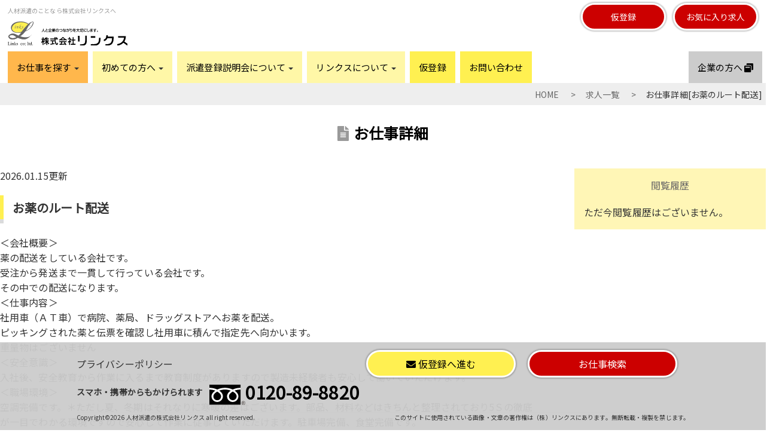

--- FILE ---
content_type: text/html; charset=UTF-8
request_url: https://www.links-jp.com/engine/kyujin/05-043-01/
body_size: 7913
content:
<!DOCTYPE HTML>
<html lang="ja"><!-- InstanceBegin template="/Templates/temp.dwt" codeOutsideHTMLIsLocked="false" -->
<head>
<!-- Google Tag Manager -->
<script>(function(w,d,s,l,i){w[l]=w[l]||[];w[l].push({'gtm.start':
new Date().getTime(),event:'gtm.js'});var f=d.getElementsByTagName(s)[0], j=d.createElement(s),dl=l!='dataLayer'?'&l='+l:'';j.async=true;j.src=
'https://www.googletagmanager.com/gtm.js?id='+i+dl;f.parentNode.insertBefore
(j,f);
})(window,document,'script','dataLayer','GTM-5SKNR6N');</script>
<!-- End Google Tag Manager -->
<meta charset="utf-8">
<meta name="viewport" content="width=device-width, user-scalable=yes, maximum-scale=2.0, minimum-scale=1.0">
<meta http-equiv="X-UA-Compatible" content="IE=edge">
<meta name="format-detection" content="telephone=no">
<!-- InstanceBeginEditable name="doc" -->
<meta name="description" content="">
<title>  お薬のルート配送｜人材派遣、紹介予定派遣なら株式会社リンクスへ。</title>
<!-- InstanceEndEditable -->
<link rel="start" href="https://www.links-jp.com/">
<!-- <script src="https://ajax.googleapis.com/ajax/libs/jquery/3.4.1/jquery.min.js"></script> -->
<link rel="stylesheet" href="https://cdnjs.cloudflare.com/ajax/libs/bootswatch/3.3.7/paper/bootstrap.min.css">
<link rel="stylesheet" href="https://www.links-jp.com/2.0/css/default.min.css">
<link rel="stylesheet" href="https://www.links-jp.com/2.0/css/base.min.css">
<link rel="stylesheet" href="https://www.links-jp.com/2.0/css/design.min.css">
<link rel="stylesheet" href="https://www.links-jp.com/2.0/css/nav.min.css">
<link href="https://www.links-jp.com/2.0/css/jquery.bxslider.min.css" rel="stylesheet">
<link href="https://fonts.googleapis.com/css?family=Noto+Sans+JP&display=swap" rel="stylesheet">
<link href="https://use.fontawesome.com/releases/v5.5.0/css/all.css" rel="stylesheet">
<script defer src="https://use.fontawesome.com/releases/v5.5.0/js/all.js"></script>
<!-- InstanceBeginEditable name="head" -->
<!-- InstanceEndEditable -->
<!-- InstanceParam name="other" type="boolean" value="true" -->

<script src="https://www.links-jp.com/2.0/js/jquery.complete.js"></script>


<script type="application/ld+json">{
    "@context": "http://schema.org",
    "@type": "JobPosting",
    "title": "お薬の配送",
    "datePosted": "2026-01-15",
    "description": "<p>＜会社概要＞<br />薬の配送をしている会社です。<br />受注から発送まで一貫して行っている会社です。<br />その中での配送になります。<br />\n＜仕事内容＞<br />社用車（ＡＴ車）で病院、薬局、ドラッグストアへお薬を配送。<br />\nピッキングされた薬と伝票を確認し社用車に積んで指定先へ向かいます。<br />重量物はございません<br />\n＜安全意識＞<br />入社後、安全教育から作業に入るまで教育制度がありますので製造未経験者も安心して働いていただけます。<br />\n＜職場環境＞<br />空調完備です。＊ただし夏、冬期はそれなりに寒暖の差はございます。部品、材料などはきちんと整理されており5Ｓの徹底が一目でわかる環境ですので安心して作業に従事していただけます。駐車場完備、食堂完備です。<br />\n＜福利厚生＞<br />作業服等は全て支給致します。<br />また社会保険への即日加入、有給休暇の付与、健康診断などに加え誕生日プレゼントなど独自のイベントもございます。<br />その他、ご不明な点等ございましたらお気軽にお問い合わせください。</p>\n",
    "hiringOrganization": {
        "@type": "Organization",
        "name": "株式会社リンクス",
        "sameAs": "https://www.links-jp.com/",
        "logo": "https://www.links-jp.com/2.0/img/logo.gif"
    },
    "jobLocation": {
        "@type": "Place",
        "address": {
            "@type": "PostalAddress",
            "addressCountry": "JP",
            "postalCode": "910-0823",
            "addressRegion": "福井",
            "addressLocality": "福井市",
            "streetAddress": "重立町"
        }
    },
    "employmentType": "OTHER",
    "baseSalary": {
        "@type": "MonetaryAmount",
        "currency": "JPY",
        "value": {
            "@type": "QuantitativeValue",
            "unitText": "HOUR",
            "minValue": "1,270",
            "maxValue": "1,588"
        }
    },
    "identifier": {
        "@type": "PropertyValue",
        "name": "株式会社リンクス",
        "value": 53921
    }
}</script>

    <script>
        var ajaxurl = 'https://www.links-jp.com/engine/wp-admin/admin-ajax.php';
    </script>
<link rel='dns-prefetch' href='//s.w.org' />
		<script type="text/javascript">
			window._wpemojiSettings = {"baseUrl":"https:\/\/s.w.org\/images\/core\/emoji\/12.0.0-1\/72x72\/","ext":".png","svgUrl":"https:\/\/s.w.org\/images\/core\/emoji\/12.0.0-1\/svg\/","svgExt":".svg","source":{"concatemoji":"https:\/\/www.links-jp.com\/engine\/wp-includes\/js\/wp-emoji-release.min.js?ver=5.2.21"}};
			!function(e,a,t){var n,r,o,i=a.createElement("canvas"),p=i.getContext&&i.getContext("2d");function s(e,t){var a=String.fromCharCode;p.clearRect(0,0,i.width,i.height),p.fillText(a.apply(this,e),0,0);e=i.toDataURL();return p.clearRect(0,0,i.width,i.height),p.fillText(a.apply(this,t),0,0),e===i.toDataURL()}function c(e){var t=a.createElement("script");t.src=e,t.defer=t.type="text/javascript",a.getElementsByTagName("head")[0].appendChild(t)}for(o=Array("flag","emoji"),t.supports={everything:!0,everythingExceptFlag:!0},r=0;r<o.length;r++)t.supports[o[r]]=function(e){if(!p||!p.fillText)return!1;switch(p.textBaseline="top",p.font="600 32px Arial",e){case"flag":return s([55356,56826,55356,56819],[55356,56826,8203,55356,56819])?!1:!s([55356,57332,56128,56423,56128,56418,56128,56421,56128,56430,56128,56423,56128,56447],[55356,57332,8203,56128,56423,8203,56128,56418,8203,56128,56421,8203,56128,56430,8203,56128,56423,8203,56128,56447]);case"emoji":return!s([55357,56424,55356,57342,8205,55358,56605,8205,55357,56424,55356,57340],[55357,56424,55356,57342,8203,55358,56605,8203,55357,56424,55356,57340])}return!1}(o[r]),t.supports.everything=t.supports.everything&&t.supports[o[r]],"flag"!==o[r]&&(t.supports.everythingExceptFlag=t.supports.everythingExceptFlag&&t.supports[o[r]]);t.supports.everythingExceptFlag=t.supports.everythingExceptFlag&&!t.supports.flag,t.DOMReady=!1,t.readyCallback=function(){t.DOMReady=!0},t.supports.everything||(n=function(){t.readyCallback()},a.addEventListener?(a.addEventListener("DOMContentLoaded",n,!1),e.addEventListener("load",n,!1)):(e.attachEvent("onload",n),a.attachEvent("onreadystatechange",function(){"complete"===a.readyState&&t.readyCallback()})),(n=t.source||{}).concatemoji?c(n.concatemoji):n.wpemoji&&n.twemoji&&(c(n.twemoji),c(n.wpemoji)))}(window,document,window._wpemojiSettings);
		</script>
		<style type="text/css">
img.wp-smiley,
img.emoji {
	display: inline !important;
	border: none !important;
	box-shadow: none !important;
	height: 1em !important;
	width: 1em !important;
	margin: 0 .07em !important;
	vertical-align: -0.1em !important;
	background: none !important;
	padding: 0 !important;
}
</style>
	<link rel='stylesheet' id='wp-block-library-css'  href='https://www.links-jp.com/engine/wp-includes/css/dist/block-library/style.min.css?ver=5.2.21' type='text/css' media='all' />
<link rel='stylesheet' id='wp-pagenavi-css'  href='https://www.links-jp.com/engine/wp-content/plugins/wp-pagenavi/pagenavi-css.css?ver=2.70' type='text/css' media='all' />
<script type='text/javascript' src='https://www.links-jp.com/engine/wp-includes/js/jquery/jquery.js?ver=1.12.4-wp'></script>
<script type='text/javascript' src='https://www.links-jp.com/engine/wp-includes/js/jquery/jquery-migrate.min.js?ver=1.4.1'></script>
<script type='text/javascript'>
/* <![CDATA[ */
var favorites_data = {"ajaxurl":"https:\/\/www.links-jp.com\/engine\/wp-admin\/admin-ajax.php","nonce":"2c876f7c21","favorite":"\u304a\u6c17\u306b\u5165\u308a\u306b\u4fdd\u5b58 <i class=\"sf-icon-star-empty\"><\/i>","favorited":"\u304a\u6c17\u306b\u5165\u308a\u304b\u3089\u524a\u9664 <i class=\"sf-icon-star-full\"><\/i>","includecount":"","indicate_loading":"","loading_text":"Loading","loading_image":"","loading_image_active":"","loading_image_preload":"","cache_enabled":"1","button_options":{"button_type":"custom","custom_colors":false,"box_shadow":false,"include_count":false,"default":{"background_default":false,"border_default":false,"text_default":false,"icon_default":false,"count_default":false},"active":{"background_active":false,"border_active":false,"text_active":false,"icon_active":false,"count_active":false}},"authentication_modal_content":"<p>Please login to add favorites.<\/p>\n<p><a href=\"#\" data-favorites-modal-close>Dismiss this notice<\/a><\/p>\n","authentication_redirect":"","dev_mode":"","logged_in":"","user_id":"0","authentication_redirect_url":"https:\/\/www.links-jp.com\/engine\/wp-login.php"};
/* ]]> */
</script>
<script type='text/javascript' src='https://www.links-jp.com/engine/wp-content/plugins/favorites/assets/js/favorites.min.js?ver=2.3.1'></script>
<link rel='https://api.w.org/' href='https://www.links-jp.com/engine/wp-json/' />
<link rel="EditURI" type="application/rsd+xml" title="RSD" href="https://www.links-jp.com/engine/xmlrpc.php?rsd" />
<link rel="wlwmanifest" type="application/wlwmanifest+xml" href="https://www.links-jp.com/engine/wp-includes/wlwmanifest.xml" /> 
<link rel='prev' title='袋の組立・製造オペレーター' href='https://www.links-jp.com/engine/kyujin/05-153-01/' />
<link rel='next' title='一般事務・データ整理' href='https://www.links-jp.com/engine/kyujin/05-034-02/' />
<meta name="generator" content="WordPress 5.2.21" />
<link rel="canonical" href="https://www.links-jp.com/engine/kyujin/05-043-01/" />
<link rel='shortlink' href='https://www.links-jp.com/engine/?p=53921' />
<link rel="alternate" type="application/json+oembed" href="https://www.links-jp.com/engine/wp-json/oembed/1.0/embed?url=https%3A%2F%2Fwww.links-jp.com%2Fengine%2Fkyujin%2F05-043-01%2F" />
<link rel="alternate" type="text/xml+oembed" href="https://www.links-jp.com/engine/wp-json/oembed/1.0/embed?url=https%3A%2F%2Fwww.links-jp.com%2Fengine%2Fkyujin%2F05-043-01%2F&#038;format=xml" />
</head>

<body id="top">
<!-- Google Tag Manager (noscript) -->
<noscript><iframe
src="https://www.googletagmanager.com/ns.html?id=GTM-5SKNR6N"
height="0" width="0"
style="display:none;visibility:hidden"></iframe></noscript>
<!-- End Google Tag Manager (noscript) -->
 <!--header-->
 <header>
  <div class="container clearfix">
    <h1>人材派遣のことなら株式会社リンクスへ</h1>
    <ul class="primary">
      <li class="bt"><a href="https://www.links-jp.com/registration/?jid=05-043-01">仮登録</a></li>
      <li class="bt"><a href="https://www.links-jp.com/engine/favorite/">お気に入り求人</a></li>
    </ul>
    <h2 class="pc"><a class="cd-logo" href="https://www.links-jp.com/"><img src="https://www.links-jp.com/img/logo.svg" alt="株式会社リンクス"></a></h2>
    <nav class="navbar navbar-inverse navbar-fixed-left">
      <div class="container">
        <div class="navbar-header">
          <button type="button" class="navbar-toggle collapsed" data-toggle="collapse" data-target="#navbar" aria-expanded="false" aria-controls="navbar"> 
          <!--<span class="sr-only">Toggle navigation</span> <span class="icon-bar top-bar"></span> <span class="icon-bar middle-bar"></span> <span class="icon-bar bottom-bar"></span>-->MENU 
          </button>
          <h2 class="sp"><a class="navbar-brand" href="https://www.links-jp.com/"><img src="https://www.links-jp.com/img/logo.svg" alt="株式会社リンクス"></a></h2>
        </div>
        <div id="navbar" class="navbar-collapse collapse">
          <ul class="nav navbar-nav">
            <li class="dropdown first-menu"> 
            <a href="javascript:void(0)" class="dropdown-toggle" data-toggle="dropdown" role="button" aria-haspopup="true" aria-expanded="false">お仕事を探す <span class="caret"></span></a>
              <ul class="dropdown-menu">
                <li><a href="https://www.links-jp.com/engine/search-area/" class="ss">エリアで探す</a></li>
                <li><a href="https://www.links-jp.com/engine/search-jobtype/" class="ss">職種で探す</a></li>
                <li><a href="https://www.links-jp.com/engine/search-income/" class="ss">収入で探す</a></li>
                <li><a href="https://www.links-jp.com/engine/search-freeword/" class="ss">フリーワードで探す</a></li>
                <li><a href="https://www.links-jp.com/engine/kyujinall/">全てのお仕事一覧</a></li>
              </ul>
            </li>
            <li class="dropdown"> 
            <a href="javascript:void(0)" class="dropdown-toggle" data-toggle="dropdown" role="button" aria-haspopup="true" aria-expanded="false">初めての方へ <span class="caret"></span></a>
              <ul class="dropdown-menu">
                <li><a href="https://www.links-jp.com/dispatch/">派遣について</a></li>
                <li><a href="https://www.links-jp.com/merit/">派遣で働くメリット</a></li>
                <li><a href="https://www.links-jp.com/kind/">仕事の種類</a></li>
              </ul>
            </li>
            <li class="dropdown"> 
            <a href="javascript:void(0)" class="dropdown-toggle" data-toggle="dropdown" role="button" aria-haspopup="true" aria-expanded="false">派遣登録説明会について <span class="caret"></span></a>
              <ul class="dropdown-menu">
                <li><a href="https://www.links-jp.com/info/#ti01" class="ss">説明会情報</a></li>
                <li><a href="https://www.links-jp.com/info/#ti02" class="ss">説明会の流れ</a></li>
              </ul>
            </li>
            <li class="dropdown"> 
            <a href="javascript:void(0)" class="dropdown-toggle" data-toggle="dropdown" role="button" aria-haspopup="true" aria-expanded="false">リンクスについて <span class="caret"></span></a>
              <ul class="dropdown-menu">
                <li><a href="https://www.links-jp.com/aboutus/">会社案内</a></li>
                <li><a href="https://www.links-jp.com/aboutus/#ti03" class="ss">支店一覧</a></li>
              </ul>
            </li>
            <li><a href="https://www.links-jp.com/registration/?jid=05-043-01">仮登録</a></li>
            <li><a href="https://www.links-jp.com/inquiry/?jid=05-043-01">お問い合わせ</a></li>
          </ul>
          <ul class="nav navbar-nav navbar-right">
            <li><a href="https://www.links-jp.com/client/" target="_blank">企業の方へ <i class="fas fa-window-restore"></i></a></li>
          </ul>
        </div>
      </div>
    </nav>
  </div>
 </header><!--header_end-->
 
 <!--article-->
 <article>

  <div class="list">
   <ul>
     <li><a href="/">HOME</a></li>
     <!-- InstanceBeginEditable name="breadcrumb" -->
       <li><a href="https://www.links-jp.com/engine/kyujinall/">求人一覧</a></li>
       <li>お仕事詳細[お薬のルート配送]</li>
     <!-- InstanceEndEditable -->
   </ul>
  </div>
 
  <ul class="sp_search">
   <li><a href="https://www.links-jp.com/engine/search-area/"><i class="fas fa-map-marked-alt fa-2x"></i>エリアで探す</a></li>
   <li><a href="https://www.links-jp.com/engine/search-jobtype/"><i class="fas fa-briefcase fa-2x"></i>職種で探す</a></li>
   <li><a href="https://www.links-jp.com/engine/search-income/"><i class="fas fa-coins fa-2x"></i>収入で探す</a></li>
   <li><a href="https://www.links-jp.com/engine/search-freeword/"><i class="fas fa-search fa-2x"></i>フリーワードで探す</a></li>
  </ul>
   <div class="main"><!-- InstanceBeginEditable name="main" -->
    <section class="contents_wrap clearfix">
     <h3><i class="fas fa-file-alt"></i>お仕事詳細</h3>

     <div class="left_contents fL">
      <p>2026.01.15更新</p>
      <p class="bar_ti">お薬のルート配送</p>
      <p class="mab20">＜会社概要＞<br>薬の配送をしている会社です。<br>受注から発送まで一貫して行っている会社です。<br>その中での配送になります。<br>
＜仕事内容＞<br>社用車（ＡＴ車）で病院、薬局、ドラッグストアへお薬を配送。<br>
ピッキングされた薬と伝票を確認し社用車に積んで指定先へ向かいます。<br>重量物はございません<br>
＜安全意識＞<br>入社後、安全教育から作業に入るまで教育制度がありますので製造未経験者も安心して働いていただけます。<br>
＜職場環境＞<br>空調完備です。＊ただし夏、冬期はそれなりに寒暖の差はございます。部品、材料などはきちんと整理されており5Ｓの徹底が一目でわかる環境ですので安心して作業に従事していただけます。駐車場完備、食堂完備です。<br>
＜福利厚生＞<br>作業服等は全て支給致します。<br>また社会保険への即日加入、有給休暇の付与、健康診断などに加え誕生日プレゼントなど独自のイベントもございます。<br>その他、ご不明な点等ございましたらお気軽にお問い合わせください。</p>
      <p class="bt_w bt02 fR mab20 favorite"><a class="simplefavorite-button" data-postid="53921" data-siteid="1" data-groupid="1" data-favoritecount="0" style="" href="">お気に入りに保存 <i class="sf-icon-star-empty"></i></a></p>
      <p class="type clear"><span>工場・軽作業接客・販売</span></p>
      <ul class="conditions_list">
<li>車通勤可</li><li>未経験可</li><li>社員食堂有</li><li>空調完備</li><li>作業服通勤可</li>

      </ul>
      <table>
        <tr>
          <th scope="row">お仕事No</th>
          <td>05-043-01</td>
          <th scope="row">勤務地</th>
          <td>福井県福井市</td>
        </tr>
        <tr>
          <th scope="row">給与</th>
          <td>月収190,000円　時給1,270～1,300円</td>
          <th scope="row">勤務時間</th>
          <td>①7：30～16：30　②8：15～17：15　＊担当地区により若干の誤差あり</td>
        </tr>
        <tr>
          <th scope="row">就業期間</th>
          <td>1年以上</td>
          <th scope="row">休日</th>
          <td>土、日、祝日　＊土曜出勤可能</td>
        </tr>
        <tr>
          <th scope="row">通勤手段</th>
          <td>車可</td>
          <th scope="row">交通費</th>
          <td>支給（規定有）</td>
        </tr>
        <tr>
          <th scope="row">経験･スキル等</th>
          <td colspan="3">男女活躍中</td>
          </tr>
       </table>
       <div class="accordion">
    <input type="checkbox" id="label1" class="acd-check">
    <label for="label1" class="acd-label">福利厚生</label>
    <div class="acd-content">
              ・社会保険即日加入<br><br>
・有給支給（入社６ヶ月後１０日間。以降随時付与）<br><br>
・作業服、備品支給、貸与<br><br>
・誕生日プレゼント（入社６ヶ月以上の方）<br><br>
・雇入時健康診断、健康診断<br><br>
・労災<br>            </div>
    </div>
    <table>
        
        <tr>
          <th scope="row" style="min-width:170px;">仕事内容</th>
          <td colspan="3">＜会社概要＞<br>薬の配送をしている会社です。<br>受注から発送まで一貫して行っている会社です。<br>その中での配送になります。<br><br>
＜仕事内容＞<br>社用車（ＡＴ車）で病院、薬局、ドラッグストアへお薬を配送。<br><br>
ピッキングされた薬と伝票を確認し社用車に積んで指定先へ向かいます。<br>重量物はございません<br><br>
＜安全意識＞<br>入社後、安全教育から作業に入るまで教育制度がありますので製造未経験者も安心して働いていただけます。<br><br>
＜職場環境＞<br>空調完備です。＊ただし夏、冬期はそれなりに寒暖の差はございます。部品、材料などはきちんと整理されており5Ｓの徹底が一目でわかる環境ですので安心して作業に従事していただけます。駐車場完備、食堂完備です。<br><br>
＜福利厚生＞<br>作業服等は全て支給致します。<br>また社会保険への即日加入、有給休暇の付与、健康診断などに加え誕生日プレゼントなど独自のイベントもございます。<br>その他、ご不明な点等ございましたらお気軽にお問い合わせください。</td>
          </tr>
      </table>

<div class="accordion" style="border-bottom:1px solid #999;">
    <input type="checkbox" id="label2" class="acd-check">
    <label for="label2" class="acd-label">その他</label>
    <div class="acd-content">
       仕事が決まり次第、入社手続きを行います。その際、安全教育等を受講して頂いております。５S、KYTや人間関係構築の為の挨拶や身の振り方など社会人として基本的な知識、教養を身に着けて出社に備えて頂きます。<br><br>
入社後に起こるトラブルには担当営業マンが解決に努めます。ちょっとした不安、疑問点、不信点、人間関係に対する悩みなど何でも気軽に相談してください。<br><br>
       </div>
  </div>
      
      <div class="btarea flex3 list2-2">
       <li class="bt"><a href="/registration/?jid=05-043-01">仮登録</a></li>
       <li class="bt bt_g01"><a href="/info/">登録会情報</a></li>
       <li class="bt bt_g02"><a href="/inquiry/?jid=05-043-01">このお仕事をお問い合わせ</a></li>
      </div>
      
      <section class="mab40 log02">
      	<h4>この情報を見ている方はこの情報も見ています</h4>
<div class="crp_related "><ul><li><a href="https://www.links-jp.com/engine/kyujin/05-044-01/"    ><span class="crp_title">お薬のルート配送</span></a></li></ul><div class="crp_clear"></div></div>      </section>
      
      <section class="log02">
      	<h4>新着お仕事</h4>
        <ul>
         <li><a href="https://www.links-jp.com/engine/kyujin/02-126-03/">【 NEW 】倉庫内での仕分と検品作業 富山市南部</a></li>
         <li><a href="https://www.links-jp.com/engine/kyujin/02-126-01/">【 NEW 】半導体製造装置を組み立てるお仕事 富山市南部</a></li>
         <li><a href="https://www.links-jp.com/engine/kyujin/02-119-03/">飲食店の閉店業務 富山駅</a></li>
         <li><a href="https://www.links-jp.com/engine/kyujin/02-119-02/">【 NEW 】飲食店での配膳業務 富山駅</a></li>
         <li><a href="https://www.links-jp.com/engine/kyujin/02-118-01/">【 NEW 】フォークリフト作業 富山市南部</a></li>
        </ul>
      </section>
      <p class="fR bt_w bt02"><a href="https://www.links-jp.com/engine/kyujinall/"><i class="fas fa-chevron-circle-left"></i>お仕事一覧へ戻る</a></p>
     </div>

     <aside class="fR">
      <section class="log">
       <h5>閲覧履歴</h5>
       <ul>

<p>ただ今閲覧履歴はございません。</p>


       </ul>
      </section>
     </aside>

  <div class="sp sp_foot">
   <ul class="copy flex">
      	<li><a href="/pp/">プライバシーポリシー</a></li>
      	<li>
         <p>Copyright&copy;<script>
    myDate = new Date();
    myYear = myDate.getFullYear();
    document.write(myYear);
  </script> 人材派遣の株式会社リンクス all rights reserved.</p>
         <p class="gray">このサイトに使用されている画像・文章の著作権は（株）リンクスにあります。無断転載・複製を禁じます。</p>
        </li>
   </ul>
  </div>
 </article><!--article_end-->
 
 <!--footer-->
<footer>
  <div class="footbox">
    <ul class="contact_first sp">
      <li class="bt"><a href="https://www.links-jp.com/engine/kyujinall/">お仕事検索</a></li>
    </ul>
    <ul class="flex contact">
      <li class="pc footlink"><a href="/pp/">プライバシーポリシー</a></li>
      <li class="bt"><a href="/registration/?jid=05-043-01"><i class="fas fa-envelope"></i> 仮登録へ進む</a></li>
      <li class="bt pc search"><a href="https://www.links-jp.com/engine/kyujinall/">お仕事検索</a></li>
      <li class="pc call">
        <p>スマホ・携帯からもかけられます</p>
        <p class="tel"><img src="/img/free-d.svg" alt="" class="vam">0120-89-8820</p>
      </li>
      <li class="sp"><a class="tel-link" href="tel:0120898820"><i class="fas fa-mobile-alt"></i> 0120-89-8820</a> </li>
    </ul>
    <div class="copy_pc flex3">
      <p>Copyright&copy;<script>
    myDate = new Date();
    myYear = myDate.getFullYear();
    document.write(myYear);
  </script> 人材派遣の株式会社リンクス all right reserved.</p>
      <p>このサイトに使用されている画像・文章の著作権は（株）リンクスにあります。無断転載・複製を禁じます。</p>
    </div>
  </div>
</footer><!--footer_end-->
<p id="gotop"><a href="#top"><i class="fas fa-chevron-circle-up"></i></a></p>

<script src="https://ajax.googleapis.com/ajax/libs/jquery/1.12.4/jquery.min.js"></script>
<script src="https://cdnjs.cloudflare.com/ajax/libs/twitter-bootstrap/3.3.7/js/bootstrap.min.js"></script>
<script>
$(function(){
	if(!navigator.userAgent.match(/(iPhone|iPad|Android)/)){
		$("a.tel-link").each(function(){
			$(this).replaceWith("<span>" + $(this).html() + "</span>");
			});
	}
});
</script>


<script src="/2.0/js/jquery.focused.js"></script>
	<script>
	$(function domReady() {
	  $('.kuiki').focused();
	});
</script>
<script src="/2.0/js/allcheck.js"></script>

<script src="/2.0/js/scroll.js"></script>
<script src="/2.0/js/gotop.js"></script>
<script src="/2.0/js/nav_btn.js"></script>

</body>
<!-- InstanceEnd --></html>


--- FILE ---
content_type: text/css
request_url: https://www.links-jp.com/2.0/css/default.min.css
body_size: 954
content:
@font-face{font-family:'Font Awesome 5 Free';font-style:normal;font-weight:900;src:url(https://use.fontawesome.com/releases/v5.5.0/webfonts/fa-regular-400.woff2) format("woff2"),url(https://use.fontawesome.com/releases/v5.5.0/webfonts/fa-solid-900.woff2) format("woff2");font-display:swap}a,abbr,acronym,address,applet,article,aside,audio,b,big,blockquote,body,canvas,caption,center,cite,code,dd,del,details,dfn,div,dl,dt,em,embed,fieldset,figcaption,figure,footer,form,h1,h2,h3,h4,h5,h6,header,hgroup,html,i,iframe,img,ins,kbd,label,legend,li,mark,menu,nav,object,ol,output,p,pre,q,ruby,s,samp,section,small,span,strike,strong,sub,summary,sup,table,tbody,td,tfoot,th,thead,time,tr,tt,u,ul,var,video{margin:0;padding:0;border:0;font-size:100%;font:inherit;vertical-align:baseline;font-style:normal;font-weight:400;margin:0;padding:0;font-family:"Noto Sans JP","ヒラギノ角ゴ Pro W3","Hiragino Kaku Gothic Pro","メイリオ",Meiryo,Osaka,"ＭＳ Ｐゴシック","MS PGothic",sans-serif;color:#333;line-height:160%}article,aside,details,figcaption,figure,footer,header,hgroup,menu,nav,section{display:block}table{border-collapse:collapse;border-spacing:0}.clearfix:after{content:".";display:block;clear:both;height:0;visibility:hidden}.clearfix{min-height:1px}* html .clearfix{height:1px}*{margin:0;padding:0;font-style:normal;font-weight:400}body{margin:0;padding:0;text-align:center}a img{border:none}html{overflow-y:scroll;filter:expression(document.execCommand("BackgroundImageCache", false, true))}.clear{clear:both}img{vertical-align:top;-ms-interpolation-mode:bicubic}a:focus{outline:0}a{overflow:hidden;color:#06f}a:visited{color:#06f}a:active,a:hover{color:#c00}li{list-style-type:none}.min{font-family:"ＭＳ Ｐ明朝","MS PMincho","ヒラギノ明朝 Pro W3","Hiragino Mincho Pro",serif}.right{text-align:right}.center{text-align:center}.bold{font-weight:700}td,th{vertical-align:top}td{word-break:break-all}.vam{vertical-align:middle}.trans a:hover,.trans a:hover img,a:hover img.trans{opacity:.7;-ms-filter:"alpha( opacity=70 )"}@-ms-viewport{width:auto;initial-scale:1}@viewport{width:device-width;initial-scale:1}*,::after,::before{box-sizing:border-box}

--- FILE ---
content_type: text/css
request_url: https://www.links-jp.com/2.0/css/design.min.css
body_size: 3430
content:
@charset "utf-8";.top_comment{width:100%;max-width:1200px;margin:0 auto 50px auto;padding:12% 0;background-size:cover;background-position:top center;background-repeat:no-repeat}.top_comment p{color:#fff;text-align:center;-moz-text-shadow:0px 0px 5px rgba(0,0,0,0.9);-webkit-text-shadow:0px 0px 5px rgba(0,0,0,0.9);-ms-text-shadow:0px 0px 5px rgba(0,0,0,0.9);text-shadow:0 0 5px rgba(0,0,0,.9)}.top_comment p:first-of-type{font-size:218.8%;font-weight:600;margin-bottom:20px}.haken_box{display:table;width:100%;margin-bottom:20px}.haken_box dd,.haken_box dt{display:table-cell;width:50%;vertical-align:middle}.haken_box dt{font-size:125%;padding:10%;background:#eee;font-weight:600}.haken_box dt span{font-size:80%;display:block;margin-top:10px;font-weight:400}.haken_box dd{background:rgba(255,240,81,.1)}.dispatch{background-image:url(../img/dispatch/image.jpg)}.merit{background-image:url(../img/merit/image.jpg)}.merit02{background-image:url(../img/merit/image02.jpg)}.merit_box{padding:5%}.merit_box li{margin-bottom:15px;background:#f4f5f5}.merit_box dt{font-size:131.3%;font-weight:600;color:#666;background:#fff051;padding:1.5% 3%}.merit_box dt span{display:block;font-weight:600;color:#666}.merit_box dd{padding:1.5% 8%}.merit_box dd:first-of-type{background:#fff;text-align:center;font-size:125%}.merit_box dd:first-of-type p{text-align:left;color:#666}.links_merit li{background:rgba(255,240,81,.1);margin-bottom:20px}.links_merit dl{display:table;width:100%}.links_merit dt{font-size:131.3%;width:100%;background:#fff051;text-align:center;height:3.5em;display:table;font-weight:600}.links_merit dt span{display:block;font-weight:600}.links_merit dt span.cell{display:table-cell;vertical-align:middle}.links_merit dd{padding:5%}.links_merit dd img{width:160px;height:auto;display:block;margin:0 auto}.kind{background-image:url(../img/kind/image.jpg)}.kind_box{padding:8%}.kind_box li{background:#fff;margin-bottom:60px}.kind_box dd ul li{margin-bottom:0;background:0 0}.kind_box dd ul li:last-child:after{content:"等";margin-left:15px}.kind_box dd,.kind_box dt{padding:3%}.kind_box dt{font-size:131.3%;background:#fff051;font-weight:600}.kind_box dd p:nth-of-type(2){background:#fff6b6;padding:.5%;margin:10px 0}.kind_box dd ul li{margin-left:20px;list-style-type:disc}@media only screen and (min-width:1200px){.kind{min-height:500px;padding-top:16%}}@media only screen and (max-width:1023px){.top_comment{padding:12% 5%}.top_comment p{text-align:left}.top_comment p:first-of-type{font-size:137.5%}}@media only screen and (max-width:812px){.haken_box,.haken_box dd,.haken_box dt{display:block;width:100%}}.top_info dl dd,.top_info dl dt,.top_job ul li dl dd,.top_job ul li dl dt{display:inline-block;vertical-align:middle}.top_info dl dt,.top_job ul li dl dt{width:15%}.top_info dl dd,.top_job ul li dl dd{width:70%;overflow:hidden;text-overflow:ellipsis;white-space:nowrap}.top_info dl a,.top_job ul li a{position:absolute;width:100%;height:100%;text-indent:-9999px;display:block;top:0;left:0}.top_info .infomation dl:after,.top_job ul li:after{position:absolute;font-family:"Font Awesome 5 Free";font-weight:900;content:"\f138";right:20px;color:#666}.top_job ul li:after{top:42%}.top_info dl:after{top:35%}.top_job{padding:5% 0}.top_job ul{width:96%;max-width:1200px;margin:0 auto}.top_job ul li{font-weight:600;width:49%;padding:1%;position:relative;border-radius:10px;-moz-box-shadow:0 0 2px 2px rgba(0,0,0,.2);-webkit-box-shadow:0 0 2px 2px rgba(0,0,0,.2);-ms-box-shadow:0 0 2px 2px rgba(0,0,0,.2);box-shadow:0 0 2px 2px rgba(0,0,0,.2);background:#fff}.top_job ul li:hover{background:#fff051}.top_job ul li dl{font-size:93.8%}.osusume{padding:2%}.office_box{border:1px solid #ccc;padding:2%}.office_box ul li{font-size:93.8%}.office_box .shadow_box{margin-bottom:10px;position:relative}.office_box .shadow_box a{position:absolute;width:100%;height:100%;text-indent:-9999px;display:block;top:0;left:0}.office_box .shadow_box:after{position:absolute;font-family:"Font Awesome 5 Free";font-weight:900;content:"\f138";top:40%;right:10px;color:#666}.office_box .shadow_box ul li{width:70%;overflow:hidden;text-overflow:ellipsis;white-space:nowrap}.office_box .shadow_box ul li:first-child{font-weight:600}.office_box .shadow_box:hover{background:#fff051}.lineat{text-align:center}.lineat ul{width:100%;max-width:900px;margin:0 auto;text-align:left}.lineat ul li{border:3px solid #fff051;background:#fff;padding:2%}.lineat ul li dl{text-align:center}.lineat ul li dl dt{font-size:112.5%;font-weight:600}.lineat ul li dl dd p:first-of-type img,.lineat ul li dl dd p:nth-of-type(2) img{height:auto;display:block}.lineat ul li dl dd p:first-of-type img{max-width:232px;margin:0 auto 8px auto}.lineat ul li dl dd p:nth-of-type(2) img{max-width:150px;margin:0 auto}.top_info section{padding:0 2%}.top_info dl{position:relative}.infomation dl:hover{background:rgba(0,0,0,.05)}.news dl{font-size:93.8%;border-bottom:1px solid #666;padding:1.5% 0}.news dl dt{color:#666}.news dd a{text-indent:0;position:relative;cursor:pointer}.infomation dl{font-size:93.8%;background:#fff;border-radius:5px;-moz-box-shadow:0 0 2px 2px rgba(0,0,0,.2);-webkit-box-shadow:0 0 2px 2px rgba(0,0,0,.2);-ms-box-shadow:0 0 2px 2px rgba(0,0,0,.2);box-shadow:0 0 2px 2px rgba(0,0,0,.2);margin-bottom:10px}.infomation dl dd,.infomation dl dt{padding:1.5%}.infomation dl dt{background:rgba(255,240,81,.5);width:25%;text-align:center}.infomation dl dd{width:60%}.pickup{display:table;width:100%}.cellbox{width:33.333%;display:table-cell;vertical-align:middle;position:relative}.cellbox:hover{opacity:.7;-ms-filter:"alpha( opacity=70 )"}.pickup section{width:80%;position:absolute;top:0;bottom:0;left:0;right:0;margin:auto;padding-top:30%}.pickup section h3{margin-bottom:10px}.pickup section img{position:absolute;top:0;left:0}.pickup a{display:block;width:100%;height:100%;position:absolute;top:0;text-indent:-9999px}.point{text-align:center}.point h3{margin-bottom:10px}.line-text{position:relative;display:inline-block;padding:0 40px;margin-bottom:50px}.line-text:after,.line-text:before{content:"";position:absolute;top:50%;display:inline-block;width:30px;height:1px;background-color:#000}.line-text:before{left:0}.line-text:after{right:0}.point dl{width:100%;max-width:900px;margin:0 auto;text-align:left}.point dl dd,.point dl dt{padding:2% 0}.point dl dt{font-size:112.5%;font-weight:500;width:22.22%;border-bottom:3px solid #999}.point dl dd{color:#666;width:77.78%;border-bottom:3px solid #fff051}.flow dl{width:96%;max-width:900px;margin:0 auto 20px auto}.flow dl dt{font-size:112.5%;border-bottom:3px solid #fff051;font-weight:700;margin-bottom:10px}.flow dl dt:first-letter{font-size:225%}.flow dl dd{color:#666}#map{width:100%}@media all and (min-width:1025px){#map{width:100%;margin:0 auto}}#map svg{width:100%;height:auto}#map svg a polygon{transition:fill .3s linear}#map svg a:hover polygon{fill:#ffce00}#mapbox dl div{margin-bottom:32px}#mapbox dl dt{font-size:106.8%;font-weight:700}#mapbox dl dd ul li{display:inline}#mapbox dl dd ul li:after{content:","}#mapbox dl dd ul li:last-child:after{content:""}@media only screen and (max-width:1023px){.top_job ul li{width:100%;margin-bottom:10px;padding:2%}.news dl dd,.news dl dt,.top_job ul li dl dd,.top_job ul li dl dt{display:block;width:80%}.top_job ul li dl dt{padding:1%;background:#eee}.top_job ul li dl dd{margin-bottom:10px}.top_job ul li:after{top:45%}.top_info dl:after,.top_job ul li:after{right:10px}.lineat{text-align:left;padding:0 2%}.lineat ul{width:90%}.lineat ul li{margin-bottom:15px}.top_info section{margin-bottom:40px}.infomation dl dd,.infomation dl dt{padding:2.5%}.infomation dl dt{width:35%}.infomation dl dd{width:50%}.pickup{display:block}.cellbox{width:100%;display:block}.line-text{margin-bottom:20px}.point dl{width:96%}.point dl dd,.point dl dt{padding:2% 0}.point dl dt{width:100%}.point dl dd{width:100%;border-bottom:none;margin-bottom:15px}.flow .contact li{width:80%;margin:0 auto 15px auto}}.shadow_box{background:#fff;padding:2%;-moz-box-shadow:0 0 2px 2px rgba(0,0,0,.2);-webkit-box-shadow:0 0 2px 2px rgba(0,0,0,.2);-ms-box-shadow:0 0 2px 2px rgba(0,0,0,.2);box-shadow:0 0 2px 2px rgba(0,0,0,.2);border-radius:10px;margin:2% 0}.choice_box .flex dl{width:24%}.choice_box dl{margin:0 1% 3% 0}.choice_box dl dt{font-weight:600}.choice_box dl dt:before{font-family:"Font Awesome 5 Free";content:"\f14a";color:#999;font-weight:400}.left_contents{width:70.83%}aside{width:25%}.update{background:#eee;padding:1%;width:180px;float:right}.job{clear:both;border:1px solid #666;padding:2%;margin-bottom:40px}.type{margin:10px 0 30px 0}.type span{border:1px solid #666;padding:1%}.conditions_list li{color:#777;border:1px solid #999;padding:.5%;display:inline-block;margin:0 1% 1% 0}.main_conditions{width:63%;background:#eee;padding:2%}.main_conditions dl dd,.main_conditions dl dt{display:inline-block;padding:1.5% 0}.main_conditions dl dt{width:20%;font-weight:600}.conditions_more{width:35%}.log{background:#fff6b6;padding:5%}.log h5{text-align:center;color:#666;margin-bottom:20px}.log ul li:before,.log02 ul li:before{font-family:"Font Awesome 5 Free";content:"\f138";font-weight:900;margin-right:8px}.log ul li,.log02 ul li{margin-bottom:15px}.log ul li a,.log02 ul li a{color:#333}.hit{font-size:112.5%;font-weight:600}.hit span{font-size:200%;font-weight:600}.inline_foot{width:100%;padding-bottom:1%;background:rgba(204,204,204,.8);position:absolute;bottom:0;left:0}table{width:100%;border-collapse:collapse}td,th{text-align:left;padding:2%;border:1px solid #999}th{background:#eee;font-weight:600}@media only screen and (min-width: 1025px){th{width:170px}}.btarea{width:80%;margin:20px 0}.btarea li{width:80%;margin-bottom:15px}.list-toggle-con{height:0;overflow:hidden}.jsToggle{display:block;border-radius:40px;text-align:center;background:#fff;border:1px solid #ccc;color:#000;-moz-box-shadow:0 0 2px 2px rgba(0,0,0,.1);-webkit-box-shadow:0 0 2px 2px rgba(0,0,0,.1);-ms-box-shadow:0 0 2px 2px rgba(0,0,0,.1);box-shadow:0 0 2px 2px rgba(0,0,0,.1);margin:20px auto;min-height:50px;max-width:250px;line-height:50px}.jsToggle a{color:#000;text-decoration:none}.jsToggle:hover{background:rgba(0,0,0,.2);cursor:pointer}.cond_search_bt input[type=submit]{margin-top:5px!important}@media only screen and (min-width:1024px){.btarea li{max-width:380px}}.log02 h4{margin-bottom:20px}@media only screen and (max-width:1023px){.choice_box .flex dl,.conditions_more,.left_contents,.main_conditions,aside{width:100%}.conditions_more,aside{margin:2% 0}table{border-bottom:1px solid #999}td,th{display:block;border-bottom:none}.btarea,.favorite{margin:20px auto}.btarea{width:50%}.btarea li{width:100%}}@media only screen and (max-width:666px){.btarea{width:80%}}.accordion{margin:0 auto;position:relative}.acd-check{display:none}.acd-label{display:block;margin:0 auto;padding:10px;text-align:left;background:#eee;color:#000;font-weight:700;cursor:pointer;border-left:1px solid #999;border-right:1px solid #999;}.acd-label:after{position:absolute;content:"+";right:24px;font-size:125%}.acd-content{height:0;padding:0 15px;background:#fff;transition:.5s;overflow:hidden;border-left:1px solid #999;border-right:1px solid #999;}.acd-check:checked+.acd-label+.acd-content{height:100%;padding:15px}.acd-check:checked+.acd-label:after{content:"－";padding-top:1px;font-size:100%}.acd-check:checked+.acd-label{border-bottom:1px solid #999}.formbox{padding:5%}.toptext{text-align:center;margin-bottom:50px}.formbox dl,.formbox p{width:90%;max-width:900px;margin:0 auto}.formbox dl{border-bottom:1px solid #666;padding:1% 0;display:-webkit-flex;display:-moz-flex;display:-ms-flex;display:-o-flex;display:box;-js-display:flex;display:flex;-webkit-justify-content:flex-start;justify-content:flex-start;-webkit-flex-wrap:wrap;flex-wrap:wrap;-webkit-align-items:center;align-items:center}.formbox dl.no-border{border-bottom:none}.formbox dl.no-aic{-webkit-align-items:flex-start;align-items:flex-start}.formbox dl dt{width:30%}.formbox dl dd{width:70%}.needarea,.subneed{padding:5% 0}.needarea input,.subneed input{border:1px solid #c00;background:#ffe6e6}.needarea{background:#fff051}.subneed{background:#ffc}.needarea dt,.subneed dt{position:relative}.needarea dt:after,.subneed dt:after{position:absolute;top:0;right:5px;background:#000;color:#fff;padding:0 1%}.needarea dt:after{content:"必須"}.subneed dt:after{content:"必須"}.birth select{display:inline;width:80%;margin:0 1%}.aida{margin:20px 0}.areabox p{margin:0}.areabox .bar_ti{font-size:112.5%;margin-bottom:15px}.areabox ul li{margin-bottom:20px}.areabox .sub_ti{background:#ffc}@media only screen and (max-width:1023px){.toptext{text-align:left}.formbox dl{padding:5% 0}.formbox dl dd,.formbox dl dt{width:100%}.needarea dt:after,.subneed dt:after{right:0;bottom:2px}.birth select{margin:1%}}.pp{padding:5%}.pp p,.pp ul{line-height:180%;max-width:900px;margin-left:auto;margin-right:auto}.pp ul{margin-top:20px;margin-bottom:50px}.pp ul li{margin-left:40px;list-style-type:disc;margin-bottom:15px}.hosoku{max-width:900px;margin:60px auto 20px auto}.hosoku p:first-of-type{font-size:125%;font-weight:600}.hosoku ul{margin:10px 0}.hosoku ul li{margin-bottom:8px}.hosoku .needarea{padding:1%}.hosoku .needarea p{font-size:100%;font-weight:400}.entry{max-width:70%;margin:40px auto 100px auto}.entry img{width:auto;height:auto;max-width:100%}@media only screen and (max-width:1023px){.entry{max-width:100%}}.about dl dt{font-size:100%;font-weight:400}.about dl dd ol,.about dl dd ul{margin-left:20px}.about dl dd ul li{list-style-type:disc}.about dl dd ol li{list-style-type:decimal}.enkaku.border-box{margin-bottom:0!important}.timeline{list-style:none;max-width:900px;margin:0 auto}.timeline>li{margin-bottom:60px;font-size:93.8%}.timeline>li p{font-weight:400}.timeline>li p.bold{font-weight:700}@media (min-width :800px){.timeline>li{overflow:hidden;margin:0;position:relative}.timeline-date{width:170px;float:left;margin-top:20px}.timeline-content{width:70%;float:left;border-left:3px #ccc solid;padding:20px 0 0 30px}.timeline-content:before{content:'';width:12px;height:12px;background:#666;position:absolute;left:166px;top:22px;border-radius:100%}}@media all and (max-width:799px){.timeline{width:100%}.timeline>li{margin-bottom:40px;font-size:93.8%}.timeline-date{padding:1%;color:#333;background:#eee}}.branches{padding:5%}.branches dt{text-align:center}.branches dd p:nth-of-type(2){background:0 0;padding:0;margin:0}.branches .embed-container{margin-top:15px}.client_merit li{background:rgba(255,240,81,.1)}.client_merit li dl dt{font-size:125%;font-weight:900;background:#fff;text-align:center}.client_merit li dl dt:before{content:"＼";margin-right:8px}.client_merit li dl dt:after{content:"／";margin-left:8px}.client_merit li dl dt span{font-size:150%;font-weight:900}.client_merit li dl dd{padding:5% 8%}.client_merit li dl dd:first-of-type{font-size:131.3%;font-weight:600;background:#fff051}.appeal li{border:1px solid #ccc;padding:2%;margin-bottom:10px}.appeal li dl dt{font-size:125%;font-weight:600;border-bottom:1px solid #ccc;padding-bottom:10px;margin-bottom:10px}.appeal li dl dt svg{display:block;margin:0 auto}.management{padding:5%}.management li{background:#fff;margin-bottom:10px}.management li dd,.management li dt{padding:3%}.management li dt{font-size:125%;font-weight:600;background:#fff051;text-align:center}.management li dt img{display:block;width:60px;height:auto;margin:0 auto}.management li dd ul{margin-left:20px}.management li dd ul li{list-style:disc;margin-bottom:10px;background:0 0}

--- FILE ---
content_type: text/css
request_url: https://www.links-jp.com/2.0/css/nav.min.css
body_size: 1250
content:
@charset "utf-8";nav .container{display:flex;z-index:10000;width:100%}@media (min-width:768px){.navbar-right>li{float:none!important}}.navbar-right li a{background:#ccc!important}#navbar{justify-content:center;width:100%}.navbar-collapse{padding:0}@media (min-width:768px){.navbar-nav>li>a{padding-top:15px;padding-bottom:15px}}#navbar ul li a{background:rgba(255,240,81,.5);margin-right:8px;box-sizing:border-box}.dropdown ul li a{background:rgba(255,240,81,.5)}.nav>li:hover>a{background:rgba(255,240,81,.5)}.dropdown-menu li a:hover{background:#fff051;color:#000}.navbar-inverse .navbar-nav>li>a:focus,.navbar-inverse .navbar-nav>li>a:hover{background:rgba(255,240,81,.3)}#navbar ul li:nth-child(5) a,#navbar ul li:nth-child(6) a{background:#fff051!important}#navbar ul li:nth-child(5) a:hover,#navbar ul li:nth-child(6) a:hover{background:#ffdc6b!important}.first-menu a{background:rgba(255,153,0,.7)!important}.first-menu a:hover{background:#f90!important}.navbar-inverse{background-color:#fff;border-color:transparent}.navbar-inverse .navbar-brand,.navbar-inverse .navbar-nav>li>a{color:#000}.navbar-brand{width:100%;max-width:200px;margin:-20px 0 20px 0}.navbar-inverse .navbar-nav>li>a:focus,.navbar-inverse .navbar-nav>li>a:hover{color:#000;background-color:transparent;text-decoration:none}.navbar-inverse .navbar-brand:focus,.navbar-inverse .navbar-brand:hover{color:#000;background-color:transparent}.navbar{border:none;-webkit-box-shadow:none;box-shadow:none;display:flex;justify-content:flex-start;align-items:center}.navbar{position:relative;min-height:auto;margin-bottom:0}.navbar .nav>li>.dropdown-menu>li>a{padding:10px 20px;color:#000}.dropdown-menu>li>a:focus,.dropdown-menu>li>a:hover{text-decoration:none;color:#000}.container{margin-right:auto;margin-left:auto;padding-left:0;padding-right:0}.wrap{width:100%}.wrap2{width:100%;max-width:1000px;margin:0 auto}.dropdown-menu{position:absolute;top:100%;z-index:1000;display:none;float:left;min-width:250px;padding:0;margin:2px 0 0;list-style:none;font-size:13px;text-align:left;background-color:#fff;border:none;border-radius:0;-webkit-box-shadow:none;box-shadow:none;-webkit-background-clip:padding-box;background-clip:padding-box}.dropdown-menu i{font-size:150%;vertical-align:middle;margin-right:5px}nav li{font-size:93.8%}.dropdown-menu li{font-size:110%}.nav>li>a>img{max-width:200px}.navbar-inverse .navbar-collapse,.navbar-inverse .navbar-form{border:none!important}.pc-phone{font-family:"Arial Black",Gadget,sans-serif;margin-top:10px;color:#000}.navbar-inverse .navbar-nav>.open>a,.navbar-inverse .navbar-nav>.open>a:focus,.navbar-inverse .navbar-nav>.open>a:hover{background-color:#fff;color:#333}.navbar-toggle{border:none;background:0 0!important}.navbar-toggle:hover{background:0 0!important}.navbar-toggle .icon-bar{width:22px;transition:all .2s;-webkit-transition:all .2s}.navbar-toggle .top-bar{transform:rotate(45deg);-webkit-transform:rotate(45deg);transform-origin:10% 10%;-webkit-transform-origin:10% 10%}.navbar-toggle .middle-bar{opacity:0}.navbar-toggle .bottom-bar{transform:rotate(-45deg);-webkit-transform:rotate(-45deg);transform-origin:10% 90%;-webkit-transform-origin:10% 90%}.navbar-toggle.collapsed .top-bar{transform:rotate(0);-webkit-transform:rotate(0)}.navbar-toggle.collapsed .middle-bar{opacity:1}.navbar-toggle.collapsed .bottom-bar{transform:rotate(0);-webkit-transform:rotate(0)}.caret{display:inline-block;width:0;height:0;margin-left:2px;vertical-align:middle;border-top:4px solid;border-right:4px solid transparent;border-left:4px solid transparent}.fixed{position:fixed;top:0;left:0;width:100%;z-index:10000}.navbar-inverse .navbar-toggle .icon-bar{background:#000}@media (min-width:801px){.navbar-brand{width:200px}.navbar-right .dropdown-menu{left:0;right:0}.dropdown:hover>.dropdown-menu{display:block}.navbar .nav>li>.dropdown-menu>li{border-bottom:1px solid #ccc}.navbar .nav>li>.dropdown-menu>li a{margin-right:0!important}}@media (min-width:992px){.container{width:96%}}@media (max-width:1060px){.wrap{width:96%}.navbar-toggle,.navbar-toggle:hover{background:#fff051!important;-moz-box-shadow:0 0 2px 2px rgba(0,0,0,.2);-webkit-box-shadow:0 0 2px 2px rgba(0,0,0,.2);-ms-box-shadow:0 0 2px 2px rgba(0,0,0,.2);box-shadow:0 0 2px 2px rgba(0,0,0,.2);display:block;border-radius:40px;text-align:center;text-decoration:none;border:3px solid #fff!important}.navbar-toggle{width:60px;height:60px;line-height:57px;border-radius:60px;padding:0}}@media (min-width:1200px){.container{width:98%}#navbar ul li a:hover{background:#fff051}}@media (max-width:1060px){.navbar-right .dropdown-menu{width:100%}.nav>li{text-align:left}.navbar-header{float:none}.navbar-toggle{display:block}.navbar-collapse.collapse{display:none!important}.navbar-nav{float:none!important;margin:0}.navbar-nav>li{float:none}.navbar-nav>li>a{padding:10px}.navbar-text{float:none;margin:15px 0}.navbar-collapse.collapse.in{display:block!important}.collapsing{overflow:hidden!important}nav .container{display:block;width:100%}.navbar-nav .open .dropdown-menu{position:static;float:none;width:auto;margin:0;background-color:transparent;border:0;-webkit-box-shadow:none;box-shadow:none;box-sizing:border-box}#navbar ul li a{margin-right:0}}@media (max-width:812px){h2{max-width:250px}.navbar-brand{width:100%;max-width:250px;margin:-5px 0 10px 0}header .container{width:100%}.container-fluid>.navbar-collapse,.container-fluid>.navbar-header,.container>.navbar-collapse,.container>.navbar-header{margin:0}}@media (max-width:767px){.navbar{margin-bottom:0}.navbar-inverse .navbar-nav .open .dropdown-menu>li>a{color:#333}}@media (max-width:320px){h2{max-width:230px}.navbar-brand{width:100%;max-width:230px;margin:-5px 0 10px 0}}

--- FILE ---
content_type: image/svg+xml
request_url: https://www.links-jp.com/img/logo.svg
body_size: 28937
content:
<?xml version="1.0" encoding="utf-8"?>
<!-- Generator: Adobe Illustrator 15.0.2, SVG Export Plug-In  -->
<!DOCTYPE svg PUBLIC "-//W3C//DTD SVG 1.1//EN" "http://www.w3.org/Graphics/SVG/1.1/DTD/svg11.dtd" [
	<!ENTITY ns_flows "http://ns.adobe.com/Flows/1.0/">
]>
<svg version="1.1"
	 xmlns="http://www.w3.org/2000/svg" xmlns:xlink="http://www.w3.org/1999/xlink" xmlns:a="http://ns.adobe.com/AdobeSVGViewerExtensions/3.0/"
	 x="0px" y="0px" width="232px" height="46px" viewBox="0 0 232 46" enable-background="new 0 0 232 46" xml:space="preserve">
<defs>
</defs>
<path d="M0,45.036v-0.168c0.65,0,0.782-0.284,0.782-0.542v-4.452c0-0.258-0.132-0.543-0.782-0.543v-0.168h2.468v0.168
	c-0.647,0-0.781,0.285-0.781,0.543v4.452c0,0.249,0.337,0.348,0.888,0.348c1.128,0,1.917,0.034,2.404-1.181h0.223l-0.428,1.543H0z"
	/>
<path d="M6.181,42.18c0-0.703-0.107-0.756-0.675-0.611v-0.125l1.429-0.472v3.354c0,0.392,0.133,0.552,0.675,0.586v0.124H5.506
	v-0.124c0.541-0.034,0.675-0.194,0.675-0.586V42.18z M6.038,39.438c0-0.248,0.205-0.453,0.453-0.453
	c0.248,0,0.453,0.205,0.453,0.453s-0.205,0.451-0.453,0.451C6.243,39.889,6.038,39.686,6.038,39.438z"/>
<path d="M8.412,42.153c0-0.676-0.079-0.666-0.558-0.639v-0.123l1.313-0.419v0.71c0.318-0.345,0.727-0.71,1.359-0.71
	c0.691,0,1.036,0.479,1.036,1.431v1.923c0,0.392,0.134,0.552,0.56,0.586v0.124H10.25v-0.124c0.427-0.034,0.56-0.194,0.56-0.586
	v-1.906c0.008-0.517-0.045-0.976-0.675-0.976c-0.425,0-0.743,0.281-0.966,0.514v2.368c0,0.392,0.132,0.552,0.56,0.586v0.124H7.854
	v-0.124c0.425-0.034,0.558-0.194,0.558-0.586V42.153z"/>
<path d="M12.883,39.889c0-0.408-0.09-0.371-0.576-0.344v-0.17c0.318-0.078,0.549-0.123,0.771-0.202l0.56-0.188v3.719l1.119-0.984
	c0.105-0.1,0.221-0.195,0.301-0.328c0.027-0.15-0.08-0.205-0.445-0.205v-0.123h1.811v0.123c-0.914,0-1.365,0.639-2.172,1.348
	l1.287,1.635c0.274,0.354,0.638,0.717,1.109,0.743v0.124H14.71v-0.124c0.426,0,0.337-0.222,0.257-0.328l-1.313-1.747h-0.017v1.489
	c0,0.392,0.134,0.552,0.665,0.586v0.124h-2.086v-0.124c0.533-0.034,0.667-0.194,0.667-0.586V39.889z"/>
<path d="M17.094,43.678h0.151c0.107,0.641,0.417,1.244,1.152,1.244c0.384,0,0.711-0.242,0.711-0.641
	c0-0.932-2.014-0.968-2.014-2.218c0-0.692,0.586-1.092,1.243-1.092c0.195,0,0.364,0.054,0.657,0.16
	c0.292,0.099,0.31-0.036,0.328-0.08h0.114v1.206h-0.141c-0.161-0.611-0.381-1.082-0.976-1.082c-0.337,0-0.674,0.215-0.674,0.576
	c0,0.888,2.084,1.066,2.084,2.185c0,0.763-0.603,1.189-1.321,1.189c-0.248,0-0.398-0.063-0.64-0.134
	c-0.515-0.151-0.531-0.009-0.549,0.062h-0.124V43.678z"/>
<path d="M28.179,43.715c-0.364,0.762-0.861,1.411-1.775,1.411c-0.958,0-1.658-0.888-1.658-1.988c0-1.154,0.665-2.166,1.986-2.166
	c0.506,0,1.287,0.269,1.324,0.87c0,0.212-0.196,0.39-0.4,0.39c-0.205,0-0.399-0.194-0.399-0.39c0-0.355-0.213-0.611-0.684-0.611
	c-0.772,0-1.144,0.807-1.144,1.543c0,0.816,0.461,1.729,1.374,1.729c0.578,0,0.96-0.407,1.253-0.86L28.179,43.715z"/>
<path d="M32.627,42.925c0,1.152-0.753,2.201-1.986,2.201c-1.136,0-1.916-0.95-1.916-2.024c0-1.179,0.691-2.13,1.916-2.13
	C31.813,40.972,32.627,41.762,32.627,42.925z M31.813,43.34c0-0.797-0.266-2.1-1.276-2.1c-0.659,0-0.995,0.61-0.995,1.383
	c-0.008,1.25,0.417,2.234,1.261,2.234C31.493,44.858,31.813,44.114,31.813,43.34z"/>
<path d="M33.603,46.127c0.272-0.123,0.727-0.613,0.727-0.922c0-0.079-0.045-0.133-0.125-0.133c-0.089,0-0.194,0.027-0.283,0.035
	c-0.258-0.027-0.469-0.159-0.469-0.435c0-0.338,0.184-0.532,0.531-0.532c0.488,0,0.7,0.442,0.7,0.867c0,0.48-0.568,1.13-1.002,1.297
	L33.603,46.127z M34.001,41.994c-0.312,0-0.524-0.274-0.524-0.532s0.241-0.489,0.524-0.489c0.258,0,0.496,0.231,0.496,0.489
	S34.26,41.994,34.001,41.994z"/>
<path d="M38.434,40.067c0-0.646-0.072-0.565-0.684-0.565v-0.126c0.425-0.078,1.047-0.249,1.437-0.391v5.341
	c0,0.392,0.134,0.552,0.684,0.586v0.124H37.75v-0.124c0.549-0.034,0.684-0.194,0.684-0.586V40.067z"/>
<path d="M41.42,43.741c0,0.657,0.089,1.084,0.647,0.859c0.134-0.052,0.241-0.157,0.329-0.265l0.115,0.097
	c-0.327,0.426-0.718,0.694-1.145,0.694c-0.586,0-0.718-0.366-0.702-1.235v-2.545H40.4c-0.107,0-0.312,0.051-0.231-0.133
	c0.496-0.338,0.834-0.834,1.251-1.324v1.174H42.3v0.283H41.42V43.741z"/>
<path d="M46.261,44.239c0,0.318,0.31,0.274,0.594,0.265v0.144c-0.435,0.125-0.879,0.283-1.348,0.506v-0.649h-0.019
	c-0.204,0.364-0.665,0.623-1.109,0.623c-1.099,0-1.65-0.958-1.65-1.953c0-1.038,0.718-2.201,1.873-2.201
	c0.452,0,0.789,0.223,0.905,0.355v-1.261c0-0.603-0.045-0.521-0.577-0.521v-0.17c0.32-0.078,0.549-0.123,0.772-0.202l0.558-0.188
	V44.239z M45.508,42.375c0-0.64-0.275-1.135-0.923-1.135c-0.737,0-1.092,0.833-1.092,1.658c0,1.162,0.516,1.801,1.234,1.801
	c0.505,0,0.781-0.391,0.781-0.692V42.375z"/>
<path d="M48.556,44.655c0,0.301-0.229,0.505-0.514,0.505c-0.283,0-0.506-0.237-0.506-0.505c0-0.266,0.212-0.514,0.506-0.514
	C48.316,44.141,48.556,44.362,48.556,44.655z"/>
<polygon fill="#FFF051" points="27.69,20.162 23.294,21.066 14.762,20.807 10.109,18.635 7.782,16.412 6.584,12.523 7.36,8.645 
	10.618,5.388 14.34,2.595 21.012,0.888 26.442,0.579 30.474,0.888 37.611,2.905 41.333,6.007 "/>
<path fill="#808080" d="M22.159,29.448l-5.479,2.978c0,0-3.495,1.472-4.331,1.472c-0.834,0-2.557,0.623-3.602,0.396
	c-1.042-0.227-2.921-0.564-2.921-0.564L3.581,32.54c0,0-5.114-4.073-0.365-7.015c0,0-0.259-0.169,1.618-1.075
	c1.88-0.905,3.08-1.3,5.534-1.186c2.452,0.112,3.443,0.564,3.443,0.564l3.288,1.64l3.183,1.415l4.071,1.301l-4.803,2.715
	l-3.339-1.584l-2.454-1.471l-1.67-1.016l-1.825-0.737l-1.564-0.339l-2.087,0.112c0,0-2.244,0.622-2.871,1.302
	c-0.626,0.678-0.94,1.471-0.417,2.318c0,0,1.983,1.98,4.488,2.32s3.774-0.022,6.613-0.75l2.611-1.348l2.414,1.066"/>
<path fill="#808080" d="M23.749,28.165c0,0,1.516,0.932,4.199,1.34c0,0,0.586,0.178,1.166,0.292
	c0.583,0.117,0.906,0.177,1.518,0.293c0.444,0.085,1.255,0.085,1.458,0.116c0.759,0.117,2.859,0.177,2.859,0.177l1.691-0.117
	l1.4-0.176l1.69-0.351l2.568-1.108l1.749-1.282l-3.032,2.857l-3.383,2.158c0,0-1.633,0.992-3.5,1.342
	c-1.868,0.35-4.375,0.174-7.41-0.35c-3.032-0.524-7.642-2.508-7.642-2.508l4.61-2.51"/>
<path fill="#666666" d="M15.374,12.333c-1.188,0.754-1.449,0.879-1.575,0.879c-0.125,0-0.249-0.155-0.249-0.377
	c0-0.405,0.018-0.55,0.298-1.526c0.136-0.492,0.347-1.323,0.347-1.467c0-0.078-0.057-0.146-0.115-0.146
	c-0.124,0-0.3,0.068-0.647,0.251l0.039-0.251c0.918-0.627,1.303-0.849,1.419-0.849c0.079,0,0.155,0.087,0.155,0.154
	c0,0.068-0.018,0.125-0.029,0.174l-0.665,2.811c-0.02,0.086-0.039,0.164-0.039,0.212c0,0.125,0.059,0.241,0.203,0.241
	c0.077,0,0.173-0.009,0.908-0.376L15.374,12.333z M15.548,6.944c0.01,0.097,0.019,0.184,0.049,0.29
	c0.057,0.232,0.144,0.425,0.162,0.473l-0.704,0.396c-0.193-0.174-0.29-0.454-0.318-0.744L15.548,6.944z"/>
<path fill="#666666" d="M16.726,13.135l0.869-3.09c0.03-0.098,0.039-0.174,0.039-0.241c0-0.116-0.057-0.184-0.134-0.184
	c-0.068,0-0.377,0.106-0.733,0.29l0.028-0.27l0.541-0.329c0.463-0.29,0.87-0.463,0.986-0.463c0.087,0,0.182,0.058,0.182,0.173
	c0,0.078-0.018,0.203-0.057,0.349l-0.164,0.569l1.39-0.801c0.454-0.261,0.551-0.29,0.639-0.29c0.105,0,0.231,0.087,0.231,0.173
	c0,0.058-0.008,0.106-0.028,0.193l-0.687,2.598c-0.048,0.193-0.067,0.279-0.067,0.338c0,0.135,0.019,0.231,0.174,0.231
	c0.067,0,0.272-0.077,1.073-0.502l-0.049,0.261l-0.358,0.241c-1.167,0.782-1.273,0.831-1.419,0.831c-0.106,0-0.25-0.145-0.25-0.29
	c0-0.097,0-0.165,0.019-0.232l0.646-2.626c0.03-0.135,0.048-0.222,0.048-0.29c0-0.117-0.058-0.155-0.154-0.155
	c-0.213,0-1.315,0.695-1.333,0.763l-0.705,2.463L16.726,13.135z"/>
<path fill="#666666" d="M22.001,13.212l1.275-4.915c0.134-0.532,0.251-0.735,0.396-0.899c0.28-0.271,1.274-1.043,1.467-1.139
	c0.117-0.059,0.231-0.078,0.387-0.078c0.115,0,0.482,0.048,0.559,0.087L25.66,6.857c-0.154-0.039-0.348-0.058-0.512-0.058
	c-0.599,0-0.85,0.251-1.158,1.392l-0.706,2.559l0.02,0.019l1.544-1.371c0.56-0.502,0.657-0.55,0.995-0.55
	c0.203,0,0.464,0.087,0.628,0.231l-0.464,0.628c-0.202-0.145-0.328-0.184-0.502-0.184s-0.3,0.047-0.464,0.165
	c-0.096,0.067-0.213,0.155-0.337,0.26l-0.676,0.609l0.472,1.304c0.32,0.868,0.861,1.892,1.073,2.163
	c0.262,0.329,0.522,0.502,0.763,0.502c0.185,0,0.377-0.087,0.473-0.213l0.107-0.135c0.067-0.088,0.105-0.117,0.125-0.117
	c0.01,0,0.03,0,0.039,0.01l0.144,0.716c-0.124,0.038-0.357,0.067-0.511,0.067c-0.831,0-1.477-0.396-1.836-0.792
	c-0.328-0.376-0.559-0.859-0.762-1.371L23.458,11l-0.279,0.242l-0.494,1.787L22.001,13.212z"/>
<path fill="#666666" d="M29.757,9.765L29.622,9.62c-0.164-0.184-0.377-0.271-0.551-0.271c-0.27,0-0.646,0.232-0.646,0.628
	c0,0.155,0.067,0.337,0.337,0.531l0.648,0.454c0.192,0.135,0.259,0.357,0.259,0.551c0,0.154-0.039,0.404-0.144,0.559
	c-0.231,0.415-0.657,0.782-1.11,0.985c-0.213,0.087-0.531,0.155-0.754,0.155c-0.424,0-0.637-0.183-0.744-0.569l-0.096-0.367
	l0.657-0.455l0.067,0.348c0.077,0.416,0.289,0.599,0.638,0.599c0.539,0,0.87-0.425,0.87-0.822c0-0.125-0.107-0.357-0.377-0.53
	l-0.339-0.212c-0.348-0.223-0.472-0.483-0.472-0.763c0-0.184,0.057-0.416,0.172-0.599c0.087-0.185,0.464-0.58,0.706-0.744
	c0.223-0.146,0.513-0.251,0.782-0.251c0.349,0,0.618,0.116,0.744,0.337L29.757,9.765z"/>
<path fill="#666666" d="M40.815,15.31c4.086-2.892,7.284-6.725,8.56-10.253c0.815-2.26,0.832-3.738,0.052-4.392
	c-1.315-1.101-4.526,0.474-6.323,1.509c-0.859,0.497-1.903,1.324-2.992,2.291c-2.243-1.637-4.628-2.654-6.586-3.255
	c-3.633-1.118-6.606-1.151-6.636-1.151c-3.752-0.192-7.129,0.096-10.03,0.858c-2.327,0.609-4.357,1.524-6.033,2.716
	C7.968,5.663,7.11,7.832,7.101,7.86c-1.012,1.657-1.59,5.4,0.29,8.572c1.551,2.616,5.258,5.64,14.112,5.189
	c1.454-0.075,2.874-0.239,4.273-0.455c-1.318,2.077-3.593,4.385-5.035,5.752c-1.675-0.723-3.399-1.551-5.178-2.502l-0.025,0.043
	c-0.009-0.004-0.018-0.008-0.027-0.014c-1.971-0.929-3.918-1.398-5.829-1.361c-3.824,0.074-6.314,2.129-7.005,2.775l-0.008-0.01
	c-0.057,0.04-1.377,1.028-1.487,2.637c-0.078,1.123,0.462,2.258,1.606,3.369c0.021,0.031,1.379,1.775,4.458,2.322
	c1.806,0.318,3.846,0.168,6.062-0.449c1.918-0.533,3.981-1.443,6.146-2.666c3.287,1.523,7.92,3.144,12.583,2.961l-0.001-0.025
	c0.127-0.005,0.253,0.006,0.378-0.005c3.943-0.293,7.412-2.623,9.63-4.522c0.884-0.76,1.645-1.514,2.252-2.164
	c1.161-1.035,1.647-1.926,1.657-1.943l-0.144-0.088c-0.019,0.024-0.6,0.805-1.613,1.884c-0.967,0.868-2.403,1.844-4.484,2.482
	c-2.65,0.813-5.769,0.921-9.272,0.321c-1.951-0.333-4.031-0.9-6.214-1.672c0.943-0.664,1.958-1.463,2.889-2.23
	c0.65-0.49,1.553-1.229,2.593-2.223c0.288-0.256,0.482-0.433,0.523-0.471l-0.021-0.021c1.081-1.077,2.38-2.523,3.744-4.358
	C36.42,18.011,38.729,16.787,40.815,15.31z M16.824,29.729c-6.391,3.73-11.337,1.602-12.907,0.194
	c-0.539-0.485-0.778-0.993-0.709-1.511c0.064-0.475,0.378-0.899,0.737-1.246c0.73-0.566,4.69-3.226,10.011,0.909l0.036-0.042
	C14.693,28.493,15.657,29.086,16.824,29.729z M40.977,7.446c0.203-0.299,0.4-0.583,0.593-0.853c1.804,1.375,2.745,2.495,2.775,2.53
	l0.135-0.099c-0.003-0.003-0.005-0.005-0.006-0.007l0,0V9.017c-0.74-1.141-1.581-2.133-2.48-2.997
	c2.671-3.568,4.368-4.361,4.389-4.37l0.005-0.003l0.006-0.004c0.014-0.009,1.27-0.85,1.923-0.476c0.3,0.172,0.431,0.59,0.389,1.243
	c-0.15,2.343-4.73,12.116-13.635,14.995c0.873-1.293,1.75-2.724,2.591-4.337c0.687-1.318,1.083-2.008,1.119-2.063l0,0l0,0l0,0
	C39.509,9.718,40.247,8.521,40.977,7.446z M10.538,18.183l0.003-0.003c0.033,0.029,0.065,0.056,0.101,0.084
	C10.606,18.237,10.569,18.21,10.538,18.183z M26.657,19.673c-0.03,0.01,0.099-0.088,0.06-0.077l-0.194,0.009
	c-9.608,3.561-15.191-1.034-15.246-1.081l-0.014,0.016c-0.79-0.595-1.485-1.265-1.542-1.32c-1.048-1.208-1.481-2.448-1.63-3.447
	c-0.042-0.613-0.048-1.173-0.01-1.667c1.152-6.801,9.142-9.413,9.231-9.441c10.144-2.898,17.6-0.273,22.084,2.45
	c-2.233,2.063-4.524,4.54-5.714,5.858C30.604,14.379,27.875,17.769,26.657,19.673z"/>
<polygon fill="#666666" points="13.958,28.074 16.934,29.762 17.09,29.428 13.937,27.915 "/>
<path fill-rule="evenodd" clip-rule="evenodd" d="M81.643,13.426c0.256,0,0.514,0,0.77,0c0.184,0.31,0.432,0.53,0.684,0.77
	c0.029,0.058,0.059,0.114,0.086,0.171c0.057,0,0.114,0,0.171,0c0.085,0.114,0.171,0.229,0.258,0.343
	c0.113,0.028,0.227,0.057,0.341,0.085c0.029,0.057,0.057,0.114,0.085,0.171c0.059,0,0.114,0,0.173,0c0,0.029,0,0.057,0,0.085
	c0.056,0,0.114,0,0.17,0c0,0.029,0,0.057,0,0.086c0.057,0,0.114,0,0.171,0c0,0.028,0,0.057,0,0.085c0.057,0,0.114,0,0.171,0
	c0,0.029,0,0.057,0,0.086c0.057,0,0.114,0,0.171,0c0.029,0.057,0.057,0.114,0.085,0.171c0.059,0,0.114,0,0.171,0
	c0,0.028,0,0.057,0,0.085c0.085,0.029,0.171,0.057,0.258,0.085c0,0.143,0,0.285,0,0.428c-0.098,0.098-0.035,0-0.086,0.171
	c-0.147,0.056-0.269,0.082-0.513,0.086c-0.226-0.339-0.744-0.394-1.115-0.6c-0.028-0.057-0.056-0.114-0.083-0.171
	c-0.059,0-0.114,0-0.173,0c-0.085-0.114-0.17-0.229-0.256-0.343c-0.058,0-0.114,0-0.171,0c-0.029-0.057-0.057-0.114-0.085-0.171
	c-0.229-0.199-0.457-0.399-0.685-0.599c-0.028-0.057-0.056-0.114-0.085-0.17c-0.085,0-0.171,0-0.258,0
	c-0.085,0.113-0.17,0.228-0.256,0.342c-0.057,0-0.114,0-0.17,0c-0.217,0.173,0.006,0.313-0.429,0.428c0,0.057,0,0.114,0,0.171
	c-0.229,0.059-0.271,0.139-0.428,0.257c0,0.028,0,0.057,0,0.085c-0.085,0-0.171,0-0.258,0c-0.027,0.057-0.055,0.114-0.085,0.171
	c-0.057,0-0.114,0-0.171,0c-0.028,0.057-0.056,0.114-0.085,0.171c-0.085,0-0.171,0-0.258,0c0,0.028,0,0.057,0,0.085
	c-0.304,0.163-0.434,0.294-0.855,0.343c-0.109-0.243-0.22-0.354-0.257-0.685c0.085-0.028,0.17-0.057,0.257-0.085
	c0-0.028,0-0.057,0-0.085c0.057,0,0.114,0,0.171,0c0-0.029,0-0.058,0-0.086c0.057,0,0.114,0,0.171,0
	c0.027-0.057,0.057-0.115,0.086-0.171c0.083,0,0.17,0,0.256,0c0.028-0.057,0.056-0.114,0.085-0.171
	c0.114-0.028,0.229-0.056,0.343-0.085c0.029-0.057,0.057-0.114,0.085-0.171c0.086,0,0.171,0,0.256,0
	c0.144-0.171,0.288-0.343,0.43-0.513c0.2-0.202,0.429-0.27,0.513-0.6c0.114-0.028,0.229-0.057,0.343-0.085
	C81.643,13.541,81.643,13.483,81.643,13.426z"/>
<path fill-rule="evenodd" clip-rule="evenodd" d="M136.342,13.512c0,0.057,0,0.113,0,0.17c0.029,0,0.059,0,0.086,0
	c-0.027,0.057-0.057,0.114-0.086,0.171c-0.004,0.169,0.086,0.171,0.086,0.171c0.041,0.188-0.086,0.257-0.086,0.257
	c-0.024,0.146,0.08,0.145,0.086,0.17c0,0.171,0,0.343,0,0.514c-0.027,0-0.057,0-0.086,0c0.029,0.057,0.059,0.114,0.086,0.171
	c0.098,0.072,0.01-0.011,0.085,0.085c0.302-0.056,0.951-0.203,1.37-0.085c0,0.028,0,0.057,0,0.085c0.199,0,0.398,0,0.598,0
	c0-0.028,0-0.057,0-0.085c0.286,0.028,0.572,0.057,0.855,0.085c0,0.2,0,0.4,0,0.599c-0.665,0.247-1.91,0.091-2.738,0.086
	c0.006,0.535,0.197,0.756,0.342,1.113c0.03,0.142,0.059,0.285,0.088,0.428c0.086,0.057,0.17,0.114,0.256,0.171
	c0.027,0.114,0.057,0.229,0.086,0.342c0.143,0.085,0.285,0.171,0.428,0.257c0.029,0.086,0.057,0.171,0.086,0.257
	c0.057,0,0.113,0,0.17,0c0.086,0.113,0.172,0.228,0.258,0.342c0.086,0,0.17,0,0.257,0c0.028,0.057,0.056,0.114,0.085,0.171
	c0.057,0,0.114,0,0.172,0c0.199,0.113,0.337,0.278,0.599,0.342c0,0.085,0,0.171,0,0.257c-0.259,0.176-0.181,0.375-0.599,0.428
	c-0.179-0.202-0.434-0.203-0.686-0.342c0-0.029,0-0.057,0-0.086c-0.057,0-0.115,0-0.17,0c-0.059-0.085-0.115-0.171-0.172-0.257
	c-0.057,0-0.114,0-0.172,0c0-0.029,0-0.057,0-0.085c-0.194-0.164-0.318-0.351-0.598-0.429c-0.098-0.387-0.369-0.425-0.43-0.856
	c-0.056,0-0.114,0-0.17,0c-0.115-0.285-0.229-0.571-0.343-0.855c-0.028,0-0.058,0-0.087,0c0,0.028,0,0.056,0,0.085
	c-0.186,0.16-0.287,0.485-0.341,0.771c-0.058,0-0.114,0-0.171,0c-0.028,0.085-0.058,0.171-0.087,0.257c-0.028,0-0.056,0-0.085,0
	c-0.191,0.31-0.066,0.488-0.514,0.599c0,0.057,0,0.114,0,0.171c-0.029,0-0.057,0-0.086,0c-0.057,0.086-0.113,0.171-0.171,0.257
	c-0.058,0-0.114,0-0.171,0c-0.059,0.085-0.113,0.17-0.172,0.256c-0.056,0-0.114,0-0.17,0c-0.029,0.057-0.059,0.114-0.086,0.171
	c-0.264,0.174-0.559,0.308-0.942,0.342c-0.108-0.242-0.22-0.353-0.257-0.685c0.087-0.029,0.17-0.057,0.257-0.085
	c0-0.029,0-0.057,0-0.086c0.058,0,0.114,0,0.171,0c0.029-0.057,0.057-0.114,0.086-0.171c0.312-0.171,0.393,0.094,0.514-0.343
	c0.057,0,0.114,0,0.172,0c0.229-0.256,0.457-0.513,0.686-0.771c0.055-0.028,0.113-0.057,0.17-0.085
	c0.029-0.114,0.059-0.229,0.086-0.343c0.086-0.057,0.17-0.114,0.256-0.172c-0.027-0.057-0.057-0.114-0.086-0.17
	c0.029,0,0.059,0,0.086,0c0-0.057,0-0.114,0-0.171c0.028,0,0.058,0,0.087,0c0-0.115,0-0.229,0-0.343c0.028,0,0.056,0,0.085,0
	c0.029-0.171,0.057-0.342,0.085-0.514c-0.112-0.069-0.101-0.061-0.17-0.171c-0.827,0-1.655,0-2.483,0
	c-0.027-0.143-0.057-0.285-0.086-0.428c0.029,0,0.059,0,0.086,0c0-0.086,0-0.171,0-0.257c0.257-0.028,0.514-0.057,0.771-0.085
	c0,0.028,0,0.057,0,0.085c0.142,0,0.285,0,0.428,0c0-0.028,0-0.057,0-0.085c0.142,0.028,0.285,0.057,0.428,0.085
	c0.566,0.045,0.854-0.029,1.199-0.085c0-0.542,0-1.084,0-1.626c0.114,0,0.227,0,0.342,0c0-0.029,0-0.057,0-0.086
	C136.057,13.455,136.2,13.483,136.342,13.512z"/>
<path fill-rule="evenodd" clip-rule="evenodd" d="M141.051,13.512c-0.008,0.585,0,1.252,0.084,1.711
	c0.456-0.028,0.913-0.057,1.37-0.085c0,0.229,0,0.457,0,0.684c-0.491,0.02-0.725,0.163-1.284,0.172
	c-0.028,0.085-0.057,0.171-0.086,0.257c-0.171,0.191-0.093,1.483-0.084,1.883c0.17,0.028,0.342,0.057,0.512,0.085
	c0.07-0.113,0.063-0.101,0.172-0.171c-0.035-0.191-0.082-0.077,0-0.342c0.029,0,0.057,0,0.085,0
	c-0.028-0.143-0.056-0.286-0.085-0.429c0.379-0.067,0.434-0.022,0.857,0c0.002,0.501-0.126,0.639-0.174,1.028
	c0.029,0,0.059,0,0.087,0c0-0.029,0-0.057,0-0.086c0.028,0,0.058,0,0.087,0c0.027-0.085,0.055-0.171,0.084-0.257
	c0.029,0,0.058,0,0.086,0c0-0.058,0-0.114,0-0.171c0.059-0.028,0.113-0.057,0.171-0.085c0.029-0.114,0.058-0.229,0.085-0.343
	c0.029,0,0.059,0,0.086,0c0-0.143,0-0.285,0-0.427c0.028,0,0.058,0,0.086,0c0-0.057,0-0.115,0-0.171c0.029,0,0.057,0,0.086,0
	c-0.029-0.086-0.057-0.171-0.086-0.257c0.029,0,0.057,0,0.086,0c0-0.113,0-0.228,0-0.342c0.029,0,0.057,0,0.085,0
	c0-0.542,0-1.084,0-1.626c-0.146-0.021-0.171-0.086-0.171-0.086c-0.314,0.029-0.627,0.057-0.941,0.086c0-0.029,0-0.057,0-0.086
	c-0.029,0-0.059,0-0.086,0c0-0.199,0-0.399,0-0.599c1.078-0.192,2.545-0.086,3.768-0.085c0.085,0.227,0.089,0.594,0.085,0.942
	c0.093,0.109,0,1.138,0,1.541c0,1.046-0.032,1.465-0.258,2.226c0,0.285,0,0.57,0,0.855c-0.028,0-0.056,0-0.083,0
	c-0.029,0.143-0.059,0.286-0.087,0.428c-0.153,0.078-0.404,0.213-0.515,0.343c-0.477,0.015-1.135,0.069-1.369-0.171
	c-0.098-0.098-0.033,0-0.086-0.172c-0.028,0-0.057,0-0.084,0c0-0.114,0-0.228,0-0.342c0.363-0.061,1.006-0.103,1.368-0.17
	c0-0.029,0-0.057,0-0.086c0.029,0,0.059,0,0.087,0c0.027-0.2,0.055-0.4,0.084-0.599c0.029,0,0.058,0,0.086,0
	c0-0.257,0-0.514,0-0.771c0.029,0,0.059,0,0.086,0c0-0.485,0-0.971,0-1.455c0.119-0.476-0.002-1.094,0-1.798
	c-0.343,0-0.686,0-1.027,0c-0.084,0.913-0.171,1.826-0.258,2.738c-0.027,0-0.055,0-0.084,0c0,0.115,0,0.229,0,0.343
	c-0.029,0-0.058,0-0.086,0c0,0.057,0,0.114,0,0.171c-0.029,0-0.059,0-0.086,0c0,0.085,0,0.171,0,0.256
	c-0.057,0.029-0.114,0.057-0.17,0.086c0,0.057,0,0.114,0,0.171c-0.029,0-0.059,0-0.086,0c0,0.057,0,0.114,0,0.171
	c-0.16,0.295-0.5,0.765-0.855,0.855c-0.063,0.237-0.025,0.191-0.259,0.257c-0.062,0.236-0.022,0.192-0.256,0.257
	c-0.128,0.15-0.232,0.162-0.515,0.17c-0.123-0.21-0.268-0.239-0.342-0.513c0.029,0,0.059,0,0.086,0
	c0.082-0.324,0.326-0.395,0.6-0.514c0-0.028,0-0.057,0-0.085c-0.115,0-0.229,0-0.344,0c0,0.028,0,0.057,0,0.085
	c-0.342-0.057-0.686-0.114-1.026-0.171c-0.046-0.078-0.258-0.256-0.258-0.256c0-0.4,0-0.799,0-1.199c0.117-0.138,0.02-0.809,0-1.112
	c-0.199,0-0.398,0-0.599,0c-0.076-0.198-0.087-0.377-0.086-0.685c0.098-0.072,0.014,0.01,0.086-0.085c0.172,0,0.342,0,0.514,0
	c0-0.029,0-0.058,0-0.086c0.17-0.188,0.094-1.408,0.085-1.798c0.266-0.14,0.155-0.163,0.599-0.171
	C140.975,13.524,140.879,13.46,141.051,13.512z"/>
<path fill-rule="evenodd" clip-rule="evenodd" d="M119.651,13.512c0.027,0.085,0.055,0.17,0.084,0.256c0.029,0,0.058,0,0.086,0
	c0,0.085,0,0.171,0,0.257c0.058,0.029,0.113,0.057,0.172,0.086c0,0.114,0,0.228,0,0.342c0.004,0.014,0.143,0.031,0.084,0.171
	c-0.027,0-0.056,0-0.084,0c-0.128,0.15-0.232,0.163-0.516,0.171c-0.162-0.374-0.414-0.685-0.512-1.113
	C119.18,13.568,119.266,13.513,119.651,13.512z"/>
<path fill-rule="evenodd" clip-rule="evenodd" d="M68.459,13.597c0.326-0.007,0.649,0.007,0.857,0.085c0,0.029,0,0.057,0,0.086
	c-0.029,0-0.057,0-0.085,0c-0.035,0.146,0.081,0.149,0.085,0.171c0,0.314,0,0.627,0,0.942c0.029,0,0.057,0,0.085,0
	c0,0.228,0,0.456,0,0.685c0.028,0,0.057,0,0.086,0c0,0.029,0,0.057,0,0.085c-0.006,0.02-0.123,0.027-0.086,0.17
	c0.028,0,0.057,0,0.086,0c0.028,0.229,0.056,0.457,0.085,0.685c0.029,0,0.057,0,0.085,0c0.029,0.114,0.059,0.229,0.086,0.343
	c0.027,0,0.057,0,0.086,0c0,0.086,0,0.171,0,0.257c0.028,0,0.056,0,0.085,0c0,0.056,0,0.113,0,0.17c0.029,0,0.057,0,0.085,0
	c0,0.058,0,0.115,0,0.172c0.058,0.029,0.114,0.057,0.171,0.086c0,0.057,0,0.114,0,0.171c0.057,0.028,0.114,0.057,0.171,0.085
	c0.028,0.085,0.057,0.171,0.086,0.256c0.028,0,0.056,0,0.085,0c0.102,0.127,0.118,0.153,0.171,0.343
	c0.31,0.08,0.466,0.333,0.686,0.514c0,0.028,0,0.057,0,0.085c0.056,0,0.114,0,0.17,0c0.028,0.057,0.057,0.114,0.086,0.171
	c0.085,0,0.17,0,0.256,0c0,0.029,0,0.057,0,0.086c0.114,0.085,0.229,0.17,0.343,0.256c-0.142,0.229-0.286,0.457-0.429,0.685
	c-0.171-0.092-0.349-0.247-0.513-0.342c-0.057,0-0.114,0-0.171,0c-0.057-0.086-0.114-0.171-0.171-0.257c-0.057,0-0.114,0-0.171,0
	c-0.029-0.057-0.058-0.114-0.086-0.171c-0.142-0.114-0.285-0.228-0.429-0.342c-0.028-0.086-0.056-0.171-0.085-0.257
	c-0.057,0-0.113,0-0.171,0c-0.047-0.192-0.073-0.215-0.17-0.342c-0.029,0-0.059,0-0.086,0c0-0.057,0-0.115,0-0.171
	c-0.057-0.029-0.114-0.057-0.171-0.086c0-0.085,0-0.171,0-0.257c-0.085-0.058-0.171-0.114-0.256-0.171c0-0.085,0-0.171,0-0.257
	c-0.029,0-0.057,0-0.085,0c-0.029-0.086-0.059-0.172-0.086-0.258c-0.057-0.028-0.114-0.057-0.171-0.085c0-0.114,0-0.228,0-0.342
	c-0.029,0-0.057,0-0.085,0c0-0.029,0-0.057,0-0.085c-0.098,0.072-0.014-0.011-0.086,0.085c-0.028,0-0.057,0-0.086,0
	c-0.106,0.178,0.012,0.49-0.17,0.685c-0.097,0.097,0,0.034-0.171,0.085c-0.041,0.357-0.205,0.446-0.343,0.685
	c0,0.057,0,0.114,0,0.171c-0.057,0.028-0.113,0.057-0.171,0.085c-0.167,0.18-0.351,0.329-0.428,0.599c-0.057,0-0.114,0-0.171,0
	c0,0.057,0,0.114,0,0.171c-0.056,0-0.115,0-0.17,0c0,0.057,0,0.114,0,0.171c-0.276,0.065-0.186,0.129-0.516,0.171
	c0,0.057,0,0.114,0,0.171c-0.29,0.058-0.393,0.191-0.684,0.256c-0.146-0.254-0.3-0.293-0.341-0.685
	c0.351-0.189,0.588-0.499,1.025-0.599c0-0.057,0-0.114,0-0.171c0.295-0.074,0.222-0.177,0.516-0.256
	c0.054-0.235,0.111-0.195,0.17-0.428c0.057,0,0.114,0,0.171,0c0-0.058,0-0.114,0-0.171c0.057,0,0.114,0,0.171,0
	c0.047-0.229,0.156-0.471,0.256-0.685c0.029,0,0.058,0,0.086,0c0-0.114,0-0.229,0-0.343c0.028,0,0.056,0,0.085,0
	c0-0.057,0-0.114,0-0.171c0.029,0,0.057,0,0.085,0c0-0.114,0-0.228,0-0.342C68.404,15.458,68.445,14.7,68.459,13.597z"/>
<path fill-rule="evenodd" clip-rule="evenodd" d="M118.793,13.683c0,0.086,0,0.171,0,0.257c0.057,0.028,0.114,0.057,0.172,0.085
	c0.086,0.257,0.171,0.514,0.256,0.771c-0.027,0-0.056,0-0.085,0c0,0.029,0,0.057,0,0.086c-0.085,0-0.171,0-0.258,0
	c0,0.028,0,0.057,0,0.085c-0.028,0-0.056,0-0.085,0c0,0.029,0,0.057,0,0.085c0.807,0.111,1.051,1.724,1.199,2.568
	c-0.284,0.151-0.375,0.176-0.856,0.171c-0.085-0.515-0.171-1.027-0.258-1.541c-0.028,0-0.056,0-0.085,0c0-0.057,0-0.114,0-0.171
	c-0.029,0-0.057,0-0.085,0c0-0.085,0-0.171,0-0.257c-0.029,0-0.059,0-0.087,0c-0.155-0.21-0.205-0.179-0.256-0.513
	c0.153-0.081,0.134-0.119,0.343-0.171c0-0.057,0-0.114,0-0.171c-0.059,0-0.114,0-0.171,0c-0.098-0.511-0.388-0.667-0.428-1.199
	c0.084-0.029,0.17-0.057,0.256-0.086c0-0.028,0-0.057,0-0.085c0.086,0,0.172,0,0.256,0
	C118.719,13.694,118.622,13.631,118.793,13.683z"/>
<path fill-rule="evenodd" clip-rule="evenodd" d="M128.809,13.683c-0.029,0.229-0.059,0.457-0.086,0.685
	c0.95-0.006,2.099-0.063,2.91,0.085c0,0.2,0,0.4,0,0.599c-0.67,0.247-2.221,0.09-3.08,0.086c0,0.085,0,0.171,0,0.257
	c-0.059,0-0.115,0-0.173,0c0,0.057,0,0.114,0,0.171c0.286-0.028,0.571-0.057,0.856-0.085c0,0.028,0,0.057,0,0.085
	c0.262,0.088,0.439,0.121,0.685,0.171c0.093,0.201,0.196,0.278,0.257,0.514c0.672-0.061,1.092-0.465,1.799-0.514
	c0.064,0.243,0.297,0.515,0.17,0.685c-0.219,0.304-0.17,0.052-0.514,0.171c0,0.028,0,0.057,0,0.085c-0.084,0-0.171,0-0.256,0
	c0,0.029,0,0.057,0,0.086c-0.057,0-0.114,0-0.172,0c0,0.028,0,0.057,0,0.085c-0.143,0-0.285,0-0.429,0c0,0.029,0,0.057,0,0.086
	c-0.056,0-0.112,0-0.171,0c0,0.028,0,0.057,0,0.085c-0.086,0.029-0.17,0.057-0.256,0.086c0,0.428,0,0.855,0,1.284
	c-0.199,0.074-0.377,0.087-0.686,0.086c0-0.029,0-0.057,0-0.086c-0.027,0-0.057,0-0.086,0c0.012-0.294,0.059-0.786-0.085-0.942
	c-0.151,0.167-0.187,0.071-0.341,0.171c-0.029,0.057-0.059,0.114-0.088,0.171c-0.102,0.066-0.365,0.069-0.428,0.171
	c0,0.057,0,0.114,0,0.171c-0.162,0.139-0.17,0.286-0.17,0.599c0.268,0.156,0.289,0.255,0.77,0.257
	c0.442,0.379,2.078-0.224,2.482,0.171c0.029,0,0.059,0,0.086,0c0,0.086,0,0.171,0,0.256c-0.027,0-0.057,0-0.086,0
	c0,0.114,0,0.229,0,0.342c-0.188,0.036-0.538,0.084-0.685,0.172c-0.029,0-0.058,0-0.085,0c0-0.029,0-0.057,0-0.085
	c-0.173,0-0.344,0-0.514,0c-0.02,0.004-0.029,0.108-0.172,0.085c0-0.029,0-0.057,0-0.085c-0.398,0-0.8,0-1.199,0
	c0-0.029,0-0.057,0-0.086c-0.199-0.028-0.398-0.057-0.598-0.085c-0.209-0.092-0.329-0.271-0.6-0.343
	c-0.027-0.085-0.057-0.171-0.086-0.256c-0.028,0-0.057,0-0.086,0c0-0.086,0-0.171,0-0.257c-0.029,0-0.057,0-0.084,0
	c-0.191-0.6,0.331-1.029,0.426-1.37c0.086-0.028,0.173-0.057,0.258-0.086c0-0.028,0-0.057,0-0.086c0.057,0,0.114,0,0.172,0
	c0-0.028,0-0.057,0-0.085c0.057,0,0.113,0,0.17,0c0.029-0.057,0.059-0.114,0.086-0.171c0.114-0.028,0.229-0.057,0.342-0.085
	c0.029-0.057,0.059-0.115,0.088-0.171c0.084-0.029,0.17-0.057,0.256-0.086c0-0.057,0-0.114,0-0.171
	c-0.252-0.146-0.245-0.247-0.686-0.256c0,0.028,0,0.057,0,0.086c-0.086,0-0.17,0-0.256,0c-0.029,0.057-0.058,0.113-0.087,0.17
	c-0.085,0-0.17,0-0.257,0c-0.057,0.086-0.113,0.171-0.171,0.257c-0.058,0-0.112,0-0.171,0c0,0.028,0,0.057,0,0.085
	c-0.086,0.057-0.17,0.114-0.258,0.171c0,0.057,0,0.114,0,0.171c-0.057,0.028-0.113,0.057-0.17,0.085c0,0.058,0,0.115,0,0.172
	c-0.029,0-0.058,0-0.086,0c-0.182,0.219-0.432,0.375-0.514,0.685c-0.113,0-0.229,0-0.342,0c-0.066-0.123-0.238-0.344-0.342-0.428
	c0-0.057,0-0.114,0-0.171c0.326-0.173,0.674-0.547,0.77-0.942c0.057,0,0.113,0,0.172,0c0.057-0.581,0.465-0.774,0.512-1.455
	c-0.461,0.006-0.939-0.021-1.283-0.086c0-0.199,0-0.399,0-0.599c0.347-0.129,0.975-0.09,1.455-0.085
	c0.098-0.097,0-0.034,0.172-0.085c0-0.171,0-0.343,0-0.514c0.229-0.121,0.361-0.174,0.77-0.171
	C128.736,13.694,128.638,13.631,128.809,13.683z"/>
<path fill-rule="evenodd" clip-rule="evenodd" d="M75.136,13.769c0.045,0.245,0.174,0.672,0.086,1.027
	c0,0.001-0.123,0.07-0.086,0.256c0.029,0,0.059,0,0.086,0c-0.028,0.086-0.057,0.171-0.086,0.257
	c0.059,0.028,0.114,0.057,0.173,0.085c0,0.143,0,0.286,0,0.427c0.855-0.142,1.711-0.284,2.568-0.427c0,0.114,0,0.229,0,0.342
	c0.029,0,0.057,0,0.085,0c-0.028,0.143-0.056,0.286-0.085,0.428c-0.171,0.028-0.343,0.057-0.514,0.085c0,0.028,0,0.057,0,0.086
	c-0.142,0-0.284,0-0.428,0c0,0.028,0,0.057,0,0.085c-0.258,0.028-0.514,0.057-0.771,0.085c0,0.029,0,0.057,0,0.086
	c-0.171,0-0.343,0-0.513,0c0,0.028,0,0.057,0,0.085c-0.059,0-0.114,0-0.173,0c0,0.029,0,0.057,0,0.086c-0.17,0-0.343,0-0.513,0
	c-0.028,0.057-0.057,0.114-0.086,0.171c-0.085,0-0.17,0-0.256,0c-0.028,0.057-0.058,0.114-0.086,0.171c-0.085,0-0.17,0-0.256,0
	c-0.028,0.056-0.056,0.113-0.085,0.17c-0.238,0.161-0.345,0.103-0.428,0.429c-0.323,0.265-0.231,0.686-0.086,1.027
	c1.254,0.552,3.038,0.258,4.452,0.257c0.021,0.412,0.06,0.414,0,0.77c-1.066,0.203-3.002,0.198-3.938-0.085
	c-0.172,0-0.343,0-0.514,0c0-0.029,0-0.057,0-0.086c-0.115-0.028-0.229-0.057-0.343-0.085c0-0.029,0-0.058,0-0.086
	c-0.153-0.122-0.203-0.193-0.426-0.256c-0.029-0.143-0.059-0.286-0.086-0.428c-0.028,0-0.057,0-0.086,0
	c-0.103-0.302,0.092-1.232,0.173-1.37c0.083-0.057,0.17-0.114,0.256-0.171c0.183-0.204-0.005-0.245,0.343-0.342
	c0-0.029,0-0.057,0-0.085c0.085,0,0.17,0,0.256,0c0-0.057,0-0.114,0-0.171c0.256-0.143,0.513-0.285,0.769-0.428
	c-0.229-0.625-0.173-1.553-0.17-2.397C74.724,13.707,74.725,13.748,75.136,13.769z"/>
<path fill-rule="evenodd" clip-rule="evenodd" d="M109.035,13.683c0,0.057,0,0.114,0,0.171c0.029,0,0.057,0,0.085,0
	c0.025,0.144-0.081,0.15-0.085,0.171c0,0.171,0,0.342,0,0.514c0.305,0.052,0.776,0.146,1.198,0.085c0-0.028,0-0.057,0-0.085
	c0.029,0,0.057,0,0.085,0c0,0.028,0,0.057,0,0.085c0.029,0,0.058,0,0.086,0c0.056,0.147,0.081,0.269,0.086,0.514
	c-0.098,0.097-0.035,0-0.086,0.171c-0.086,0.028-0.171,0.057-0.256,0.085c0-0.028,0-0.057,0-0.085c-0.142,0-0.286,0-0.429,0
	c0,0-0.033,0.105-0.256,0.085c-0.086-0.028-0.17-0.057-0.256-0.085c0,0.028,0,0.057,0,0.085c-0.142,0-0.286,0-0.429,0
	c-0.028,0.2-0.056,0.399-0.085,0.599c-0.029,0-0.057,0-0.085,0c0,0.057,0,0.114,0,0.171c-0.028,0-0.057,0-0.086,0
	c0,0.143,0,0.285,0,0.428c-0.143,0.457-0.284,0.913-0.428,1.37c-0.03,0-0.057,0-0.085,0c0,0.057,0,0.114,0,0.171
	c-0.029,0-0.059,0-0.086,0c-0.129,0.247-0.217,0.537-0.256,0.856c-0.229,0-0.457,0-0.686,0c-0.056-0.147-0.081-0.269-0.085-0.513
	c0.241-0.222,0.128-0.39,0.258-0.685c0.028,0,0.056,0,0.083,0c0-0.057,0-0.114,0-0.171c0.029,0,0.058,0,0.086,0
	c0-0.085,0-0.171,0-0.257c0.028,0,0.057,0,0.086,0c0.056-0.171,0.114-0.342,0.17-0.513c0.029,0,0.059,0,0.086,0
	c0.086-0.485,0.171-0.97,0.256-1.455c-0.343-0.028-0.686-0.057-1.027-0.085c-0.057-0.086-0.114-0.171-0.171-0.257
	c0.028,0,0.057,0,0.086,0c0-0.028,0-0.056,0-0.085c0.028,0,0.056,0,0.085,0c-0.029-0.085-0.057-0.171-0.085-0.257
	c0.028,0,0.056,0,0.085,0c0.223-0.184,1.063,0.032,1.198-0.171c0-0.057,0-0.114,0-0.171c0.029,0,0.057,0,0.085,0
	c0.029-0.199,0.059-0.399,0.086-0.599C108.499,13.727,108.708,13.685,109.035,13.683z"/>
<path fill-rule="evenodd" clip-rule="evenodd" d="M117.51,19.504c-0.086,0.028-0.173,0.057-0.258,0.085c0,0.029,0,0.057,0,0.086
	c-0.085,0-0.172,0-0.256,0c0,0.028,0,0.057,0,0.085c-0.115,0-0.229,0-0.344,0c0,0.029,0,0.058,0,0.086
	c-0.252,0.066-0.542-0.129-0.684-0.171c-0.201,0-0.4,0-0.599,0c-0.076-0.199-0.087-0.378-0.086-0.685
	c0.112-0.069,0.1-0.061,0.171-0.171c0.428,0.163,1.026,0.166,1.456,0.086c0.027-0.086,0.057-0.171,0.086-0.257
	c0.029,0,0.057,0,0.084,0c0-0.085,0-0.17,0-0.256c0.029,0,0.059,0,0.087,0c0-0.114,0-0.229,0-0.343c0.028,0,0.056,0,0.085,0
	c0-0.313,0-0.627,0-0.941c0.029,0,0.057,0,0.085,0c0-0.171,0-0.343,0-0.514c-0.028,0-0.056,0-0.085,0c0-0.114,0-0.228,0-0.342
	c-0.029,0-0.057,0-0.085,0c-0.072-0.123-0.062-0.146-0.087-0.342c-0.442-0.042-0.612-0.166-1.198-0.171
	c-0.044,0.092-0.159,0.149-0.17,0.171c0,0.085,0,0.171,0,0.257c-0.029,0-0.058,0-0.086,0c0,0.085,0,0.171,0,0.257
	c-0.028,0-0.057,0-0.086,0c0,0.142,0,0.285,0,0.428c-0.028,0-0.056,0-0.085,0c-0.058,0.313-0.114,0.628-0.171,0.942
	c-0.028,0-0.057,0-0.086,0c-0.028,0.171-0.056,0.342-0.085,0.514c-0.029,0-0.057,0-0.085,0c-0.028,0.143-0.057,0.285-0.086,0.428
	c-0.028,0-0.056,0-0.085,0c0,0.057,0,0.114,0,0.171c-0.029,0-0.057,0-0.085,0c-0.072,0.134-0.253,0.722-0.342,0.771
	c-0.114,0-0.229,0-0.343,0c0-0.029,0-0.057,0-0.086c-0.086,0-0.171,0-0.256,0c0-0.028,0-0.057,0-0.085c-0.029,0-0.059,0-0.086,0
	c0-0.114,0-0.228,0-0.342c0.17-0.151,0.072-0.167,0.171-0.343c0.029,0,0.057,0,0.085,0c0-0.057,0-0.114,0-0.171
	c0.059-0.028,0.114-0.057,0.172-0.085c0.028-0.143,0.056-0.286,0.085-0.428c0.029,0,0.057,0,0.085,0c0-0.057,0-0.114,0-0.171
	c0.028,0,0.057,0,0.086,0c0.142-0.713,0.284-1.427,0.428-2.141c-0.416,0.007-0.811-0.028-1.113-0.085
	c-0.028-0.085-0.057-0.171-0.086-0.256c0.029,0,0.059,0,0.086,0c0.078-0.143-0.056-0.279-0.086-0.343c0.029,0,0.059,0,0.086,0
	c0.136-0.205,0.338-0.182,0.686-0.171c0,0.029,0,0.057,0,0.085c0.199-0.028,0.398-0.056,0.599-0.085
	c0.07-0.397,0.166-0.696,0.17-1.199c0.223-0.04,0.379-0.083,0.685-0.086c0.07,0.113,0.062,0.101,0.171,0.171
	c-0.057,0.342-0.114,0.685-0.171,1.028c0.028,0,0.057,0,0.086,0c0.45,0.472,1.625-0.184,1.884,0.77
	c0.231,0.226,0.071,0.418,0.169,0.771c0.029,0,0.059,0,0.088,0c-0.029,0.599-0.059,1.198-0.088,1.797c-0.027,0-0.057,0-0.086,0
	c0,0.143,0,0.286,0,0.428c-0.027,0-0.055,0-0.083,0c0,0.057,0,0.114,0,0.171C117.736,19.049,117.583,19.189,117.51,19.504z"/>
<path fill-rule="evenodd" clip-rule="evenodd" d="M121.018,13.769c0.326-0.007,0.649,0.007,0.857,0.085
	c-0.057,0.342-0.114,0.685-0.172,1.028c0.027,0,0.058,0,0.087,0c0,0.057,0,0.114,0,0.17c0.028,0,0.056,0,0.085,0
	c0.114-0.142,0.229-0.285,0.342-0.428c0.143-0.028,0.286-0.057,0.429-0.085c0-0.029,0-0.057,0-0.086c0.058,0,0.114,0,0.171,0
	c0-0.028,0-0.057,0-0.085c0.199,0,0.4,0,0.6,0c0-0.029,0-0.057,0-0.085c0.029,0,0.057,0,0.085,0c0,0.028,0,0.056,0,0.085
	c0.257,0.028,0.515,0.057,0.772,0.085c0,0.057,0,0.114,0,0.171c0.197,0.143,0.398,0.286,0.599,0.428c0,0.086,0,0.171,0,0.257
	c0.056,0.028,0.114,0.057,0.17,0.085c0,0.086,0,0.171,0,0.257c0.028,0,0.058,0,0.086,0c0,0.057,0,0.114,0,0.17
	c0.028,0,0.056,0,0.085,0c0,0.229,0,0.457,0,0.685c0.039,0.14,0.172,0.587,0.086,0.856c-0.028,0-0.057,0-0.086,0
	c0,0.086,0,0.172,0,0.257c-0.029,0-0.057,0-0.085,0c-0.028,0.285-0.058,0.571-0.086,0.856c-0.085,0.057-0.17,0.113-0.257,0.17
	c0,0.057,0,0.114,0,0.171c-0.113,0.086-0.229,0.171-0.342,0.257c-0.028,0.057-0.058,0.114-0.088,0.171
	c-0.169,0.028-0.34,0.056-0.512,0.085c-0.027,0.057-0.057,0.114-0.086,0.171c-0.057,0-0.115,0-0.17,0c0,0.028,0,0.057,0,0.085
	c-0.058,0-0.115,0-0.172,0c0,0.029,0,0.057,0,0.086c-0.085,0-0.172,0-0.258,0c-0.474,0.172-1.156,0.169-1.797,0.171
	c-0.076-0.199-0.088-0.378-0.086-0.685c0.115,0,0.228,0,0.342,0c0-0.028,0-0.057,0-0.085c0.287,0,0.57,0,0.857,0
	c0.756-0.222,1.357-0.317,1.712-0.942c0.218-0.211,0.417-1.391,0.257-1.883c-0.028,0-0.058,0-0.088,0c0-0.085,0-0.171,0-0.257
	c-0.027,0-0.055,0-0.082,0c0-0.085,0-0.172,0-0.257c-0.029,0-0.059,0-0.087,0c0-0.057,0-0.114,0-0.171c-0.028,0-0.058,0-0.087,0
	c-0.099-0.131-0.117-0.15-0.17-0.343c-0.424-0.08-0.686-0.043-1.113,0c0,0.057,0,0.114,0,0.171c-0.029,0-0.057,0-0.084,0
	c0-0.028,0-0.057,0-0.085c-0.035-0.004-0.193,0.076-0.344,0.085c-0.069,0.26-0.205,0.328-0.342,0.514c-0.028,0-0.058,0-0.087,0
	c-0.028,0.171-0.056,0.342-0.085,0.514c-0.085,0.057-0.172,0.114-0.258,0.171c-0.105,0.196-0.131,0.958-0.085,1.284
	c0.029,0,0.058,0,0.085,0c0,0.028,0,0.057,0,0.086c-0.027,0-0.056,0-0.085,0c0,0.028,0,0.057,0,0.085
	c-0.198,0.075-0.378,0.087-0.685,0.086C120.598,16.781,121.003,15.205,121.018,13.769z"/>
<path fill-rule="evenodd" clip-rule="evenodd" d="M148.071,13.854c-0.029,0.571-0.059,1.142-0.087,1.712c-0.028,0-0.058,0-0.087,0
	c0,0.313,0,0.627,0,0.941c-0.027,0-0.055,0-0.084,0c0,0.4,0,0.799,0,1.199c0.029,0,0.057,0,0.084,0c0,0.285,0,0.57,0,0.856
	c0.029,0,0.059,0,0.087,0c0,0.313,0,0.628,0,0.941c0.028,0,0.058,0,0.087,0c0,0.028,0,0.057,0,0.085c-0.029,0-0.059,0-0.087,0
	c0,0.057,0,0.114,0,0.171c-0.229,0.029-0.457,0.058-0.686,0.086c0-0.029,0-0.057,0-0.086c-0.028,0-0.056,0-0.085,0
	c-0.057-0.77-0.113-1.541-0.172-2.311c-0.027,0-0.055,0-0.084,0c0-0.143,0-0.286,0-0.428c0.029,0,0.057,0,0.084,0
	c0.027-0.162-0.084-0.171-0.084-0.171c0.029-0.314,0.057-0.627,0.084-0.941c0.029,0,0.059,0,0.087,0
	c0.028-0.656,0.056-1.313,0.085-1.969c0.266-0.142,0.154-0.163,0.6-0.171c0,0.028,0,0.057,0,0.085
	C147.897,13.854,147.984,13.854,148.071,13.854z"/>
<path fill-rule="evenodd" clip-rule="evenodd" d="M154.491,13.769c-0.006,0.978-0.09,2.129,0,2.654
	c0.024,0.146-0.082,0.146-0.087,0.171c0,0.2,0,0.4,0,0.599c0.028,0,0.057,0,0.087,0c-0.03,0.171-0.059,0.343-0.087,0.514
	c0.028,0,0.057,0,0.087,0c0,0.143,0,0.285,0,0.428c0.027,0,0.055,0,0.084,0c0.029,0.171,0.058,0.343,0.086,0.513
	c0.086,0.029,0.172,0.057,0.257,0.086c0.03,0.057,0.058,0.114,0.085,0.171c0.286,0.057,0.572,0.114,0.855,0.171
	c0-0.029,0-0.057,0-0.086c0.115,0,0.229,0,0.344,0c0-0.028,0-0.057,0-0.085c0.172,0,0.342,0,0.514,0c0-0.029,0-0.057,0-0.086
	c0.682-0.179,0.979-1.195,1.113-1.969c0.256,0.029,0.513,0.057,0.77,0.086c0,0.228,0,0.456,0,0.685c-0.028,0-0.057,0-0.084,0
	c0,0.086,0,0.171,0,0.256c-0.059,0.028-0.114,0.057-0.173,0.086c0,0.085,0,0.171,0,0.257c-0.028,0-0.056,0-0.085,0
	c0,0.057,0,0.114,0,0.171c-0.029,0-0.057,0-0.085,0c0,0.057,0,0.114,0,0.171c-0.144,0.199-0.287,0.399-0.429,0.599
	c-0.057,0-0.115,0-0.17,0c-0.087,0.114-0.174,0.228-0.258,0.342c-0.058,0-0.115,0-0.172,0c0,0.028,0,0.057,0,0.085
	c-0.284,0.029-0.571,0.057-0.855,0.086c0,0.028,0,0.057,0,0.085c-0.086,0-0.172,0-0.256,0c0,0.029,0,0.058,0,0.086
	c-0.293,0.084-1.482-0.245-1.628-0.343c-1.06-0.713-0.8-3.816-0.771-5.65C153.842,13.775,154.165,13.766,154.491,13.769z"/>
<path fill-rule="evenodd" clip-rule="evenodd" d="M152.435,14.368c0.02,0.371,0.106,0.485,0,0.6c0,0.029,0,0.057,0,0.085
	c-0.171,0-0.341,0-0.515,0c0,0.029,0,0.057,0,0.086c-0.313-0.029-0.627-0.057-0.941-0.086c-0.313,0-0.627,0-0.941,0
	c0,0.029,0,0.057,0,0.086c-0.371-0.029-0.742-0.057-1.112-0.086c0-0.199,0-0.399,0-0.599c0.097-0.072,0.013,0.011,0.087-0.085
	c0.337-0.032,0.844-0.195,1.282-0.085c0.002,0,0.07,0.125,0.259,0.085c0-0.029,0-0.057,0-0.085c0.37,0,0.74,0,1.111,0
	c0,0.028,0,0.056,0,0.085c0.114,0,0.229,0,0.343,0c0-0.029,0-0.057,0-0.085C152.149,14.311,152.292,14.339,152.435,14.368z"/>
<path fill-rule="evenodd" clip-rule="evenodd" d="M105.525,18.391c-0.192,0.05-0.214,0.071-0.343,0.171c0,0.028,0,0.057,0,0.085
	c-0.057,0-0.114,0-0.17,0c-0.029,0.057-0.059,0.114-0.086,0.171c-0.057,0-0.114,0-0.171,0c-0.029,0.057-0.057,0.114-0.085,0.171
	c-0.058,0-0.114,0-0.172,0c-0.028,0.057-0.056,0.114-0.085,0.171c-0.286,0.029-0.57,0.057-0.855,0.086
	c-0.728,0.219-1.495,0.247-2.483,0.256c-0.073-0.098,0.011-0.013-0.085-0.086c0-0.028,0-0.057,0-0.085c0.028,0,0.055,0,0.085,0
	c-0.057-0.171-0.114-0.342-0.171-0.514c0.227-0.085,0.595-0.089,0.942-0.085c0.173-0.121,0.779,0.037,1.198-0.086
	c0-0.028,0-0.057,0-0.085c0.257-0.028,0.515-0.057,0.771-0.085c0-0.029,0-0.057,0-0.086c0.257-0.085,0.514-0.171,0.77-0.257
	c0.028-0.086,0.057-0.171,0.086-0.257c0.085-0.057,0.17-0.113,0.256-0.17c0.028-0.114,0.057-0.229,0.086-0.343
	c0.028,0,0.056,0,0.084,0c0.029-0.2,0.058-0.399,0.086-0.599c0.009-0.029,0.112-0.022,0.086-0.171c-0.029,0-0.059,0-0.086,0
	c0-0.114,0-0.228,0-0.342c-0.028,0-0.057,0-0.086,0c-0.056-0.171-0.113-0.342-0.17-0.514c-0.086-0.028-0.171-0.057-0.256-0.085
	c0-0.028,0-0.057,0-0.085c-0.058,0-0.114,0-0.172,0c-0.028-0.057-0.056-0.114-0.085-0.171c-0.057,0-0.113,0-0.171,0
	c0-0.028,0-0.057,0-0.085c-0.346-0.128-0.973,0.058-1.199,0.085c-0.086-0.028-0.169-0.057-0.256-0.085c0,0.028,0,0.057,0,0.085
	c-0.142,0-0.286,0-0.429,0c0,0.028,0,0.057,0,0.086c-0.256,0-0.513,0-0.769,0c-0.485,0.146-0.988,0.32-1.628,0.341
	c-0.027-0.256-0.055-0.513-0.085-0.77c0.097-0.072,0.013,0.011,0.085-0.085c0.513-0.009,0.977-0.142,1.372-0.257
	c0.227,0,0.456,0,0.684,0c0-0.029,0-0.057,0-0.086c0.227,0,0.456,0,0.684,0c0-0.028,0-0.057,0-0.085c0.201,0,0.4,0,0.599,0
	c0-0.029,0-0.057,0-0.086c0.514,0.057,1.028,0.114,1.541,0.171c0.179,0.286,0.457,0.325,0.686,0.599c0.028,0,0.057,0,0.086,0
	c0.028,0.114,0.056,0.229,0.085,0.343c0.057,0.029,0.113,0.057,0.171,0.085c0,0.085,0,0.17,0,0.257c0.028,0,0.056,0,0.085,0
	c0.13,0.329,0.199,1.024,0.085,1.369c-0.028,0-0.056,0-0.085,0c0,0.144,0,0.286,0,0.429c-0.029,0-0.057,0-0.085,0
	c0,0.057,0,0.114,0,0.17c-0.059,0.028-0.115,0.057-0.171,0.086c0,0.057,0,0.114,0,0.171c-0.029,0-0.057,0-0.085,0
	C105.583,18.22,105.553,18.306,105.525,18.391z"/>
<path fill-rule="evenodd" clip-rule="evenodd" d="M99.105,16.936c-0.028-0.4-0.057-0.799-0.086-1.199
	c-0.263-0.218-0.307-0.574-0.513-0.855c-0.057-0.029-0.114-0.057-0.172-0.086c0-0.028,0-0.058,0-0.085c-0.057,0-0.114,0-0.171,0
	c-0.028-0.057-0.057-0.114-0.086-0.171c-0.212-0.142-0.375-0.129-0.513-0.343c-0.325-0.019-0.541-0.103-0.771-0.171
	c-0.341,0-0.684,0-1.026,0c0,0.029,0,0.057,0,0.086c-0.229,0-0.457,0-0.686,0c0,0.028,0,0.057,0,0.085c-0.056,0-0.114,0-0.17,0
	c0,0.029,0,0.058,0,0.086c-0.086,0-0.173,0-0.258,0c-0.371,0.256-0.743,0.513-1.113,0.77c-0.028,0.114-0.056,0.228-0.085,0.343
	c-0.085,0.057-0.171,0.114-0.257,0.171c-0.028,0.114-0.056,0.228-0.085,0.342c-0.03,0-0.057,0-0.085,0c0,0.143,0,0.285,0,0.428
	c-0.029,0-0.058,0-0.086,0c0,0.17,0,0.342,0,0.513c-0.028,0-0.056,0-0.085,0c0.029,0.427,0.057,0.856,0.085,1.284
	c0.028,0,0.058,0,0.086,0c0.056,0.171,0.114,0.343,0.17,0.513c0.029,0,0.058,0,0.086,0c0,0.057,0,0.114,0,0.171
	c0.028,0,0.057,0,0.086,0c0.085,0.114,0.17,0.229,0.256,0.343c0.387,0.021,0.841,0.184,1.199,0c0.028-0.057,0.057-0.114,0.086-0.171
	c0.085-0.028,0.17-0.057,0.256-0.085c0.066-0.249,0.048-0.02,0-0.257c0.056,0,0.115,0,0.17,0c0.056-0.192,0.073-0.21,0.173-0.342
	c0.028,0,0.056,0,0.085,0c0.029-0.171,0.057-0.343,0.085-0.514c0.029,0,0.059,0,0.086,0c0.027-0.114,0.056-0.229,0.085-0.343
	c0.029,0,0.057,0,0.085,0c0-0.114,0-0.229,0-0.342c0.029,0,0.059,0,0.086,0c0.028-0.2,0.057-0.4,0.086-0.6c0.028,0,0.056,0,0.085,0
	c0-0.313,0-0.627,0-0.941c0.029,0,0.057,0,0.085,0c0.029-0.229,0.059-0.457,0.086-0.685c0.17-0.029,0.342-0.057,0.512-0.086
	c0,0.029,0,0.057,0,0.086c0.059,0,0.115,0,0.173,0c0.028,0.057,0.056,0.114,0.085,0.17c0.085,0,0.171,0,0.256,0
	c0,0.029,0,0.057,0,0.086c0.085,0.028,0.171,0.057,0.258,0.085c0.078,0.293,0.181,0.22,0.256,0.514c0.056,0,0.114,0,0.17,0
	c0.039,0.33,0.35,1.207,0.173,1.712c-0.029,0-0.059,0-0.086,0c0,0.057,0,0.114,0,0.171c-0.028,0-0.057,0-0.086,0
	c0,0.086,0,0.171,0,0.256c-0.056,0.028-0.114,0.057-0.17,0.086c-0.028,0.143-0.057,0.286-0.086,0.428c-0.028,0-0.056,0-0.085,0
	c0,0.029,0,0.057,0,0.086c-0.085,0-0.171,0-0.258,0c0,0.057,0,0.113,0,0.17c-0.143,0.029-0.284,0.057-0.426,0.086
	c-0.029,0.057-0.059,0.114-0.086,0.171c-0.114,0-0.229,0-0.343,0c0,0.028,0,0.057,0,0.085c-0.401,0.13-0.684-0.026-0.942,0.257
	c-0.111,0.098,0.12,0.365,0.171,0.599c0.428-0.057,0.856-0.114,1.285-0.171c0-0.029,0-0.057,0-0.086c0.113,0,0.227,0,0.341,0
	c0.029-0.057,0.059-0.114,0.086-0.171c0.201-0.057,0.398-0.114,0.599-0.17c0.078-0.284,0.266-0.4,0.429-0.6c0.028,0,0.056,0,0.083,0
	c0-0.057,0-0.113,0-0.17c0.029,0,0.059,0,0.086,0c0.028-0.115,0.057-0.229,0.086-0.343c0.027,0,0.056,0,0.085,0
	c-0.029-0.057-0.058-0.114-0.085-0.171c0.056-0.029,0.114-0.058,0.17-0.086c0.117-0.25-0.031-0.564,0-0.685c0.029,0,0.059,0,0.086,0
	c0-0.057,0-0.114,0-0.171c0.028,0,0.057,0,0.086,0c0-0.028,0-0.057,0-0.085C99.163,16.936,99.133,16.936,99.105,16.936z
	 M95.082,17.449c-0.028,0-0.056,0-0.085,0c0,0.057,0,0.114,0,0.171c-0.029,0-0.057,0-0.085,0c0,0.086,0,0.171,0,0.256
	c-0.144,0.171-0.287,0.343-0.429,0.514c-0.184,0.009-0.291,0.087-0.343,0.086c0-0.029,0-0.057,0-0.086
	c-0.347-0.101-0.17-0.174-0.428-0.343c-0.028-0.342-0.057-0.685-0.085-1.027c0.028,0,0.057,0,0.085,0c0-0.057,0-0.114,0-0.171
	c0.03,0,0.058,0,0.086,0c0-0.229,0-0.456,0-0.685c0.058-0.029,0.114-0.057,0.172-0.086c0-0.085,0-0.171,0-0.257
	c0.028,0,0.056,0,0.085,0c0.029-0.085,0.057-0.17,0.085-0.256c0.059,0,0.114,0,0.173,0c0-0.057,0-0.114,0-0.171
	c0.056,0,0.113,0,0.17,0c0-0.057,0-0.115,0-0.171c0.142-0.028,0.286-0.057,0.429-0.085c0.284-0.128,0.109-0.235,0.599-0.256
	C95.427,15.702,95.348,16.782,95.082,17.449z"/>
<path fill-rule="evenodd" clip-rule="evenodd" d="M92.172,15.224c0.073-0.096-0.012-0.013,0.084-0.085c0-0.142,0-0.285,0-0.428
	c-0.028,0-0.056,0-0.084,0c0-0.029,0-0.057,0-0.086c-0.257,0-0.515,0-0.771,0c0,0-0.028-0.065-0.17-0.085
	c0.025-0.28,0.092-0.463,0.257-0.599c-0.053-0.208-0.091-0.188-0.172-0.343c-0.114,0-0.228,0-0.342,0c0-0.028,0-0.057,0-0.085
	c-0.029,0-0.057,0-0.085,0c0,0.028,0,0.057,0,0.085c-0.059,0-0.115,0-0.171,0c-0.094,0.415-0.34,0.699-0.514,1.027
	c-0.057,0-0.114,0-0.17,0c0-0.028,0-0.057,0-0.085c-0.029,0-0.059,0-0.086,0c0.028-0.086,0.057-0.171,0.086-0.256
	c-0.077-0.167-0.098-0.481-0.086-0.771c-0.308-0.002-0.488,0.01-0.686,0.085c0,0.171,0,0.343,0,0.514c-0.028,0-0.056,0-0.085,0
	c0,0.028,0,0.057,0,0.085c0.029,0,0.057,0,0.085,0c0,0.114,0,0.229,0,0.343c-0.142,0.028-0.284,0.057-0.428,0.085
	c-0.071-0.189-0.029-0.343-0.085-0.599c-0.026-0.118-0.104,0.034-0.086-0.085c0.028,0,0.057,0,0.086,0c0-0.114,0-0.229,0-0.343
	c-0.029,0-0.059,0-0.086,0c0-0.028,0-0.057,0-0.085c-0.199,0-0.398,0-0.599,0c-0.057,0.313-0.114,0.627-0.17,0.941
	c0.028,0,0.056,0,0.083,0c0,0.029,0,0.057,0,0.086c-0.083,0.028-0.17,0.057-0.256,0.085c-0.175-0.373-0.413-0.748-0.599-1.112
	c-0.142,0.028-0.284,0.057-0.428,0.085c0,0.028,0,0.057,0,0.085c-0.085,0.029-0.171,0.057-0.256,0.086
	c0.085,0.286,0.171,0.57,0.256,0.856c-0.522-0.007-0.712,0.006-1.027,0.171c0.028,0.143,0.057,0.285,0.086,0.428
	c0.54,0,1.084,0,1.624,0c0.03,0.171,0.059,0.343,0.087,0.514c-0.184-0.009-0.291-0.087-0.343-0.085c0,0.029,0,0.057,0,0.085
	c-0.39-0.004-0.847-0.014-1.112,0.085c0,0.265,0.025,0.44,0.085,0.6c0.828,0,1.655,0,2.483,0c0,0.085,0,0.171,0,0.256
	c-0.55-0.011-2.194-0.119-2.398,0.171c-0.028,0-0.056,0-0.085,0c0.029,0.057,0.057,0.114,0.085,0.171c-0.028,0-0.056,0-0.085,0
	c0.029,0.086,0.057,0.171,0.085,0.256c0.7,0.12,1.079-0.036,1.627,0.086c0.199,0,0.398,0,0.599,0c0-0.028,0-0.057,0-0.086
	c0.028,0,0.057,0,0.086,0c0,0.029,0,0.058,0,0.086c0.056,0.029,0.114,0.058,0.17,0.086c-0.028,0.057-0.056,0.114-0.085,0.171
	c-0.119-0.009-0.343-0.085-0.343-0.085c0,0.028,0,0.057,0,0.085c-0.313,0-0.628,0-0.942,0c0-0.028,0-0.057,0-0.085
	c-0.029,0-0.057,0-0.085,0c0,0.028,0,0.057,0,0.085c-0.504-0.004-1.173-0.051-1.541,0.086c0,0.114,0,0.228,0,0.342
	c0.028,0,0.057,0,0.086,0c0.028,0.086,0.056,0.171,0.083,0.257c0.601,0,1.2,0,1.799,0c0,0.057,0,0.114,0,0.171
	c-0.224,0.063-0.274,0.134-0.428,0.256c0,0.028,0,0.057,0,0.085c-0.057,0-0.114,0-0.171,0c0,0.029,0,0.057,0,0.086
	c-0.114,0.028-0.229,0.057-0.343,0.085c0,0.029,0,0.057,0,0.086c-0.085,0-0.171,0-0.256,0c0,0.028,0,0.057,0,0.085
	c-0.085,0-0.171,0-0.258,0c0,0.029,0,0.057,0,0.086c-0.056,0-0.114,0-0.17,0c0,0.028,0,0.056,0,0.085
	c-0.086,0.028-0.173,0.057-0.256,0.085c0,0.057,0,0.114,0,0.171c0.104,0.085,0.274,0.306,0.341,0.428
	c0.548-0.075,0.94-0.418,1.456-0.513c0-0.058,0-0.114,0-0.171c0.401-0.105,0.658-0.431,1.027-0.599c0,0.028,0,0.057,0,0.085
	c0.029,0,0.057,0,0.085,0c-0.028,0.114-0.056,0.229-0.085,0.343c0.029,0,0.057,0,0.085,0c0,0.313,0,0.628,0,0.941
	c0.098,0.072,0.014-0.012,0.086,0.085c0.169,0,0.343,0,0.513,0c0-0.028,0-0.057,0-0.085c0.05-0.055,0.212-0.982,0.171-1.113
	c-0.026-0.084-0.135,0.025-0.085-0.085c0.028,0,0.056,0,0.085,0c0-0.057,0-0.114,0-0.171c0.198,0.094,0.279,0.202,0.514,0.257
	c0,0.057,0,0.114,0,0.171c0.192,0.052,0.211,0.072,0.343,0.171c0,0.028,0,0.057,0,0.085c0.056,0,0.114,0,0.169,0
	c0,0.028,0,0.057,0,0.086c0.087,0,0.173,0,0.258,0c0,0.028,0,0.057,0,0.085c0.057,0,0.113,0,0.171,0c0,0.029,0,0.057,0,0.086
	c0.085,0,0.17,0,0.256,0c0.028,0.057,0.057,0.114,0.086,0.171c0.17,0.028,0.342,0.057,0.513,0.085c0,0.029,0,0.057,0,0.085
	c0.317-0.086,0.286-0.276,0.513-0.428c0-0.085,0-0.171,0-0.257c-0.429-0.083-1.806-0.592-1.967-0.855c0-0.057,0-0.115,0-0.171
	c0.619,0.004,1.495,0.09,1.967-0.086c0-0.171,0-0.343,0-0.513c-0.786-0.145-1.901-0.093-2.824-0.086c0-0.085,0-0.171,0-0.257
	c0.096-0.073,0.013,0.012,0.085-0.086c0.144,0,0.287,0,0.429,0c0,0.029,0,0.058,0,0.086c0.142,0.023,0.149-0.081,0.17-0.086
	c0.429,0,0.857,0,1.285,0c0,0.029,0,0.058,0,0.086c0.142-0.028,0.286-0.057,0.429-0.086c0.053-0.349,0.03-0.216,0-0.599
	c-0.396,0.001-0.939,0.045-1.198-0.085c-0.12,0.012-0.286,0.147-0.516,0.085c0-0.028,0-0.057,0-0.085c-0.028,0-0.056,0-0.083,0
	c0,0.028,0,0.057,0,0.085c-0.201,0-0.401,0-0.601,0c0-0.085,0-0.171,0-0.256c0.232-0.008,0.601-0.085,0.601-0.085
	c0.028,0.057,0.056,0.113,0.083,0.17c0.174,0.06,0.258-0.085,0.258-0.085c0.477-0.113,1.211-0.011,1.626-0.085
	c0.011-0.226,0.033-0.291,0.086-0.428c-0.112-0.071-0.104-0.059-0.171-0.171c-0.485,0-0.971,0-1.457,0
	c0.081-0.261,0.087-0.079,0-0.342C90.869,15.212,91.53,15.212,92.172,15.224z M89.69,15.481c-0.029,0-0.059,0-0.086,0
	c-0.028,0.085-0.057,0.171-0.086,0.256c-0.413,0.004-0.912,0.021-1.198-0.085c0-0.143,0-0.285,0-0.428c0.457,0,0.914,0,1.371,0
	C89.69,15.31,89.69,15.395,89.69,15.481z"/>
<path fill-rule="evenodd" clip-rule="evenodd" d="M84.724,17.449c-0.761-0.004-1.491,0.067-2.141,0.086
	c-0.115,0.642-0.019,1.082,0,1.626c0.845-0.007,1.859-0.045,2.568,0.086c0.056,0.147,0.083,0.268,0.085,0.513
	c-0.097,0.098-0.033,0-0.085,0.172c-0.485,0-0.97,0-1.456,0c0-0.029,0-0.057,0-0.085c-0.227,0.028-0.456,0.057-0.684,0.085
	c-0.358-0.095-1.828-0.193-2.311-0.085c0,0.028,0,0.057,0,0.085c-0.149,0.024-0.398-0.16-0.684-0.085c0,0.028,0,0.057,0,0.085
	c-0.114,0-0.229,0-0.343,0c0-0.029,0-0.057,0-0.085c-0.229,0.028-0.456,0.057-0.684,0.085c-0.075-0.198-0.088-0.377-0.086-0.685
	c0.191-0.073,0.465-0.089,0.771-0.086c0.028-0.166,0.085-0.171,0.085-0.171c0-0.371,0-0.742,0-1.113c0,0,0.113,0.003,0.086-0.17
	c-0.028,0-0.057,0-0.086,0c-0.086-0.398-0.013-1.104,0.086-1.37c0.15-0.013,0.323-0.087,0.342-0.086c0,0.028,0,0.057,0,0.086
	c0.028,0,0.056,0,0.085,0c0-0.029,0-0.058,0-0.086c0.211,0.015,0.169,0.048,0.258,0.171c0.028,0,0.056,0,0.085,0
	c0,0.028,0,0.057,0,0.085c-0.22,0.345,0.107,0.451,0,0.856c-0.029,0-0.057,0-0.085,0c0,0.172,0,0.343,0,0.514
	c0.028,0,0.056,0,0.085,0c-0.029,0.086-0.057,0.171-0.085,0.257c0.028,0,0.056,0,0.085,0c0.035,0.177-0.085,0.257-0.085,0.257
	c0,0.029,0,0.057,0,0.086c0.028,0,0.056,0,0.085,0c0.04,0.186-0.085,0.256-0.085,0.256c0.028,0.143,0.056,0.286,0.085,0.428
	c0.371,0,0.742,0,1.113,0c0.028-0.286,0.056-0.571,0.085-0.856c-0.029-0.086-0.057-0.171-0.085-0.257c0.028,0,0.056,0,0.085,0
	c-0.029-0.342-0.057-0.685-0.085-1.027c0.101-0.371,0-0.896,0-1.626c0.198-0.076,0.376-0.087,0.684-0.085
	c0.073,0.097-0.009,0.012,0.085,0.085c0.029,0.143,0.058,0.286,0.085,0.427c-0.027,0-0.057,0-0.085,0
	c-0.053,0.213-0.028,0.783,0.085,0.856c0.058,0,0.115,0,0.172,0c0.39,0.334,1.581-0.166,1.969,0.171c0.027,0,0.057,0,0.086,0
	c0,0.086,0,0.171,0,0.257c-0.029,0-0.059,0-0.086,0C84.724,17.221,84.724,17.335,84.724,17.449z"/>
<path fill-rule="evenodd" clip-rule="evenodd" d="M171.954,14.882c0-0.114,0-0.229,0-0.343c-0.509-0.094-1.248-0.093-1.884-0.086
	c-0.003-0.327-0.046-0.536-0.087-0.771c-0.229,0-0.457,0-0.686,0c0,0.029,0,0.057,0,0.086c-0.027,0-0.055,0-0.083,0
	c0,0.2,0,0.4,0,0.599c-0.098,0.073-0.015-0.011-0.087,0.085c-0.863-0.003-2.694-0.151-3.338,0.086
	c-0.003,0.308,0.012,0.487,0.085,0.685c1.113,0,2.226,0,3.34,0c-0.116,0.062-0.026,0.191,0,0.343
	c-0.343-0.028-0.686-0.057-1.028-0.085c0,0.028,0,0.057,0,0.085c-0.486,0.018-0.939,0.453-1.028,0.856
	c-0.042,0.042-0.233,0.659-0.17,0.77c0.028,0,0.057,0,0.087,0c0.001,0.586,0.395,1.091,0.855,1.199c0,0.029,0,0.057,0,0.086
	c0.37,0,0.74,0,1.111,0c0,0.028,0,0.057,0,0.085c-0.085,0.057-0.17,0.114-0.256,0.171c0,0.028,0,0.057,0,0.085
	c-0.172,0.029-0.344,0.057-0.514,0.086c0,0.028,0,0.057,0,0.085c-0.059,0-0.113,0-0.172,0c0,0.029,0,0.057,0,0.086
	c-0.257,0.028-0.514,0.057-0.77,0.085c0-0.028,0-0.057,0-0.085c-0.029,0-0.059,0-0.086,0c0,0.028,0,0.057,0,0.085
	c-0.058,0-0.115,0-0.17,0c0,0.029,0,0.057,0,0.086c-0.084,0.113,0.035,0.361,0.083,0.599c0.607-0.005,1.194,0.015,1.628-0.171
	c0-0.029,0-0.057,0-0.086c0.057,0,0.113,0,0.171,0c0-0.028,0-0.057,0-0.085c0.085,0,0.171,0,0.258,0c0-0.029,0-0.058,0-0.086
	c0.159-0.118,0.198-0.196,0.427-0.256c0.029-0.085,0.059-0.171,0.086-0.257c0.027,0,0.057,0,0.086,0c0-0.057,0-0.114,0-0.171
	c0.028,0,0.057,0,0.086,0c0.028-0.199,0.057-0.399,0.084-0.599c0.028,0,0.058,0,0.087,0c0.146-0.479-0.025-1.105-0.087-1.541
	c0.028-0.057,0.058-0.114,0.087-0.171c0-0.2,0-0.399,0-0.6c-0.029,0-0.059,0-0.087,0c-0.025-0.176,0.087-0.17,0.087-0.17
	c0-0.143,0-0.285,0-0.428c0.595,0.004,1.431,0.082,1.884-0.085c0-0.057,0-0.114,0-0.171c0.027,0,0.055,0,0.084,0
	c0-0.028,0-0.057,0-0.085C172.008,14.882,171.981,14.882,171.954,14.882z M169.297,17.107c-0.027,0-0.055,0-0.083,0
	c-0.029,0.142-0.059,0.285-0.087,0.428c-0.057,0-0.113,0-0.171,0c-0.029,0.057-0.058,0.114-0.085,0.171
	c-0.236,0.109-0.574,0.026-0.686-0.086c-0.539-0.156-0.262-0.817-0.172-1.198c0.286-0.057,0.57-0.114,0.857-0.171
	c0.027,0.057,0.056,0.114,0.085,0.171c0.058,0,0.114,0,0.171,0C169.169,16.634,169.365,16.862,169.297,17.107z"/>
<path fill-rule="evenodd" clip-rule="evenodd" d="M149.696,18.391c0.285,0.029,0.57,0.057,0.857,0.086c0,0.028,0,0.057,0,0.085
	c0.227,0,0.455,0,0.684,0c0.486,0.001,1.002,0.018,1.369,0.085c0,0.2,0,0.4,0,0.6c-0.227,0.085-0.593,0.089-0.941,0.085
	c-0.197,0.168-0.406-0.081-0.771,0c0,0.028,0,0.057,0,0.085c-0.189,0.039-0.251-0.084-0.257-0.085c-0.199,0-0.399,0-0.6,0
	c0-0.029,0-0.057,0-0.085c-0.113,0-0.228,0-0.342,0c0-0.029,0-0.057,0-0.086c-0.085,0-0.172,0-0.258,0
	c-0.056-0.085-0.113-0.171-0.17-0.257c-0.215-0.16-0.162,0.094-0.256-0.257c-0.541-0.456-0.074-1.325,0-1.883
	c0.056,0,0.113,0,0.17,0c0-0.029,0-0.057,0-0.086c0.028,0,0.059,0,0.086,0c0,0.029,0,0.057,0,0.086c0.114,0,0.229,0,0.343,0
	c0.093,0.178,0.137,0.152,0.17,0.428c-0.028,0-0.056,0-0.085,0c0,0.114,0,0.229,0,0.343c-0.029,0-0.057,0-0.085,0
	c0,0.085,0,0.171,0,0.257c-0.029,0-0.058,0-0.087,0c0.029,0.113,0.058,0.228,0.087,0.342c0.028,0,0.056,0,0.085,0
	C149.696,18.22,149.696,18.306,149.696,18.391z"/>
<path fill-rule="evenodd" clip-rule="evenodd" d="M113.058,18.477c-0.028-0.057-0.056-0.115-0.085-0.171c-0.057,0-0.113,0-0.171,0
	c-0.028-0.057-0.056-0.114-0.085-0.171c-0.057,0-0.114,0-0.172,0c-0.027-0.057-0.057-0.114-0.086-0.171c-0.056,0-0.114,0-0.17,0
	c-0.059-0.086-0.114-0.171-0.171-0.256c-0.057,0-0.115,0-0.171,0c0-0.029,0-0.057,0-0.086c-0.086-0.057-0.171-0.114-0.256-0.171
	c-0.013-0.396-0.237-1.538,0-1.797c0.05-0.171-0.013-0.074,0.085-0.171c0.201-0.195,0.782-0.186,1.198-0.171
	c0.074-0.096-0.011-0.014,0.085-0.086c-0.028-0.228-0.056-0.456-0.085-0.685c-0.768,0.005-1.453,0.113-2.14,0.171
	c-0.074,0.096,0.013,0.013-0.085,0.085c0.028,0.514,0.056,1.026,0.085,1.541c0.029,0,0.057,0,0.085,0
	c-0.028,0.285-0.056,0.57-0.085,0.855c-0.25-0.006-0.957-0.108-1.283,0c0,0.028,0,0.057,0,0.085c-0.086,0-0.173,0-0.257,0
	c0,0.029,0,0.058,0,0.086c-0.122,0.074-0.147,0.063-0.342,0.086c-0.03,0.086-0.059,0.171-0.086,0.257c-0.057,0-0.114,0-0.171,0
	c-0.085,0.397-0.351,1.12,0,1.455c0.178,0.69,1.215,0.715,2.14,0.685c0.199-0.143,0.4-0.286,0.601-0.429
	c0.083-0.313,0.17-0.627,0.256-0.941c0.028,0,0.056,0,0.085,0c0,0.028,0,0.057,0,0.085c0.232,0.065,0.195,0.021,0.258,0.256
	c0.085,0,0.17,0,0.256,0c0,0.057,0,0.114,0,0.171c0.201,0.049,0.319,0.122,0.428,0.257c0.132-0.107,0.213-0.229,0.256-0.429
	c0.057,0,0.114,0,0.171,0c0-0.114,0-0.229,0-0.342C113.116,18.477,113.086,18.477,113.058,18.477z M110.661,18.905
	c0,0.028,0,0.057,0,0.085c-0.085,0-0.17,0-0.256,0c0,0.029,0,0.057,0,0.086c-0.333,0.137-0.485,0.027-0.855,0
	c-0.029-0.086-0.059-0.171-0.086-0.257c-0.028,0-0.057,0-0.086,0c0-0.057,0-0.114,0-0.171c-0.028,0-0.056,0-0.084,0
	c0-0.028,0-0.057,0-0.085c0.028,0,0.056,0,0.084,0c0-0.085,0-0.171,0-0.257c0.059-0.029,0.114-0.057,0.173-0.086
	c0-0.057,0-0.114,0-0.171c0.256-0.056,0.686-0.232,0.855-0.085c0.171,0,0.343,0,0.513,0
	C110.831,18.255,110.965,18.638,110.661,18.905z"/>
<path fill-rule="evenodd" clip-rule="evenodd" d="M163.563,15.224c0-0.028,0-0.057,0-0.085c0.057,0.028,0.114,0.057,0.172,0.085
	c0-0.028,0-0.057,0-0.085c0.33-0.063,0.521,0.214,0.77,0c0.266,0,0.441-0.026,0.6-0.086c0-0.17,0-0.342,0-0.513
	c-0.027,0-0.057,0-0.086,0c0-0.029,0-0.057,0-0.086c-0.084,0-0.17,0-0.257,0c0-0.028,0-0.057,0-0.085
	c-0.198-0.063-0.229,0.091-0.343,0.085c0-0.028,0-0.057,0-0.085c-0.398,0-0.799,0-1.198,0c0,0.028,0,0.057,0,0.085
	c-0.028,0-0.056,0-0.085,0c0-0.028,0-0.057,0-0.085c-0.114,0-0.229,0-0.342,0c0-0.308-0.011-0.486-0.086-0.685
	c-0.229,0-0.457,0-0.686,0c0,0.029,0,0.057,0,0.086c-0.027,0-0.056,0-0.085,0c-0.054,0.159,0.049,0.122,0.085,0.171
	c-0.01,0.288,0.004,0.313-0.17,0.428c0,0.028,0,0.057,0,0.085c-0.059-0.028-0.114-0.057-0.173-0.085c0,0.028,0,0.057,0,0.085
	c-0.142,0-0.284,0-0.427,0c0,0-0.072-0.127-0.258-0.085c0,0.028,0,0.057,0,0.085c-0.171,0-0.341,0-0.514,0c0-0.028,0-0.057,0-0.085
	c-0.027,0-0.056,0-0.085,0c0,0.028,0,0.057,0,0.085c-0.343,0-0.685,0-1.026,0c0,0.086,0,0.171,0,0.257c-0.029,0-0.059,0-0.086,0
	c0.027,0.143,0.057,0.286,0.086,0.428c0.428,0.028,0.855,0.057,1.284,0.085c0.192-0.016,0.329-0.156,0.599-0.085
	c0,0.028,0,0.057,0,0.085c0.228,0,0.456,0,0.685,0c0,0.2,0,0.4,0,0.599c-0.438-0.006-2.021-0.097-2.226,0.086
	c-0.086,0.028-0.172,0.057-0.257,0.085c0.001,0.264,0.024,0.439,0.085,0.599c0.76,0.002,1.465-0.003,2.397,0
	c0.005,0.245,0.029,0.366,0.085,0.514c-0.229,0.085-0.627-0.006-0.941,0.085c0,0.028,0,0.057,0,0.085c-0.17,0-0.344,0-0.514,0
	c0,0.029,0,0.058,0,0.086c-0.113,0.029-0.229,0.058-0.342,0.086c0,0.029,0,0.057,0,0.086c-0.152,0.12-0.203,0.199-0.428,0.257
	c-0.057,0.256-0.281,0.731-0.086,0.941c0,0.114,0,0.229,0,0.343c0.057,0.028,0.115,0.057,0.171,0.085c0,0.057,0,0.114,0,0.171
	c0.028,0,0.058,0,0.086,0c0.028,0.057,0.056,0.114,0.085,0.171c0.086,0.028,0.172,0.057,0.258,0.085c0,0.029,0,0.057,0,0.086
	c0.389,0.038,0.819,0.308,1.283,0.171c0.256-0.075,0.447-0.221,0.771-0.257c0.189-0.391,0.429-0.592,0.429-1.198
	c0.316,0.074,0.333,0.218,0.685,0.256c0,0.057,0,0.114,0,0.171c0.313,0.077,0.632,0.349,0.771,0.599
	c0.367-0.046,0.357-0.198,0.6-0.342c-0.028-0.521-0.058-0.303-0.344-0.514c-0.086-0.114-0.171-0.229-0.256-0.343
	c-0.086-0.028-0.172-0.057-0.256-0.085c-0.029-0.057-0.059-0.114-0.087-0.171c-0.058,0-0.114,0-0.171,0c0-0.029,0-0.058,0-0.086
	c-0.058,0-0.115,0-0.172,0c-0.232-0.117-0.519-0.239-0.686-0.428c-0.134-0.106,0.02,0,0-0.172c-0.027,0-0.056,0-0.084,0
	c-0.002-0.307,0.01-0.485,0.084-0.684c0.643,0.005,1.561,0.098,2.057-0.086c0-0.199,0-0.399,0-0.599c-0.086,0-0.173,0-0.258,0
	c0-0.029,0-0.057,0-0.086c-0.595,0.005-1.431,0.083-1.883-0.085c0-0.171,0-0.342,0-0.514
	C163.05,15.224,163.307,15.224,163.563,15.224z M161.766,19.076c-0.344,0-0.686,0-1.029,0c0-0.029,0-0.057,0-0.086
	c-0.055,0-0.112,0-0.17,0c-0.033-0.02-0.08-0.121-0.171-0.171c-0.005-0.82,0.171-0.482,0.515-0.856c0.342,0,0.684,0,1.026,0
	c0,0.028,0,0.057,0,0.085c0.029,0,0.058,0,0.085,0C162.022,18.582,161.917,18.745,161.766,19.076z"/>
<path fill-rule="evenodd" clip-rule="evenodd" d="M174.862,18.477c-0.027,0-0.055,0-0.084,0c0-0.086,0-0.171,0-0.257
	c-0.029,0-0.058,0-0.086,0c0-0.057,0-0.114,0-0.171c-0.025-0.041-0.119-0.073-0.172-0.171c-0.285-0.085-0.57-0.17-0.855-0.256
	c-0.193,0.217-0.227,0.059-0.428,0.171c-0.029,0.057-0.058,0.113-0.086,0.171c-0.029,0-0.059,0-0.086,0s-0.057,0-0.086,0
	c0,0.028,0,0.057,0,0.085c-0.028,0-0.057,0-0.086,0c-0.029,0.171-0.057,0.343-0.084,0.514c-0.028,0-0.058,0-0.087,0
	c0.028,0.457,0.2,0.675,0.343,1.027c0.197,0.076,0.469,0.109,0.6,0.257c0.457-0.027,0.618-0.198,0.941-0.343
	c0.095-0.233,0.164-0.53,0.343-0.685C174.924,18.624,174.938,18.598,174.862,18.477z M174.263,18.905
	c-0.053,0.208-0.089,0.188-0.17,0.343c-0.481-0.002-0.505-0.102-0.772-0.257c0.002-0.384,0.058-0.469,0.174-0.685
	c0.344-0.059,0.312-0.035,0.684,0C174.237,18.547,174.428,18.712,174.263,18.905z"/>
<path fill-rule="evenodd" clip-rule="evenodd" d="M191.127,26.352c0.97,0,1.939,0,2.91,0c0.049,0.131,0.066,0.141,0.085,0.342
	c-0.189,0.215-0.005,0.688-0.085,1.027c-0.029,0-0.057,0-0.085,0c0.028,0.086,0.056,0.172,0.085,0.257c-0.029,0-0.057,0-0.085,0
	c-0.039,0.189,0.085,0.257,0.085,0.257c0.023,0.146-0.079,0.146-0.085,0.172c0,0.143,0,0.285,0,0.428c3.737,0,7.477,0,11.213,0
	c0.176,0.473,0.089,1.351,0.086,1.969c0.028,0,0.056,0,0.085,0c0,0.028,0,0.057,0,0.086c-0.029,0-0.057,0-0.085,0
	c0,0.257,0,0.514,0,0.77c-0.028,0.8-0.058,1.599-0.086,2.397c-0.028,0-0.058,0-0.087,0c0,0.114,0,0.228,0,0.343
	c0.029,0,0.059,0,0.087,0c-0.028,0.143-0.058,0.285-0.087,0.428c0.068,0.101,0.102-0.035,0.087,0.086c-0.028,0-0.058,0-0.087,0
	c-0.027,0.313-0.055,0.627-0.084,0.941c-0.029,0-0.058,0-0.086,0c0,0.086,0,0.171,0,0.257c-0.027,0-0.057,0-0.086,0
	c0,0.2,0,0.398,0,0.599c-0.028,0-0.056,0-0.085,0c0,0.172,0,0.344,0,0.514c-0.029,0-0.058,0-0.085,0c0,0.143,0,0.285,0,0.429
	c-0.029,0-0.059,0-0.086,0c0,0.085,0,0.171,0,0.257c-0.028,0-0.058,0-0.086,0c0,0.142,0,0.285,0,0.428c-0.029,0-0.057,0-0.086,0
	c0,0.057,0,0.114,0,0.171c-0.029,0-0.057,0-0.085,0c-0.028,0.171-0.059,0.343-0.086,0.514c-0.057,0.028-0.114,0.058-0.171,0.086
	c-0.029,0.171-0.058,0.342-0.086,0.513c-0.027,0-0.057,0-0.086,0c-0.027,0.115-0.057,0.229-0.085,0.344c-0.029,0-0.058,0-0.086,0
	c0,0.084,0,0.17,0,0.256c-0.058,0.029-0.114,0.057-0.172,0.086c0,0.057,0,0.114,0,0.172c-0.028,0-0.056,0-0.084,0
	c0,0.085,0,0.171,0,0.256c-0.028,0-0.058,0-0.086,0c0,0.057,0,0.114,0,0.172c-0.028,0-0.058,0-0.087,0c0,0.057,0,0.113,0,0.171
	c-0.055,0.028-0.114,0.057-0.17,0.085c0,0.058,0,0.115,0,0.172c-0.059,0.029-0.113,0.057-0.172,0.085c0,0.058,0,0.114,0,0.171
	c-0.176,0.252-0.271,0.039-0.342,0.515c-0.057,0-0.114,0-0.172,0c-0.234,0.394-0.621,0.632-0.941,0.941
	c-0.114,0.143-0.229,0.286-0.343,0.429c-0.056,0-0.114,0-0.17,0c-0.029,0.057-0.059,0.113-0.087,0.17c-0.057,0-0.113,0-0.171,0
	c-0.058,0.086-0.112,0.172-0.172,0.258c-0.056,0-0.114,0-0.169,0c-0.029,0.057-0.059,0.113-0.087,0.17
	c-0.114,0.029-0.229,0.059-0.343,0.086c-0.027,0.058-0.056,0.114-0.085,0.172c-0.058,0-0.114,0-0.171,0c0,0.027,0,0.057,0,0.085
	c-0.058,0-0.115,0-0.172,0c0,0.028,0,0.058,0,0.086c-0.085,0-0.172,0-0.258,0c0,0.028,0,0.058,0,0.085c-0.056,0-0.113,0-0.17,0
	c0,0.029,0,0.058,0,0.086c-0.143,0.029-0.285,0.058-0.43,0.086c0,0.029,0,0.057,0,0.086c-0.084,0-0.17,0-0.256,0
	c0,0.028,0,0.057,0,0.086c-0.17,0.057-0.343,0.113-0.513,0.17c0,0.029,0,0.057,0,0.086c-0.114,0-0.229,0-0.343,0
	c0,0.029,0,0.057,0,0.086c-0.057,0-0.114,0-0.172,0c0,0.028,0,0.057,0,0.086c-0.143,0-0.285,0-0.428,0c0,0.028,0,0.057,0,0.086
	c-0.086,0-0.171,0-0.256,0c0,0.027,0,0.057,0,0.085c-0.201,0-0.4,0-0.6,0c0,0.028,0,0.058,0,0.085c-0.086,0-0.172,0-0.258,0
	c0,0.029,0,0.059,0,0.086c-0.171,0-0.341,0-0.514,0c0,0.028,0,0.057,0,0.086c-0.085,0-0.17,0-0.256,0c0,0.028,0,0.057,0,0.086
	c-0.229,0-0.457,0-0.687,0c0,0.027,0,0.057,0,0.085c-0.197,0-0.397,0-0.599,0c0,0.028,0,0.058,0,0.086c-0.513,0-1.025,0-1.541,0
	c0,0.028,0,0.058,0,0.085c-0.969,0.029-1.939,0.058-2.908,0.086c-0.029-0.229-0.059-0.457-0.087-0.685
	c0.004-0.021,0.11-0.029,0.087-0.171c-0.029,0-0.059,0-0.087,0c0-0.115,0-0.229,0-0.344c0.028,0,0.058,0,0.087,0
	c-0.029-0.256-0.059-0.513-0.087-0.77c0.028,0,0.058,0,0.087,0c0.1-0.31-0.098-0.681,0-0.77c0.184-0.152,0.703-0.086,1.025-0.086
	c0.715-0.029,1.428-0.057,2.141-0.086c0.392-0.092,1.484-0.172,2.055-0.343c0.17,0,0.344,0,0.514,0c0-0.028,0-0.058,0-0.085
	c0.113,0,0.228,0,0.342,0c0-0.029,0-0.057,0-0.086c0.115,0,0.229,0,0.344,0c0.027-0.057,0.055-0.114,0.084-0.171
	c0.115,0,0.229,0,0.344,0c0-0.028,0-0.058,0-0.087c0.285-0.057,0.569-0.113,0.856-0.17c0-0.029,0-0.058,0-0.086
	c0.112-0.029,0.228-0.058,0.341-0.086c0-0.028,0-0.057,0-0.085c0.145-0.028,0.286-0.058,0.428-0.085
	c0.028-0.058,0.058-0.115,0.087-0.172c0.114-0.029,0.229-0.057,0.343-0.086c0.056-0.086,0.114-0.172,0.17-0.257
	c0.114-0.028,0.229-0.058,0.343-0.086c0.028-0.056,0.058-0.113,0.087-0.171c0.148-0.136,0.375-0.283,0.599-0.342
	c0.073-0.294,0.175-0.221,0.257-0.514c0.236-0.063,0.191-0.023,0.256-0.258c0.057,0,0.114,0,0.172,0
	c0.029-0.086,0.057-0.17,0.084-0.256c0.029,0,0.059,0,0.087,0c0.028-0.086,0.058-0.172,0.087-0.258
	c0.055-0.028,0.113-0.057,0.169-0.085c0-0.086,0-0.171,0-0.257c0.03,0,0.06,0,0.087,0c0-0.057,0-0.113,0-0.171
	c0.056-0.028,0.114-0.058,0.17-0.086c0-0.085,0-0.171,0-0.257c0.029,0,0.059,0,0.086,0c0-0.057,0-0.114,0-0.172
	c0.058-0.028,0.115-0.057,0.172-0.085c0.029-0.114,0.057-0.228,0.085-0.343c0.029,0,0.059,0,0.087,0
	c0.086-0.398,0.17-0.799,0.256-1.198c0.027,0,0.057,0,0.086,0c0-0.114,0-0.228,0-0.343c0.028,0,0.056,0,0.086,0
	c0-0.057,0-0.114,0-0.171c0.029,0,0.057,0,0.084,0c0-0.113,0-0.228,0-0.342c0.029,0,0.059,0,0.087,0c0-0.2,0-0.399,0-0.599
	c0.028,0,0.058,0,0.087,0c0-0.229,0-0.457,0-0.686c0.027,0,0.055,0,0.084,0c-0.029-0.086-0.057-0.172-0.084-0.258
	c0.027,0,0.055,0,0.084,0c0-0.113,0-0.228,0-0.342c-0.029,0-0.057,0-0.084,0c0.027-0.057,0.055-0.113,0.084-0.171
	c0-0.229,0-0.457,0-0.685c0.029,0,0.058,0,0.085,0c0-0.114,0-0.229,0-0.344c-0.027,0-0.056,0-0.085,0c0-0.027,0-0.057,0-0.085
	c0.029,0,0.058,0,0.085,0c0.087-0.376-0.063-1.003-0.085-1.026c-0.223-0.194-1.849-0.086-2.311-0.086c-2.141,0-4.281,0-6.421,0
	c-0.058,0.114-0.114,0.229-0.171,0.342c-0.057,0.029-0.115,0.058-0.172,0.086c0,0.086,0,0.172,0,0.258
	c-0.086,0.057-0.17,0.113-0.257,0.17c-0.056,0.172-0.113,0.342-0.171,0.514c-0.029,0-0.057,0-0.084,0c0,0.058,0,0.115,0,0.172
	c-0.059,0.028-0.115,0.057-0.174,0.086c0,0.086,0,0.17,0,0.256c-0.027,0-0.055,0-0.084,0c0,0.057,0,0.114,0,0.172
	c-0.029,0-0.058,0-0.086,0c-0.027,0.086-0.057,0.171-0.086,0.257c-0.057,0-0.114,0-0.17,0c-0.104,0.182-0.193,0.187-0.258,0.427
	c-0.057,0-0.115,0-0.172,0c0,0.059,0,0.115,0,0.172c-0.256,0.229-0.512,0.457-0.769,0.685c-0.059,0.087-0.114,0.172-0.173,0.258
	c-0.114,0.028-0.229,0.056-0.343,0.085c-0.056,0.086-0.114,0.172-0.17,0.257c-0.114,0.028-0.229,0.058-0.343,0.086
	c-0.027,0.058-0.057,0.114-0.086,0.171c-0.057,0-0.115,0-0.17,0c-0.029,0.058-0.059,0.115-0.087,0.171c-0.056,0-0.114,0-0.17,0
	c-0.029,0.057-0.059,0.114-0.087,0.171c-0.057,0-0.113,0-0.172,0c-0.028,0.058-0.057,0.115-0.084,0.172c-0.144,0-0.285,0-0.43,0
	c0,0.029,0,0.057,0,0.086c-0.17,0.057-0.343,0.114-0.512,0.172c0,0.027,0,0.057,0,0.084c-0.172,0-0.344,0-0.516,0
	c0,0.029,0,0.058,0,0.086c-0.057,0-0.113,0-0.17,0c-0.028,0.057-0.057,0.114-0.086,0.172c-0.199,0.028-0.399,0.057-0.601,0.086
	c-0.027-0.086-0.056-0.172-0.083-0.258c0.219-0.248-0.072-0.439,0-0.771c0.027,0,0.056,0,0.083,0c0-0.028,0-0.056,0-0.085
	c-0.027,0-0.056,0-0.083,0c0-0.172,0-0.343,0-0.514c0.027-0.058,0.056-0.115,0.083-0.171c-0.027,0-0.056,0-0.083,0
	c0-0.229,0-0.457,0-0.686c-0.029,0-0.059,0-0.086,0c0-0.028,0-0.057,0-0.085c0.027,0,0.057,0,0.086,0c0-0.172,0-0.344,0-0.514
	c0.085-0.044,0.153-0.162,0.17-0.172c0.314-0.085,0.627-0.171,0.941-0.256c0.058-0.086,0.115-0.172,0.172-0.258
	c0.085,0,0.172,0,0.256,0c0.029-0.057,0.058-0.114,0.085-0.17c0.114-0.029,0.229-0.058,0.343-0.086c0-0.029,0-0.058,0-0.086
	c0.131-0.1,0.15-0.119,0.344-0.172c0.09-0.348,0.037-0.106,0.256-0.257c0-0.028,0-0.057,0-0.085
	c0.086-0.028,0.173-0.058,0.258-0.086c0.029-0.113,0.057-0.229,0.085-0.342c0.058,0,0.114,0,0.171,0
	c0.046-0.193,0.072-0.217,0.172-0.342c0.027,0,0.057,0,0.086,0c0-0.059,0-0.115,0-0.172c0.057-0.029,0.115-0.057,0.17-0.086
	c0.059-0.172,0.115-0.344,0.172-0.514c0.029,0,0.057,0,0.085,0c0-0.057,0-0.113,0-0.171c0.029,0,0.059,0,0.087,0
	c0.057-0.171,0.113-0.343,0.17-0.514c0.03,0,0.059,0,0.086,0c0-0.114,0-0.229,0-0.343c0.029,0,0.059,0,0.086,0
	c0-0.057,0-0.114,0-0.172c0.028,0,0.058,0,0.087,0c0-0.113,0-0.227,0-0.342c0.028,0,0.056,0,0.083,0c0-0.086,0-0.171,0-0.257
	c0.029,0,0.059,0,0.087,0c0-0.171,0-0.342,0-0.513C190.916,28.492,190.991,27.112,191.127,26.352z"/>
<path fill-rule="evenodd" clip-rule="evenodd" d="M150.894,43.815c0,0.057,0,0.113,0,0.171c-0.058,0-0.114,0-0.171,0
	c0,0.058,0,0.114,0,0.171c-0.086,0.029-0.17,0.058-0.257,0.086c-0.028,0.057-0.058,0.113-0.087,0.171
	c-0.085,0.028-0.17,0.058-0.256,0.086c0,0.028,0,0.058,0,0.085c-0.086,0.029-0.17,0.058-0.256,0.086c0,0.058,0,0.115,0,0.172
	c-0.087,0.028-0.172,0.057-0.257,0.086c0,0.028,0,0.057,0,0.084c-0.058,0-0.114,0-0.173,0c0,0.029,0,0.057,0,0.086
	c-0.113,0.029-0.228,0.057-0.342,0.086c0,0.029,0,0.057,0,0.086c-0.113,0-0.229,0-0.343,0c-0.028,0.057-0.056,0.114-0.085,0.172
	c-0.058,0-0.113,0-0.171,0c0,0.027,0,0.057,0,0.085c-0.058,0-0.114,0-0.171,0c0,0.028,0,0.058,0,0.085
	c-0.229,0.029-0.457,0.059-0.686,0.086c0,0.028,0,0.057,0,0.086c-0.057,0-0.114,0-0.17,0c0,0.028,0,0.057,0,0.086
	c-0.144,0-0.287,0-0.43,0c0,0.027,0,0.057,0,0.085c-0.055,0-0.113,0-0.17,0c0,0.028,0,0.058,0,0.086
	c-0.484,0.028-0.971,0.058-1.455,0.085c0,0.029,0,0.058,0,0.086c-0.913,0-1.827,0-2.74,0c0,0.029,0,0.058,0,0.086
	c-0.199-0.028-0.399-0.057-0.599-0.086c0,0.029,0,0.058,0,0.086c-0.121-0.009,0.032-0.063-0.085-0.086
	c-0.633-0.125-1.359,0.058-1.884,0.086c-0.229-0.62-0.091-2.023-0.087-2.824c1.383,0.016,3.068,0.146,4.195-0.172
	c0.57-0.028,1.142-0.057,1.713-0.086c0-0.028,0-0.057,0-0.086c0.114,0,0.229,0,0.342,0c0-0.027,0-0.057,0-0.085
	c0.115-0.028,0.229-0.058,0.342-0.086c0-0.028,0-0.058,0-0.085c0.058,0,0.115,0,0.172,0c0-0.029,0-0.057,0-0.086
	c0.201-0.028,0.398-0.057,0.6-0.086c0.027-0.057,0.057-0.113,0.086-0.172c0.143-0.027,0.284-0.057,0.426-0.084
	c0-0.058,0-0.115,0-0.172c0.087-0.029,0.174-0.058,0.258-0.086c0.029-0.057,0.058-0.113,0.086-0.17
	c0.155-0.145,0.363-0.287,0.599-0.344c0.032-0.258,0.056-0.277,0.173-0.428c0.027,0,0.056,0,0.084,0c0-0.057,0-0.114,0-0.171
	c0.058-0.028,0.114-0.058,0.172-0.087c0-0.057,0-0.113,0-0.17c0.057-0.029,0.114-0.058,0.17-0.086c0-0.113,0-0.229,0-0.342
	c0.029,0,0.059,0,0.086,0c0-0.058,0-0.115,0-0.172c0.029,0,0.058,0,0.087,0c0-0.086,0-0.172,0-0.256c0.028,0,0.056,0,0.085,0
	c0-0.086,0-0.172,0-0.258c0.029,0,0.057,0,0.085,0c0-0.086,0-0.171,0-0.257c0.029,0,0.059,0,0.087,0
	c0.027-0.628,0.057-1.255,0.086-1.883c0.293-1.028,0.17-2.569,0.17-3.853c0-2.354-0.002-4.179,0-6.506
	c0.594,0.001,1.34,0.014,1.797-0.085c0.371,0.028,0.743,0.057,1.113,0.085c0.137,0.371,0.086,1.035,0.086,1.541
	c0,0.999,0,1.998,0,2.996c0.029,0,0.059,0,0.086,0c0,0.121-0.068-0.033-0.086,0.086c0,0.285,0,0.57,0,0.855
	c0.1,0.459,0,1.733,0,2.482c0.001,2.25,0.122,4.16-0.514,5.736c0,0.113,0,0.228,0,0.342c-0.027,0-0.057,0-0.086,0
	c0,0.115,0,0.229,0,0.342c-0.027,0-0.056,0-0.085,0c-0.058,0.172-0.114,0.344-0.171,0.515c-0.028,0-0.058,0-0.087,0
	c0,0.057,0,0.113,0,0.171c-0.028,0-0.056,0-0.083,0c0,0.057,0,0.114,0,0.172c-0.087,0.057-0.174,0.113-0.259,0.171
	C151.547,43.03,151.45,43.672,150.894,43.815z"/>
<path fill-rule="evenodd" clip-rule="evenodd" d="M139.167,27.293c0.028,0.143,0.058,0.285,0.087,0.428c-0.029,0-0.059,0-0.087,0
	c0,0.172,0,0.343,0,0.514c0.028,0,0.058,0,0.087,0c0,0.029,0,0.058,0,0.086c-0.029,0-0.059,0-0.087,0
	c0.028,0.256,0.058,0.514,0.087,0.771c-0.029,0-0.059,0-0.087,0c0.028,0.313,0.058,0.628,0.087,0.941c-0.029,0-0.059,0-0.087,0
	c0.028,0.143,0.058,0.286,0.087,0.429c0,0.742,0,1.483,0,2.225c-0.029,0-0.059,0-0.087,0c-0.005,0.035,0.082,0.186,0.087,0.342
	c0,0.229,0,0.458,0,0.686c-0.029,0-0.059,0-0.087,0c0.028,0.057,0.058,0.114,0.087,0.172c0,0.143,0,0.285,0,0.428
	c-0.029,0-0.059,0-0.087,0c0.028,0.086,0.058,0.171,0.087,0.256c-0.029,0-0.059,0-0.087,0c0,0.172,0,0.344,0,0.514
	c0.028,0,0.058,0,0.087,0c0.128,0.46-0.017,1.447,0,1.713c0,0.342,0,0.686,0,1.027c-0.029,0-0.059,0-0.087,0
	c0.028,0.086,0.058,0.171,0.087,0.257c-0.029,0-0.059,0-0.087,0c-0.113,0.175-0.139,0.161-0.429,0.171
	c-0.083-0.064-2.009-0.005-2.481,0c-0.056-0.146-0.082-0.269-0.084-0.514c-0.029,0-0.059,0-0.087,0c0,0,0.087-0.787,0.087-0.941
	c0-0.941,0-1.884,0-2.824c-0.029,0-0.059,0-0.087,0c-0.039-0.17,0.087-0.258,0.087-0.258c-0.029-0.114-0.059-0.228-0.087-0.342
	c0.028,0,0.058,0,0.087,0c0-0.314,0-0.628,0-0.941c-0.029,0-0.059,0-0.087,0c0-0.029,0-0.058,0-0.086c0.028,0,0.058,0,0.087,0
	c-0.029-0.229-0.059-0.457-0.087-0.686c0.028,0,0.058,0,0.087,0c0-0.428,0-0.855,0-1.283c-0.029,0-0.059,0-0.087,0
	c0-0.029,0-0.057,0-0.086c0.028,0,0.058,0,0.087,0c0-0.172,0-0.342,0-0.514c-0.029,0-0.059,0-0.087,0
	c0.028-0.285,0.058-0.57,0.087-0.855c-0.029-0.514-0.059-1.027-0.087-1.541C136.756,27.131,138.306,27.29,139.167,27.293z"/>
<path fill-rule="evenodd" clip-rule="evenodd" d="M230.247,41.076c0,0.057,0,0.114,0,0.171c0.172,0.058,0.344,0.115,0.514,0.171
	c0.059,0.086,0.113,0.171,0.172,0.257c0.057,0,0.115,0,0.17,0c0.029,0.058,0.059,0.115,0.086,0.172c0.059,0,0.115,0,0.171,0
	c0.059,0.086,0.114,0.172,0.173,0.257c0.056,0,0.114,0,0.17,0c0.029,0.057,0.059,0.113,0.086,0.171c0.058,0,0.115,0,0.172,0
	c0.057,0.086,0.113,0.172,0.172,0.256c0.027,0,0.055,0,0.084,0c0,1.171,0,2.341,0,3.511c-0.739-0.085-1.148-0.938-1.882-1.112
	c0-0.058,0-0.115,0-0.172c-0.065-0.104-0.326-0.102-0.429-0.172c-0.057-0.085-0.115-0.171-0.17-0.256c-0.059,0-0.115,0-0.174,0
	c-0.027-0.058-0.055-0.114-0.084-0.172c-0.058,0-0.115,0-0.172,0c-0.027-0.057-0.057-0.113-0.086-0.171c-0.057,0-0.113,0-0.17,0
	c0-0.028,0-0.058,0-0.085c-0.117-0.078-0.15-0.063-0.344-0.086c0-0.058,0-0.114,0-0.172c-0.234-0.055-0.442-0.199-0.6-0.342
	c-0.027-0.057-0.057-0.114-0.086-0.172c-0.055,0-0.113,0-0.17,0c-0.059-0.085-0.113-0.171-0.171-0.256
	c-0.171-0.057-0.343-0.114-0.515-0.172c-0.086-0.113-0.17-0.229-0.256-0.342c-0.114-0.029-0.229-0.058-0.342-0.086
	c-0.115-0.143-0.229-0.285-0.344-0.428c-0.113-0.029-0.229-0.057-0.342-0.086c-0.028-0.057-0.057-0.114-0.086-0.172
	c-0.057,0-0.113,0-0.171,0c-0.056-0.085-0.114-0.171-0.171-0.256c-0.058,0-0.113,0-0.172,0c-0.056-0.086-0.114-0.172-0.17-0.257
	c-0.301-0.174-0.378,0.128-0.514-0.343c-0.115,0-0.229,0-0.344,0c0-0.057,0-0.113,0-0.171c-0.096,0.098-0.035,0-0.084,0.171
	c-0.087,0-0.172,0-0.257,0c-0.029,0.057-0.06,0.114-0.087,0.172c-0.086,0.027-0.171,0.057-0.256,0.084c0,0.029,0,0.059,0,0.087
	c-0.129,0.101-0.153,0.118-0.343,0.171c0,0.058,0,0.115,0,0.171c-0.234,0.056-0.195,0.112-0.429,0.171c0,0.058,0,0.115,0,0.172
	c-0.257,0.172-0.514,0.343-0.77,0.514c-0.086,0.114-0.172,0.229-0.256,0.343c-0.087,0-0.174,0-0.258,0c0,0.057,0,0.114,0,0.171
	c-0.194,0.019-0.225,0.012-0.342,0.086c0,0.027,0,0.057,0,0.085c-0.086,0-0.173,0-0.258,0c-0.029,0.058-0.057,0.114-0.085,0.171
	c-0.06,0-0.114,0-0.173,0c-0.027,0.058-0.056,0.115-0.084,0.172c-0.059,0-0.114,0-0.172,0c-0.028,0.057-0.057,0.114-0.086,0.172
	c-0.057,0-0.113,0-0.171,0c-0.028,0.057-0.058,0.113-0.087,0.17c-0.056,0-0.113,0-0.17,0c-0.027,0.058-0.057,0.114-0.086,0.172
	c-0.115,0.028-0.229,0.057-0.343,0.086c0,0.027,0,0.057,0,0.085c-0.17,0.058-0.341,0.114-0.513,0.171c0,0.029,0,0.058,0,0.086
	c-0.201,0.028-0.4,0.057-0.6,0.086c-0.027,0.057-0.057,0.113-0.086,0.171c-0.17,0.028-0.343,0.058-0.513,0.085
	c0,0.029,0,0.058,0,0.086c-0.114,0.029-0.229,0.058-0.343,0.086c0,0.029,0,0.057,0,0.086c-0.226,0.102-0.471,0.063-0.686,0.17
	c0,0.029,0,0.057,0,0.086c-0.056,0-0.115,0-0.17,0c0,0.029,0,0.057,0,0.086c-0.114,0-0.229,0-0.343,0c0,0.029,0,0.057,0,0.086
	c-0.058,0-0.114,0-0.171,0c0,0.028,0,0.057,0,0.086c-0.314,0.028-0.629,0.057-0.941,0.086c0,0.027,0,0.057,0,0.085
	c-0.086,0-0.172,0-0.258,0c0,0.028,0,0.058,0,0.085c-0.113,0-0.228,0-0.342,0c0,0.029,0,0.059,0,0.086c-0.172,0-0.342,0-0.514,0
	c-0.028,0.057-0.057,0.114-0.086,0.172c-0.057-0.029-0.113-0.058-0.171-0.086c-0.317,0.141-0.755,0.248-1.198,0.257
	c-0.234-0.638-0.09-2.089-0.086-2.911c0.029,0,0.059,0,0.086,0c0-0.027,0-0.057,0-0.085c0.313-0.058,0.627-0.114,0.941-0.171
	c0-0.029,0-0.057,0-0.086c0.17,0,0.344,0,0.514,0c0-0.028,0-0.057,0-0.086c0.113,0,0.228,0,0.342,0c0-0.028,0-0.057,0-0.085
	c0.087,0,0.172,0,0.257,0c0-0.028,0-0.058,0-0.087c0.144,0,0.286,0,0.429,0c0-0.027,0-0.057,0-0.084c0.086,0,0.17,0,0.256,0
	c0-0.029,0-0.058,0-0.086c0.087,0,0.172,0,0.258,0c0-0.029,0-0.058,0-0.086c0.113,0,0.228,0,0.342,0c0-0.029,0-0.058,0-0.086
	c0.057,0,0.114,0,0.172,0c0-0.028,0-0.057,0-0.085c0.084,0,0.171,0,0.257,0c0-0.028,0-0.058,0-0.085c0.056,0,0.113,0,0.171,0
	c0-0.029,0-0.058,0-0.086c0.086,0,0.171,0,0.256,0c0-0.029,0-0.058,0-0.086c0.114-0.029,0.229-0.057,0.342-0.086
	c0-0.028,0-0.057,0-0.086c0.088,0,0.172,0,0.258,0c0-0.028,0-0.057,0-0.086c0.086,0,0.172,0,0.258,0c0-0.027,0-0.057,0-0.085
	c0.171-0.058,0.341-0.114,0.514-0.171c0-0.028,0-0.057,0-0.086c0.055,0,0.114,0,0.17,0c0.029-0.057,0.059-0.114,0.086-0.171
	c0.058,0,0.115,0,0.17,0c0-0.028,0-0.058,0-0.087c0.059,0,0.115,0,0.174,0c0-0.027,0-0.057,0-0.084c0.055,0,0.113,0,0.17,0
	c0-0.029,0-0.058,0-0.086c0.059,0,0.113,0,0.172,0c0.028-0.058,0.057-0.115,0.086-0.171c0.084,0,0.171,0,0.256,0
	c0.029-0.058,0.057-0.114,0.085-0.171c0.114-0.029,0.228-0.058,0.343-0.086c0.029-0.058,0.059-0.115,0.086-0.172
	c0.028,0,0.057,0,0.086,0c0.028-0.057,0.057-0.114,0.084-0.172c0.059,0,0.115,0,0.174,0c0.084-0.113,0.17-0.227,0.256-0.342
	c0.057,0,0.114,0,0.17,0c0.059-0.086,0.113-0.171,0.173-0.257c0.085-0.028,0.17-0.058,0.257-0.085
	c0.229-0.257,0.456-0.514,0.686-0.771c0.055,0,0.113,0,0.17,0c0.074-0.332,0.391-0.637,0.599-0.855
	c0.059-0.027,0.114-0.057,0.173-0.085c0.027-0.086,0.056-0.171,0.084-0.257c0.059,0,0.113,0,0.172,0
	c0.062-0.265,0.231-0.397,0.344-0.6c0-0.057,0-0.114,0-0.172c0.027,0,0.055,0,0.084,0c0-0.057,0-0.114,0-0.171
	c0.086-0.056,0.172-0.113,0.257-0.171c0-0.086,0-0.171,0-0.257c0.058-0.028,0.114-0.058,0.171-0.085c0-0.086,0-0.172,0-0.257
	c0.087-0.058,0.172-0.114,0.257-0.171c0-0.058,0-0.115,0-0.172c0.029,0,0.059,0,0.087,0c0-0.057,0-0.114,0-0.172
	c0.027,0,0.055,0,0.084,0c0-0.086,0-0.171,0-0.256c0.029,0,0.058,0,0.086,0c0-0.057,0-0.114,0-0.172c0.029,0,0.059,0,0.086,0
	c0-0.086,0-0.172,0-0.257c0.027,0,0.057,0,0.086,0c0-0.085,0-0.171,0-0.257c0.028,0,0.057,0,0.086,0
	c0.028-0.113,0.057-0.229,0.084-0.342c0.029,0,0.059,0,0.087,0c0-0.115,0-0.229,0-0.342c0.028,0,0.058,0,0.087,0
	c0.027-0.115,0.055-0.229,0.082-0.344c0.03,0,0.06,0,0.088,0c0.142-0.799,0.285-1.598,0.428-2.396
	c-4.141-0.014-7.896,0.051-11.471,0c-0.028-0.912-0.057-1.826-0.086-2.739c0.662-0.339,2.361-0.171,3.338-0.171
	c2.541,0,5.08,0,7.621,0c0-0.029,0-0.057,0-0.086c0.027,0,0.055,0,0.082,0c0,0.029,0,0.057,0,0.086c0.344,0,0.687,0,1.029,0
	c0.998,0,1.998,0,2.995,0c0.05,0.131,0.065,0.141,0.087,0.342c-0.281,0.342-0.031,1.197-0.172,1.713c-0.029,0-0.057,0-0.085,0
	c-0.048,0.177,0.085,0.256,0.085,0.256c0,0.029,0,0.058,0,0.086c-0.029,0-0.057,0-0.085,0c0,0.258,0,0.514,0,0.771
	c-0.029,0-0.059,0-0.087,0c0,0.058,0,0.114,0,0.171c-0.027,0-0.057,0-0.086,0c0,0.199,0,0.4,0,0.6c-0.027,0-0.057,0-0.085,0
	c0,0.086,0,0.172,0,0.258c-0.029,0-0.058,0-0.085,0c0,0.17,0,0.342,0,0.513c-0.027,0-0.057,0-0.086,0c0,0.114,0,0.229,0,0.342
	c-0.028,0-0.057,0-0.086,0c0,0.114,0,0.229,0,0.343c-0.029,0-0.057,0-0.084,0c0,0.2,0,0.399,0,0.6c-0.029,0-0.059,0-0.088,0
	c-0.027,0.113-0.057,0.229-0.086,0.342c-0.027,0-0.055,0-0.084,0c0,0.086,0,0.172,0,0.257c-0.029,0-0.058,0-0.086,0
	c0,0.058,0,0.114,0,0.171c-0.029,0-0.059,0-0.086,0c0,0.115,0,0.229,0,0.343c-0.056,0.028-0.114,0.058-0.17,0.085
	c0,0.115,0,0.229,0,0.343c-0.029,0-0.059,0-0.086,0c-0.028,0.114-0.058,0.229-0.087,0.343c-0.028,0-0.056,0-0.085,0
	c0,0.086,0,0.172,0,0.257c-0.029,0-0.057,0-0.085,0c0,0.058,0,0.114,0,0.171c-0.029,0-0.058,0-0.087,0c0,0.058,0,0.115,0,0.172
	c-0.057,0.029-0.113,0.057-0.17,0.085c0,0.086,0,0.171,0,0.257c-0.059,0.029-0.113,0.058-0.172,0.086
	c-0.028,0.114-0.057,0.229-0.086,0.342c-0.057,0.029-0.113,0.058-0.17,0.086c-0.059,0.172-0.115,0.343-0.172,0.514
	c-0.057,0.029-0.113,0.058-0.172,0.086c0,0.057,0,0.113,0,0.171c-0.027,0-0.056,0-0.084,0c-0.029,0.086-0.059,0.171-0.086,0.257
	c0.027,0,0.057,0,0.086,0c0.102,0.17,0.262,0.328,0.428,0.428c0.057,0,0.113,0,0.17,0c0.086,0.114,0.172,0.229,0.258,0.343
	c0.113,0.028,0.228,0.058,0.342,0.086c0.057,0.085,0.114,0.171,0.172,0.257c0.113,0.027,0.229,0.057,0.342,0.085
	c0.028,0.058,0.057,0.114,0.086,0.171c0.057,0,0.113,0,0.17,0c0.029,0.058,0.059,0.115,0.088,0.172
	c0.084,0.029,0.17,0.057,0.256,0.086c0.056,0.086,0.113,0.17,0.17,0.256c0.059,0,0.114,0,0.173,0
	c0.028,0.058,0.056,0.115,0.085,0.172c0.114,0.028,0.229,0.057,0.342,0.086c0.029,0.057,0.059,0.113,0.086,0.171
	c0.057,0,0.114,0,0.172,0c0.057,0.086,0.113,0.171,0.17,0.257c0.059,0,0.115,0,0.172,0c0,0.028,0,0.057,0,0.086
	c0.058,0,0.113,0,0.172,0c0,0.027,0,0.057,0,0.084C230.076,41.018,230.161,41.047,230.247,41.076z"/>
<path fill-rule="evenodd" clip-rule="evenodd" d="M169.641,31.06c-0.344,0-0.685,0-1.027,0c0,0.028,0,0.058,0,0.086
	c-0.428-0.028-0.855-0.058-1.283-0.086c0,0.028,0,0.058,0,0.086c-0.173,0.026-0.173-0.086-0.173-0.086c-0.599,0-1.198,0-1.798,0
	c-0.969,0-1.939,0-2.908,0c-0.344,0.028-0.686,0.058-1.029,0.086c0-0.028,0-0.058,0-0.086c-0.113,0-0.229,0-0.342,0
	c0-0.171,0-0.343,0-0.513c-0.028,0-0.057,0-0.086,0c-0.025-0.146,0.08-0.147,0.086-0.172c0-0.285,0-0.57,0-0.856
	c-0.028,0-0.057,0-0.086,0c0.029-0.058,0.058-0.114,0.086-0.171c0-0.257,0-0.514,0-0.771c-0.028,0-0.057,0-0.086,0
	c0-0.027,0-0.056,0-0.084c0.029,0,0.058,0,0.086,0c0-0.143,0-0.286,0-0.429c0.673-0.245,1.908-0.086,2.738-0.086
	c1.941,0,3.883,0,5.822,0c0.072,0.098-0.012,0.013,0.086,0.086c-0.169,0.464,0.104,0.627,0,1.027
	C169.596,29.591,169.637,30.42,169.641,31.06z"/>
<path fill-rule="evenodd" clip-rule="evenodd" d="M92.514,34.227c0.057,0.855,0.114,1.713,0.171,2.568c0.028,0,0.057,0,0.086,0
	c0,0.114,0,0.229,0,0.342c0.028,0,0.056,0,0.085,0c0,0.029,0,0.058,0,0.086c-0.029,0-0.057,0-0.085,0
	c0.028,0.314,0.056,0.628,0.085,0.941c0.029,0,0.057,0,0.085,0c0,0.058,0,0.115,0,0.172c0.028,0,0.058,0,0.086,0
	c0,0.114,0,0.228,0,0.342c0.028,0,0.056,0,0.085,0c0,0.114,0,0.229,0,0.343c0.029,0,0.057,0,0.085,0c0,0.086,0,0.171,0,0.257
	c0.029,0,0.058,0,0.086,0c0,0.143,0,0.285,0,0.428c0.028,0,0.057,0,0.086,0c0,0.115,0,0.229,0,0.342c0.028,0,0.056,0,0.085,0
	c0,0.086,0,0.172,0,0.258c0.029,0,0.057,0,0.085,0c0,0.086,0,0.172,0,0.257c0.029,0,0.058,0,0.085,0c0,0.086,0,0.171,0,0.257
	c0.028,0,0.057,0,0.085,0c0,0.086,0,0.17,0,0.257c0.058,0.028,0.115,0.057,0.172,0.085c0,0.086,0,0.172,0,0.257
	c0.285,0.399,0.571,0.799,0.855,1.199c0.144,0,0.287,0,0.429,0c0.084-0.161,0.281-0.353,0.343-0.514
	c0.085-0.515,0.17-1.027,0.256-1.541c0.13-0.05,0.14-0.065,0.343-0.085c0.426,0.256,0.855,0.512,1.283,0.77c0,0.086,0,0.171,0,0.257
	c-0.222,0.247-0.047,0.52-0.171,0.856c-0.028,0-0.056,0-0.085,0c0,0.057,0,0.113,0,0.17c-0.029,0-0.057,0-0.085,0
	c0,0.087,0,0.172,0,0.258c-0.029,0-0.059,0-0.086,0c-0.028,0.229-0.057,0.457-0.087,0.686c-0.027,0-0.055,0-0.085,0
	c0,0.057,0,0.113,0,0.17c-0.057,0.029-0.114,0.058-0.171,0.086c0,0.057,0,0.114,0,0.172c-0.028,0-0.057,0-0.086,0
	c0,0.057,0,0.113,0,0.17c-0.028,0-0.056,0-0.083,0c0,0.059,0,0.115,0,0.172c-0.029,0-0.059,0-0.086,0c0,0.057,0,0.113,0,0.171
	c-0.171,0.086-0.343,0.171-0.514,0.257c0,0.058,0,0.115,0,0.172c-0.256,0-0.514,0-0.771,0c0-0.029,0-0.057,0-0.086
	c-0.056,0-0.114,0-0.17,0c0-0.028,0-0.057,0-0.086c-0.301-0.111-0.56,0.033-0.772-0.171c-0.097-0.098-0.033,0-0.085-0.171
	c-0.25-0.072-0.341-0.197-0.514-0.343c0-0.028,0-0.058,0-0.085c-0.056,0-0.114,0-0.17,0c-0.029-0.058-0.058-0.115-0.086-0.172
	c-0.028,0-0.057,0-0.086,0c0-0.057,0-0.114,0-0.172c-0.085-0.057-0.17-0.113-0.257-0.17c0-0.057,0-0.114,0-0.172
	c-0.056-0.028-0.114-0.057-0.17-0.086c0-0.057,0-0.113,0-0.171c-0.086-0.058-0.172-0.114-0.257-0.171c0-0.086,0-0.171,0-0.258
	c-0.085-0.057-0.171-0.113-0.258-0.17c-0.028-0.172-0.056-0.342-0.084-0.514c-0.029,0-0.058,0-0.086,0c0-0.057,0-0.114,0-0.172
	c-0.028,0-0.057,0-0.086,0c-0.028-0.171-0.056-0.342-0.085-0.514c-0.058-0.028-0.114-0.057-0.171-0.085c0-0.087,0-0.171,0-0.257
	c-0.028,0-0.057,0-0.086,0c0-0.058,0-0.115,0-0.171c-0.028,0-0.056,0-0.085,0c0-0.114,0-0.229,0-0.343c-0.03,0-0.057,0-0.085,0
	c0-0.086,0-0.172,0-0.258c-0.028,0-0.057,0-0.086,0c-0.028-0.227-0.056-0.456-0.085-0.684c-0.029,0-0.057,0-0.085,0
	c0-0.172,0-0.343,0-0.514c-0.029,0-0.058,0-0.086,0c0-0.115,0-0.229,0-0.343c-0.028,0-0.057,0-0.086,0c0-0.171,0-0.343,0-0.514
	c-0.028,0-0.056,0-0.085,0c0-0.199,0-0.399,0-0.599c-0.029,0-0.057,0-0.085,0c-0.008-0.115,0.136-0.14,0.085-0.342
	c-0.029,0-0.057,0-0.085,0c0-0.314,0-0.629,0-0.942c-0.029,0-0.059,0-0.086,0c0-0.314,0-0.628,0-0.942c-0.028,0-0.056,0-0.085,0
	c-0.007-0.115,0.138-0.139,0.085-0.342c-0.028,0-0.056,0-0.085,0c0-0.172,0-0.343,0-0.514c-0.029,0-0.057,0-0.085,0
	c-0.218-0.189-1.697-0.086-2.14-0.086c-1.998,0-3.996,0-5.994,0c-0.021-0.488-0.084-1.033-0.085-1.626
	c0.628-0.229,1.782-0.085,2.568-0.085c1.856,0,3.71,0,5.565,0c0.05-0.132,0.064-0.142,0.086-0.344c-0.029,0-0.059,0-0.086,0
	c0.028-0.113,0.057-0.228,0.086-0.342c0,0-0.125-0.07-0.086-0.257c0,0,0.092-0.01,0.086-0.171c-0.029,0-0.059,0-0.086,0
	c0.028-0.086,0.057-0.172,0.086-0.257c0-0.028,0-0.058,0-0.086c-0.029,0-0.059,0-0.086,0c0-0.313,0-0.628,0-0.942
	c0.209-0.078,0.529-0.088,0.855-0.085c0-0.028,0-0.057,0-0.085c0.142,0.028,0.286,0.057,0.429,0.085c0-0.028,0-0.057,0-0.085
	c0.114,0,0.229,0,0.342,0c0.215,0.41,0.177,0.981,0.17,1.626c0.028,0,0.057,0,0.086,0c0,0.119-0.118,0.138-0.086,0.343
	c0.02,0.119,0.054-0.031,0.086,0.086c0,0.17,0,0.342,0,0.514c0.625,0.014,1.898,0.158,2.225-0.172
	c-0.171-0.057-0.341-0.114-0.514-0.172c0-0.057,0-0.113,0-0.17c-0.22-0.04-1.307-0.643-1.368-0.771c0-0.085,0-0.171,0-0.256
	c0.305-0.18,0.602-0.631,0.684-1.027c0.144-0.029,0.286-0.057,0.428-0.086c0,0.029,0,0.057,0,0.086c0.057,0,0.114,0,0.171,0
	c0.029,0.057,0.057,0.113,0.085,0.17c0.059,0,0.114,0,0.173,0c0.028,0.058,0.056,0.115,0.083,0.172
	c0.114,0.029,0.229,0.057,0.343,0.086c0.029,0.057,0.059,0.113,0.086,0.172c0.057,0,0.114,0,0.171,0c0,0.027,0,0.057,0,0.085
	c0.057,0,0.113,0,0.171,0c0,0.028,0,0.058,0,0.085c0.056,0,0.115,0,0.17,0c0,0.029,0,0.057,0,0.086c0.059,0,0.114,0,0.173,0
	c0.056,0.086,0.114,0.172,0.17,0.257c0.059,0,0.114,0,0.171,0c0.029,0.058,0.057,0.114,0.085,0.171c0.059,0,0.114,0,0.173,0
	c0.05,0.035,0.068,0.114,0.17,0.172c0,0.057,0,0.113,0,0.171c-0.269,0.173-0.462,0.551-0.599,0.856c0.059,0,0.114,0,0.171,0
	c0,0.028,0,0.057,0,0.086c0.296,0.163,0.929-0.15,1.2,0.085c0.195,0.216,0.093,1.073,0.085,1.455
	c-0.419,0.216-0.977,0.171-1.626,0.171C94.51,34.227,93.513,34.227,92.514,34.227z"/>
<path fill-rule="evenodd" clip-rule="evenodd" d="M127.696,29.948c0,1.158,0,2.207,0,3.166c0,0.564,0.072,0.865,0,1.285
	c1.084,0,2.17,0,3.254,0c0.158,0.43,0.09,1.226,0.085,1.797c-0.409,0.153-1.163,0.09-1.712,0.086c-0.148-0.107-1.102-0.011-1.541,0
	c-0.049,0.131-0.064,0.141-0.086,0.342c0.029,0,0.058,0,0.086,0c-0.028,0.115-0.057,0.229-0.086,0.343
	c0.029,0.286,0.058,0.571,0.086,0.856c-0.028,0-0.057,0-0.086,0c0,0.171,0,0.342,0,0.514c0.029,0,0.058,0,0.086,0
	c0.04,0.188-0.086,0.255-0.086,0.256c0,0.543,0,1.085,0,1.627c0.029,0,0.058,0,0.086,0c0.023,0.143-0.081,0.149-0.086,0.172
	c0,0.342,0,0.685,0,1.026c0.029,0,0.058,0,0.086,0c0.04,0.181-0.086,0.257-0.086,0.257c0.029,0.258,0.058,0.514,0.086,0.771
	c1.082,0.094,2.143,0.086,3.596,0.084c0.092,0.247,0.09,0.659,0.085,1.027c-0.028,0-0.056,0-0.085,0
	c-0.096,0.182,0.085,0.343,0.085,0.429c-0.028,0-0.056,0-0.085,0c0,0.028,0,0.058,0,0.085c0.001,0.008,0.146,0.037,0.085,0.172
	c-0.028,0-0.056,0-0.085,0c-0.305,0.285-0.859-0.057-1.456,0.086c0,0.027,0,0.057,0,0.085c-0.085-0.028-0.17-0.058-0.257-0.085
	c0,0-0.072,0.104-0.171,0.085c0-0.028,0-0.058,0-0.085c-0.144,0-0.286,0-0.429,0c0,0-0.003,0.111-0.17,0.085
	c0-0.028,0-0.058,0-0.085c-0.115,0-0.229,0-0.342,0c-0.609,0.078-1.721,0-2.74,0c-1.515,0-2.693,0.085-3.766,0
	c0-0.571,0-1.142,0-1.712c0.656-0.241,2.542-0.09,3.424-0.087c0-0.027,0-0.057,0-0.084c0.114,0.027,0.229,0.057,0.342,0.084
	c0-0.027,0-0.057,0-0.084c0.191-0.221,0.082-1.693,0.084-2.141c0-0.143,0-0.285,0-0.428c0.03,0,0.059,0,0.088,0
	c0-0.029,0-0.057,0-0.086c-0.029,0-0.058,0-0.088,0c0.03-0.143,0.059-0.285,0.088-0.428c-0.029,0-0.058,0-0.088,0
	c0-0.285,0-0.571,0-0.856c0.03,0,0.059,0,0.088,0c-0.029-0.057-0.058-0.114-0.088-0.171c-0.072-0.678-0.028-1.479-0.084-2.055
	c-1.027,0-2.055,0-3.08,0c-0.088-0.484-0.088-1.186-0.087-1.798c0.63-0.231,2.406-0.089,3.251-0.085c0-0.913,0-1.826,0-2.74
	c-0.027,0-0.055,0-0.084,0c-0.01-0.12,0.075,0.035,0.084-0.085c-0.027-0.144-0.055-0.285-0.084-0.428c0.029,0,0.057,0,0.084,0
	c0-0.399,0-0.8,0-1.198C126.516,29.946,127.331,29.907,127.696,29.948z"/>
<path fill-rule="evenodd" clip-rule="evenodd" d="M120.677,29.948c0.029,0.285,0.058,0.57,0.085,0.855c0,0-0.109,0.039-0.085,0.257
	c0.029,0.086,0.058,0.171,0.085,0.257c0,0.029,0,0.058,0,0.086c-0.027,0-0.056,0-0.085,0c0.058,0.342,0.112,0.686,0.171,1.027
	c0.277-0.07,1.165-0.004,1.711,0c0.08,0.208,0.09,0.529,0.087,0.855c-0.028,0-0.058,0-0.087,0c0,0.143,0,0.285,0,0.428
	c0.029,0,0.059,0,0.087,0c-0.006,0.121-0.062-0.033-0.087,0.086c0,0.143,0,0.285,0,0.428c-0.027,0-0.056,0-0.084,0
	c-0.029,0.114-0.058,0.229-0.086,0.342c-0.029,0-0.059,0-0.086,0c0,0.059,0,0.115,0,0.172c-0.057,0.029-0.115,0.058-0.17,0.086
	c0,0.086,0,0.171,0,0.256c-0.029,0-0.059,0-0.086,0c0,0.058,0,0.115,0,0.172c-0.058,0.029-0.115,0.057-0.172,0.086
	c0,0.057,0,0.114,0,0.172c-0.057,0.027-0.114,0.057-0.172,0.085c-0.027,0.114-0.057,0.228-0.086,0.343
	c-0.085,0.057-0.17,0.113-0.256,0.171c-0.078,0.12-0.223,0.528-0.258,0.685c0.059,0,0.115,0,0.172,0
	c0.058,0.086,0.115,0.171,0.172,0.258c0.256,0.227,0.513,0.455,0.77,0.684c0.029,0.058,0.059,0.114,0.086,0.172
	c0.057,0,0.114,0,0.172,0c0.084,0.113,0.171,0.229,0.258,0.342c0.084,0.029,0.17,0.057,0.256,0.086c0,0.057,0,0.114,0,0.171
	c0.085,0.028,0.17,0.057,0.256,0.085c-0.242,0.574-0.568,1.105-0.855,1.627c-0.098-0.072-0.014,0.012-0.086-0.086
	c-0.26-0.168-0.056-0.117-0.17-0.256c-0.086-0.029-0.173-0.057-0.258-0.086c-0.217-0.162-0.166-0.334-0.514-0.428
	c0-0.058,0-0.114,0-0.172c-0.057,0-0.115,0-0.17,0c-0.029-0.085-0.059-0.171-0.088-0.256c-0.057,0.027-0.113,0.057-0.17,0.085
	c0-0.058,0-0.114,0-0.171c-0.091-0.151-0.086,0.171-0.086,0.171c-0.209,0.237-0.086,1.134-0.086,1.541c0,1.398,0,2.796,0,4.194
	c-0.41,0.152-1.162,0.09-1.711,0.086c0.006-2.215-0.048-4.203-0.086-5.735c-0.028,0-0.058,0-0.087,0c0,0.028,0,0.058,0,0.085
	c-0.085,0-0.17,0-0.257,0c0,0.058,0,0.114,0,0.172c-0.233,0.055-0.194,0.111-0.428,0.171c0,0.057,0,0.114,0,0.171
	c-0.193,0.05-0.213,0.072-0.341,0.172c0,0.027,0,0.057,0,0.086c-0.059,0-0.114,0-0.173,0c0,0.027,0,0.057,0,0.084
	c-0.056,0-0.115,0-0.17,0c0,0.029,0,0.058,0,0.086c-0.118,0.078-0.15,0.06-0.343,0.086c-0.242-0.465-0.647-1.072-0.687-1.712
	c0.088-0.057,0.172-0.114,0.258-0.171c0-0.029,0-0.057,0-0.086c0.172-0.057,0.342-0.113,0.514-0.171
	c0.057-0.086,0.114-0.171,0.172-0.257c0.057,0,0.113,0,0.171,0c0.085-0.113,0.171-0.229,0.258-0.342c0.056,0,0.112,0,0.169,0
	c0-0.029,0-0.058,0-0.086c0.196-0.164,0.32-0.35,0.6-0.429c0-0.057,0-0.114,0-0.171c0.087-0.028,0.172-0.057,0.257-0.086
	c0-0.028,0-0.057,0-0.086c0.059-0.027,0.114-0.057,0.173-0.085c0-0.058,0-0.114,0-0.171c0.085-0.057,0.17-0.114,0.256-0.172
	c0.028-0.085,0.057-0.171,0.086-0.256c0.057,0,0.113,0,0.17,0c0.06-0.291,0.19-0.408,0.344-0.6c0.027,0,0.057,0,0.086,0
	c0.028-0.114,0.057-0.229,0.084-0.343c0.029,0,0.059,0,0.086,0c0-0.057,0-0.114,0-0.171c0.027,0,0.058,0,0.087,0
	c0.101-0.188,0.17-0.415,0.257-0.6c-0.058,0-0.115,0-0.172,0c-0.178-0.158-0.486-0.007-0.771-0.085c-0.82-0.228-1.959-0.013-2.824,0
	c0-0.028,0-0.058,0-0.086c-0.028,0-0.057,0-0.086,0c0-0.085,0-0.171,0-0.257c-0.029,0-0.057,0-0.084,0
	c0.027-0.057,0.055-0.114,0.084-0.172c0-0.228,0-0.456,0-0.685c-0.029,0-0.057,0-0.084,0c0.027-0.171,0.055-0.342,0.084-0.513
	c0.4,0,0.799,0,1.2,0c0-0.029,0-0.058,0-0.086c0.341,0.028,0.685,0.057,1.025,0.086c0.185-0.495,0.091-1.413,0.087-2.055
	c0.027,0,0.057,0,0.086,0c0-0.051-0.076-0.158-0.086-0.343C119.375,29.881,120.126,29.943,120.677,29.948z"/>
<path fill-rule="evenodd" clip-rule="evenodd" d="M69.145,30.033c-0.004,0.954,0.042,1.997,0.086,2.825c0.599,0,1.198,0,1.797,0
	c0.052,0.137,0.075,0.203,0.085,0.428c-0.029,0-0.057,0-0.085,0c-0.006,0.012,0.128,0.643,0.17,0.686c0-0.086,0-0.172,0-0.258
	c0.058,0,0.114,0,0.172,0c0.085-0.256,0.17-0.514,0.256-0.771c0.028,0,0.056,0,0.085,0c0-0.143,0-0.284,0-0.427
	c0.029,0,0.057,0,0.085,0c0.029-0.172,0.058-0.344,0.086-0.514c0.028,0,0.057,0,0.086,0c0-0.058,0-0.115,0-0.172
	c0.028,0,0.056,0,0.085,0c0-0.143,0-0.285,0-0.428c0.029,0,0.057,0,0.085,0c0-0.057,0-0.114,0-0.172c0.029,0,0.059,0,0.086,0
	c0-0.113,0-0.229,0-0.342c0.028,0,0.056,0,0.085,0c0-0.058,0-0.115,0-0.172c0.024-0.038,0.12-0.077,0.171-0.17
	c0.499,0.171,1.169,0.153,1.628,0.342c-0.114,0.485-0.229,0.971-0.343,1.455c0.028,0,0.056,0,0.085,0
	c0.137,0.127,0.504,0.094,0.771,0.086c0.078-0.209,0.089-0.531,0.086-0.856c0.028,0,0.056,0,0.085,0
	c0.099-0.179-0.09-0.345-0.085-0.428c0.028,0,0.056,0,0.085,0c0-0.114,0-0.229,0-0.343c-0.029,0-0.057,0-0.085,0
	c-0.082-0.295,0.053-0.57,0.085-0.771c0.514,0,1.027,0,1.541,0c0.176,0.474,0.09,1.351,0.085,1.97c0.029,0,0.059,0,0.086,0
	c0,0.113,0,0.228,0,0.342c0.028,0,0.056,0,0.085,0c0,0.028,0,0.057,0,0.086c0.144,0,0.286,0,0.428,0
	c0.162-0.135,0.368-0.004,0.686,0c0.624,0.006,1.683-0.175,1.884,0c0.028,0,0.056,0,0.085,0c0,0.057,0,0.113,0,0.171
	c0.029,0,0.057,0,0.085,0c-0.028,0.171-0.056,0.342-0.085,0.513c0.029,0,0.057,0,0.085,0c0,0.314,0,0.629,0,0.942
	c-0.822,0.146-1.604-0.047-2.225,0.086c-0.171-0.028-0.341-0.058-0.514-0.086c0,0.028,0,0.058,0,0.086c-0.142,0-0.284,0-0.428,0
	c0,0,0.001,0.054-0.171,0.085c0.029,0.257,0.059,0.514,0.086,0.771c0,0-0.111,0.007-0.086,0.171c0.029,0,0.059,0,0.086,0
	c0,0.086,0,0.172,0,0.257c0.001,0.165-0.092,0.307-0.086,0.343c0.029,0,0.059,0,0.086,0c0,0.143,0,0.285,0,0.428
	c0.906-0.008,2.92-0.162,3.595,0.086c-0.114,0.352-0.055,0.922,0,1.455c-0.085,0.029-0.17,0.058-0.256,0.086
	c-0.154,0.121-0.509,0-0.855,0c-0.599,0.028-1.198,0.057-1.797,0.086c0,0.027,0,0.057,0,0.085c0.028,0,0.056,0,0.083,0
	c0.029,0.144,0.059,0.286,0.086,0.429c0.028,0,0.057,0,0.086,0c0,0.057,0,0.113,0,0.17c0.085,0.058,0.17,0.115,0.256,0.172
	c0.027,0.114,0.057,0.229,0.086,0.343c0.056,0.028,0.114,0.058,0.17,0.085c0,0.058,0,0.114,0,0.172c0.028,0,0.057,0,0.086,0
	c0,0.057,0,0.113,0,0.171c0.114,0.085,0.229,0.171,0.343,0.257c0,0.086,0,0.172,0,0.256c0.028,0,0.056,0,0.085,0
	c0.138,0.18,0.166,0.275,0.428,0.344c0,0.057,0,0.113,0,0.171c0.201,0.142,0.4,0.285,0.599,0.427
	c0.028,0.087,0.057,0.172,0.086,0.258c0.056,0,0.114,0,0.17,0c0.144,0.171,0.287,0.342,0.429,0.514c0.028,0,0.056,0,0.085,0
	c0,0.114,0,0.229,0,0.343c-0.171,0.151-0.071,0.18-0.171,0.343c-0.056,0.027-0.114,0.057-0.17,0.084c0,0.115,0,0.229,0,0.344
	c-0.029,0-0.059,0-0.086,0c0,0.057,0,0.113,0,0.171c-0.028,0-0.057,0-0.086,0c-0.101,0.192-0.171,0.412-0.256,0.599
	c-0.234-0.055-0.195-0.111-0.428-0.17c-0.059-0.252-0.096-0.281-0.343-0.344c0-0.057,0-0.113,0-0.171
	c-0.227-0.126-0.613-0.491-0.684-0.771c-0.349-0.106-0.104-0.045-0.256-0.256c-0.059-0.029-0.114-0.058-0.173-0.086
	c0-0.057,0-0.114,0-0.172c-0.085-0.057-0.17-0.113-0.256-0.171c-0.028-0.114-0.057-0.228-0.086-0.343
	c-0.083-0.057-0.17-0.113-0.256-0.172c0-0.057,0-0.113,0-0.17c-0.056-0.029-0.114-0.058-0.17-0.086c0-0.085,0-0.171,0-0.256
	c-0.029,0-0.059,0-0.086,0c-0.111-0.201,0.033-0.121-0.171-0.258c-0.071-0.097,0.011-0.012-0.085-0.086c0,0.971,0,1.941,0,2.911
	c-0.028,0-0.057,0-0.086,0c0,0.028,0,0.058,0,0.085c0.029,0,0.059,0,0.086,0c0,0.115,0,0.229,0,0.344c0,0.313,0,0.627,0,0.94
	c-0.028,0-0.057,0-0.086,0c0,0.028,0,0.058,0,0.086c0.029,0,0.059,0,0.086,0c0,0.085,0,0.171,0,0.257
	c-0.086,0.029-0.171,0.057-0.256,0.086c0,0.028,0,0.057,0,0.086c-0.153,0.074-0.258-0.086-0.258-0.086c-0.371,0-0.743,0-1.113,0
	c-0.12-0.33-0.085-0.91-0.085-1.369c0-0.828,0-1.656,0-2.484c-0.029,0-0.057,0-0.085,0c-0.059-0.137,0.083-0.16,0.085-0.17
	c-0.029-0.199-0.057-0.399-0.085-0.6c-0.029,0-0.059,0-0.086,0c-0.096,0.146-0.054,0.117-0.256,0.172
	c-0.053,0.297-0.142,0.441-0.429,0.514c-0.114,0.461-0.477,0.737-0.769,1.027c-0.029,0.057-0.059,0.113-0.086,0.171
	c-0.219,0.201-0.223-0.046-0.343,0.343c-0.056,0-0.114,0-0.17,0c-0.273,0.465-0.847,0.66-1.113,1.111
	c-0.085-0.027-0.171-0.057-0.257-0.084c-0.05-0.191-0.07-0.217-0.17-0.344c-0.029,0-0.058,0-0.086,0c0-0.057,0-0.113,0-0.171
	c-0.087-0.058-0.171-0.114-0.257-0.171c0-0.057,0-0.114,0-0.171c-0.057-0.028-0.114-0.058-0.171-0.087
	c-0.135-0.161-0.152-0.31-0.171-0.598c0.154-0.081,0.135-0.119,0.342-0.172c0-0.057,0-0.114,0-0.172c0.057,0,0.114,0,0.17,0
	c0.182-0.289,0.418-0.322,0.686-0.513c0.086-0.114,0.171-0.229,0.257-0.343c0.058,0,0.114,0,0.172,0
	c0.085-0.113,0.17-0.229,0.256-0.342c0.056,0,0.114,0,0.17,0c0-0.029,0-0.058,0-0.086c0.128-0.117,0.114-0.043,0.173-0.258
	c0.056,0,0.114,0,0.17,0c0.089-0.348,0.273-0.297,0.429-0.513c0-0.058,0-0.114,0-0.171c0.028,0,0.056,0,0.085,0
	c0.057-0.086,0.114-0.172,0.171-0.257c0.057-0.028,0.114-0.058,0.171-0.086c0.057-0.171,0.112-0.343,0.171-0.514
	c0.056-0.028,0.114-0.057,0.17-0.085c0-0.058,0-0.115,0-0.172c0.029,0,0.059,0,0.086,0c-0.027-0.057-0.057-0.113-0.086-0.171
	c0.089-0.097,0.06,0.069,0.173-0.086c-0.326-0.121-0.913-0.091-1.371-0.085c-0.112-0.1-1.299-0.01-1.711,0
	c-0.092-0.246-0.089-0.659-0.086-1.027c-0.028,0-0.057,0-0.087,0c0-0.029,0-0.057,0-0.086c0.03,0,0.059,0,0.087,0
	c0-0.199,0-0.398,0-0.6c1.148,0.002,2.34,0.002,3.681,0c0.073-0.098-0.011-0.012,0.086-0.085c0.034-0.627,0.114-1.343,0-1.969
	c-0.485,0-0.971,0-1.456,0c-0.085,0.169-0.268,0.347-0.341,0.513c0,0.086,0,0.172,0,0.258c-0.029,0-0.059,0-0.086,0
	c0,0.057,0,0.113,0,0.17c-0.028,0-0.057,0-0.086,0c0,0.086,0,0.172,0,0.258c-0.056,0.028-0.114,0.057-0.17,0.085
	c-0.029,0.087-0.059,0.172-0.087,0.258c-0.027,0-0.057,0-0.086,0c-0.143,0.251,0.131,0.106-0.17,0.342c0,0.028,0,0.058,0,0.086
	c-0.086,0-0.171,0-0.256,0c0-0.028,0-0.058,0-0.086c-0.059,0-0.115,0-0.172,0c-0.028-0.058-0.056-0.114-0.085-0.171
	c-0.057,0-0.114,0-0.171,0c0-0.029,0-0.058,0-0.086c-0.056,0-0.114,0-0.17,0c-0.059-0.085-0.114-0.171-0.172-0.256
	c-0.056,0-0.114,0-0.17,0c0-0.029,0-0.058,0-0.087c-0.058,0-0.114,0-0.173,0c0-0.028,0-0.057,0-0.085c-0.056,0-0.113,0-0.17,0
	c0-0.029,0-0.057,0-0.086c-0.028,0-0.057,0-0.086,0c0-0.028,0-0.057,0-0.086c-0.028,0-0.056,0-0.085,0c0-0.086,0-0.171,0-0.256
	c0.057,0,0.114,0,0.171,0c0.028-0.086,0.057-0.172,0.086-0.258c-0.114,0-0.228,0-0.342,0c0-0.027,0-0.057,0-0.086
	c-0.131-0.078-1.181,0.073-1.198,0.086c0,0.029,0,0.058,0,0.086c-0.029,0-0.059,0-0.086,0c0,0.172,0,0.342,0,0.514
	c0.028,0,0.057,0,0.086,0c0,0.029,0,0.057,0,0.086c-0.029,0-0.059,0-0.086,0c-0.014,0.209,0.063,0.213,0.086,0.343
	c-0.029,0-0.059,0-0.086,0c0,0.028,0,0.056,0,0.085c0.057,0,0.114,0,0.171,0c-0.029,0.057-0.057,0.114-0.085,0.172
	c0.028,0,0.056,0,0.085,0c0.096,0.133,0.121,0.146,0.171,0.342c0.056,0,0.114,0,0.17,0c0.043,0.232,0.136,0.419,0.258,0.6
	c0.057,0.028,0.114,0.057,0.171,0.085c0.028,0.087,0.056,0.171,0.085,0.257c0.057,0,0.114,0,0.171,0c0.086,0.33,0.25,0.27,0.342,0.6
	c0.349,0.082,0.585,0.429,0.599,0.855c-0.057,0-0.114,0-0.171,0c-0.043,0.234-0.135,0.418-0.258,0.6
	c-0.056,0.028-0.113,0.057-0.17,0.086c0,0.057,0,0.113,0,0.171c-0.057,0.028-0.114,0.057-0.171,0.085
	c-0.029,0.086-0.057,0.172-0.085,0.258c-0.086,0-0.172,0-0.257,0c-0.055-0.109-0.138-0.121-0.171-0.172c0-0.057,0-0.114,0-0.171
	c-0.028,0-0.056,0-0.085,0c0-0.058,0-0.114,0-0.171c-0.085-0.058-0.171-0.114-0.258-0.172c0-0.057,0-0.113,0-0.171
	c-0.056-0.028-0.114-0.058-0.17-0.085c-0.029-0.086-0.059-0.172-0.086-0.258c-0.056,0-0.114,0-0.17,0
	c-0.029,0.941-0.059,1.884-0.086,2.825c0.028,0,0.057,0,0.086,0c-0.029,0.143-0.059,0.286-0.086,0.429c0.028,0,0.057,0,0.086,0
	c-0.029,0.171-0.059,0.342-0.086,0.514c0.028,0,0.057,0,0.086,0c0.035,0.168-0.052,0.111-0.086,0.171
	c0.005,0.116,0.131,0.21,0.086,0.428c-0.029,0-0.059,0-0.086,0c0,0.028,0,0.058,0,0.085c0.002,0.016,0.118,0.03,0.086,0.172
	c-0.029,0-0.059,0-0.086,0c0.028,0.371,0.057,0.742,0.086,1.112c-0.029,0-0.059,0-0.086,0c-0.04,0.155,0.111,0.298,0.086,0.343
	c-0.029,0-0.059,0-0.086,0c-0.227,0.205-1.146,0.094-1.541,0.086c0.007-1.197,0.002-2.693-0.086-3.51c0-0.028,0-0.057,0-0.086
	c0.029,0,0.059,0,0.086,0c0.059-0.301-0.038-0.688-0.086-0.855c0.029-0.514,0.059-1.027,0.086-1.541c-0.028,0-0.057,0-0.086,0
	c0-0.143,0-0.286,0-0.428c-0.028,0-0.056,0-0.085,0c0,0.028,0,0.057,0,0.085c-0.029,0-0.057,0-0.085,0
	c-0.117,0.151-0.01,0.404-0.086,0.6c-0.028,0-0.056,0-0.085,0c-0.03,0.114-0.057,0.228-0.085,0.342c-0.029,0-0.059,0-0.086,0
	c0,0.058,0,0.114,0,0.171c-0.057,0.029-0.114,0.058-0.171,0.086c0,0.058,0,0.115,0,0.172c-0.029,0-0.057,0-0.085,0
	c0,0.057,0,0.113,0,0.17c-0.029,0-0.059,0-0.086,0c0,0.058,0,0.115,0,0.172c-0.028,0-0.058,0-0.086,0c0,0.057,0,0.114,0,0.172
	c-0.028,0-0.056,0-0.083,0c0,0.057,0,0.113,0,0.171c-0.029,0-0.059,0-0.086,0c-0.028,0.114-0.057,0.228-0.086,0.343
	c-0.056,0.027-0.114,0.057-0.17,0.084c-0.187,0.291-0.011,0.404-0.429,0.515c0-0.028,0-0.058,0-0.086c-0.028,0-0.056,0-0.085,0
	c0-0.113,0-0.228,0-0.342c-0.03,0-0.057,0-0.085,0c0-0.058,0-0.114,0-0.171c-0.029,0-0.059,0-0.086,0c0-0.086,0-0.172,0-0.257
	c-0.156-0.389-0.397-0.776-0.428-1.284c0.236-0.17,0.191-0.369,0.341-0.6c0.059-0.029,0.114-0.057,0.173-0.086
	c0-0.057,0-0.114,0-0.171c0.028,0,0.055,0,0.085,0c0-0.057,0-0.114,0-0.171c0.085-0.057,0.171-0.114,0.256-0.172
	c0-0.085,0-0.171,0-0.256c0.057-0.029,0.114-0.058,0.171-0.086c0.028-0.113,0.058-0.229,0.087-0.342c0.028,0,0.056,0,0.085,0
	c0.029-0.115,0.057-0.229,0.085-0.344c0.029,0,0.058,0,0.086,0c0-0.084,0-0.171,0-0.256c0.028,0,0.057,0,0.086,0
	c0-0.057,0-0.114,0-0.172c0.056-0.028,0.112-0.057,0.17-0.086c0.028-0.199,0.057-0.398,0.086-0.599c0.028,0,0.056,0,0.085,0
	c0-0.085,0-0.171,0-0.257c0.029,0,0.057,0,0.085,0c0-0.085,0-0.171,0-0.256c0.029,0,0.059,0,0.086,0
	c0.028-0.201,0.057-0.4,0.086-0.6c0.028,0,0.055,0,0.085,0c0.029-0.114,0.057-0.229,0.085-0.344c-0.627,0-1.255,0-1.884,0
	c-0.028-0.342-0.056-0.684-0.085-1.025c0,0,0.127-0.072,0.085-0.258c-0.028,0-0.056,0-0.085,0c0-0.114,0-0.229,0-0.343
	c0.538-0.198,1.538-0.09,2.225-0.085c0-0.143,0-0.285,0-0.428c0.029,0,0.059,0,0.086,0c0-0.029,0-0.058,0-0.086
	c-0.028,0-0.057,0-0.086,0c0-0.029,0-0.057,0-0.086c0.039-0.115,0.086,0.035,0.086-0.086c-0.028,0-0.057,0-0.086,0
	c0-0.228,0-0.456,0-0.686c0.029-0.112,0.059-0.227,0.086-0.341c-0.028,0-0.057,0-0.086,0c0.029-0.114,0.059-0.229,0.086-0.343
	c-0.028,0-0.057,0-0.086,0c0-0.229,0-0.457,0-0.686C67.908,29.974,68.618,30.028,69.145,30.033z"/>
<path fill-rule="evenodd" clip-rule="evenodd" d="M177.774,41.76c-0.059,0-0.113,0-0.172,0c-0.072,0.32-0.318,0.563-0.514,0.77
	c-0.057,0.029-0.113,0.059-0.171,0.087c0,0.057,0,0.114,0,0.171c-0.058,0.029-0.114,0.057-0.171,0.086c0,0.057,0,0.113,0,0.171
	c-0.028,0-0.059,0-0.087,0c-0.028,0.058-0.056,0.114-0.085,0.171c-0.057,0-0.114,0-0.172,0c0,0.058,0,0.115,0,0.172
	c-0.256,0.143-0.512,0.285-0.769,0.428c0,0.057,0,0.113,0,0.171c-0.059,0-0.114,0-0.173,0c-0.143,0.231-0.342,0.22-0.428,0.514
	c-0.333,0.028-0.527,0.122-0.771,0.257c0,0.029,0,0.057,0,0.086c-0.114,0.028-0.229,0.057-0.343,0.086c0,0.028,0,0.057,0,0.084
	c-0.114,0-0.229,0-0.343,0c0,0.029,0,0.057,0,0.086c-0.056,0-0.112,0-0.17,0c0,0.029,0,0.057,0,0.086c-0.058,0-0.114,0-0.171,0
	c-0.029,0.057-0.058,0.114-0.086,0.172c-0.086,0-0.172,0-0.258,0c0,0.028,0,0.057,0,0.086c-0.084,0-0.171,0-0.256,0
	c0,0.027,0,0.057,0,0.085c-0.115,0-0.229,0-0.343,0c0,0.028,0,0.058,0,0.085c-0.144,0-0.286,0-0.428,0c0,0.029,0,0.059,0,0.086
	c-0.114,0-0.229,0-0.343,0c0,0.028,0,0.057,0,0.086c-0.086,0-0.17,0-0.256,0c0,0.028,0,0.057,0,0.086c-0.143,0-0.285,0-0.43,0
	c0,0.027,0,0.057,0,0.085c-0.113,0-0.227,0-0.342,0c0,0.028,0,0.058,0,0.086c-0.313,0-0.627,0-0.941,0c0,0.028,0,0.058,0,0.085
	c-0.313,0-0.628,0-0.941,0c0,0.029,0,0.058,0,0.086c-0.455,0-0.912,0-1.369,0c-0.494,0.097-1.785,0-2.568,0c-0.4,0-0.799,0-1.198,0
	c-0.001,0-0.071,0.126-0.258,0.086c0-0.028,0-0.057,0-0.086c-0.028,0-0.056,0-0.085,0c-0.342,0.029-0.684,0.058-1.027,0.086
	c0-0.028,0-0.057,0-0.086c-0.142,0-0.285,0-0.429,0c0,0.029,0,0.058,0,0.086c-0.17-0.028-0.341-0.057-0.513-0.086
	c-0.15-0.842-0.086-2.016-0.086-2.996c0.543,0,1.084,0,1.627,0c0-0.028,0-0.057,0-0.086c0.199-0.033,0.463,0.172,0.771,0.086
	c0-0.028,0-0.057,0-0.086c0.228,0,0.456,0,0.685,0c0,0.029,0,0.058,0,0.086c0.029,0,0.059,0,0.086,0c0-0.028,0-0.057,0-0.086
	c0.199,0,0.398,0,0.6,0c0,0.029,0,0.058,0,0.086c0.413,0.115,2.096,0,2.396-0.086c0.399,0,0.799,0,1.197,0c0-0.027,0-0.057,0-0.085
	c0.371,0,0.743,0,1.113,0c0-0.028,0-0.058,0-0.086c0.086,0,0.172,0,0.258,0c0-0.028,0-0.058,0-0.085c0.086,0,0.17,0,0.257,0
	c0-0.029,0-0.057,0-0.086c0.228,0,0.456,0,0.684,0c0-0.028,0-0.057,0-0.086c0.114,0,0.229,0,0.343,0c0-0.028,0-0.057,0-0.085
	c0.114,0,0.229,0,0.342,0c0-0.028,0-0.058,0-0.087c0.059,0,0.114,0,0.172,0c0-0.027,0-0.057,0-0.084c0.086,0,0.17,0,0.257,0
	c0.028-0.058,0.058-0.115,0.087-0.172c0.113,0,0.227,0,0.341,0c0.029-0.058,0.058-0.114,0.085-0.171
	c0.173-0.028,0.343-0.058,0.514-0.085c0.029-0.058,0.058-0.115,0.086-0.172c0.059,0,0.113,0,0.172,0
	c0.028-0.057,0.057-0.114,0.086-0.172c0.057,0,0.113,0,0.171,0c0.058-0.086,0.114-0.171,0.17-0.257c0.059,0,0.114,0,0.173,0
	c0.056-0.085,0.114-0.171,0.17-0.257c0.059,0,0.114,0,0.173,0c0.056-0.085,0.114-0.172,0.17-0.256
	c0.058-0.029,0.114-0.058,0.171-0.086c0.029-0.086,0.058-0.171,0.086-0.257c0.059,0,0.113,0,0.172,0c0-0.058,0-0.114,0-0.171
	c0.057,0,0.115,0,0.17,0c0.029-0.086,0.059-0.172,0.087-0.258c0.028,0,0.056,0,0.085,0c0.152-0.219-0.094-0.163,0.258-0.256
	c0.062-0.266,0.246-0.392,0.343-0.6c0-0.086,0-0.171,0-0.257c0.028,0,0.056,0,0.083,0c0-0.058,0-0.114,0-0.171
	c0.029,0,0.059,0,0.087,0c0-0.086,0-0.172,0-0.258c0.028,0,0.058,0,0.087,0c0-0.057,0-0.113,0-0.17c0.027,0,0.055,0,0.084,0
	c0-0.058,0-0.115,0-0.172c0.029,0,0.058,0,0.086,0c0.059-0.171,0.113-0.342,0.172-0.514c0.028,0,0.057,0,0.086,0
	c0.029-0.285,0.057-0.57,0.084-0.855c0.028,0,0.058,0,0.087,0c0.056-0.343,0.114-0.686,0.17-1.027c0-0.257,0-0.514,0-0.771
	c0.028,0,0.059,0,0.087,0c0-0.256,0-0.514,0-0.77c0.027,0,0.057,0,0.086,0c0-0.029,0-0.057,0-0.086
	c-0.029-0.113-0.059-0.229-0.086-0.342c0.089-0.5,0.209-1.506,0.086-2.141c-0.029,0-0.059,0-0.086,0
	c-0.021-0.119,0.063,0.033,0.086-0.086c0.021-0.119-0.068,0.035-0.086-0.085c0-0.028,0-0.058,0-0.087c0.027,0,0.057,0,0.086,0
	c0-0.141,0-0.283,0-0.427c0.493-0.183,1.412-0.09,2.054-0.085c0.146-0.122,0.448-0.016,0.771,0c0.029,0.057,0.057,0.113,0.085,0.171
	c0.029,0,0.059,0,0.087,0c0,0-0.084,0.159-0.087,0.428c0,0.399,0,0.799,0,1.198c0.029,0,0.059,0,0.087,0c0,0.028,0,0.058,0,0.086
	c-0.028,0-0.058,0-0.087,0c0,0.143,0,0.285,0,0.428c0.029,0,0.059,0,0.087,0c-0.028,0.6-0.058,1.198-0.087,1.797
	c-0.028,0-0.056,0-0.085,0c0,0.43,0,0.857,0,1.285c-0.029,0-0.057,0-0.085,0c0.028,0.085,0.056,0.171,0.085,0.256
	c-0.029,0-0.057,0-0.085,0c0,0.115,0,0.229,0,0.343c-0.029,0-0.059,0-0.087,0c0,0.114,0,0.229,0,0.343c-0.027,0-0.057,0-0.086,0
	c0,0.143,0,0.285,0,0.428c-0.027,0-0.056,0-0.086,0c0,0.086,0,0.172,0,0.257c-0.028,0-0.057,0-0.084,0
	c-0.027,0.343-0.057,0.685-0.086,1.027c-0.028,0-0.057,0-0.086,0c0,0.058,0,0.114,0,0.171c-0.029,0-0.057,0-0.084,0
	c-0.087,0.257-0.174,0.514-0.258,0.771c-0.058,0.027-0.115,0.057-0.172,0.084c-0.027,0.201-0.056,0.4-0.085,0.601
	c-0.058,0.028-0.114,0.056-0.171,0.085c-0.058,0.172-0.115,0.343-0.172,0.514c-0.057,0.029-0.114,0.058-0.172,0.086
	c0,0.057,0,0.113,0,0.171c-0.027,0-0.057,0-0.086,0C177.831,41.588,177.802,41.674,177.774,41.76z"/>
<path fill-rule="evenodd" clip-rule="evenodd" d="M114.257,34.484c0-0.028,0-0.058,0-0.085c-0.172-0.029-0.343-0.058-0.514-0.086
	c0-0.029,0-0.057,0-0.086c-0.115-0.027-0.229-0.057-0.343-0.085c0-0.028,0-0.058,0-0.086c-0.056,0-0.114,0-0.17,0
	c0-0.028,0-0.058,0-0.085c-0.086,0-0.173,0-0.258,0c0-0.029,0-0.058,0-0.086c-0.171-0.058-0.341-0.115-0.514-0.172
	c0-0.028,0-0.057,0-0.086c-0.056,0-0.114,0-0.17,0c0-0.028,0-0.057,0-0.084c-0.114-0.029-0.229-0.058-0.343-0.086
	c-0.028-0.058-0.057-0.115-0.086-0.172c-0.114-0.028-0.229-0.057-0.343-0.086c-0.056-0.086-0.113-0.172-0.17-0.257
	c-0.114-0.028-0.229-0.057-0.343-0.085c-0.027-0.058-0.057-0.114-0.086-0.172c-0.056,0-0.114,0-0.17,0
	c-0.028-0.057-0.057-0.113-0.086-0.17c-0.056,0-0.114,0-0.17,0c0-0.029,0-0.058,0-0.086c-0.086-0.029-0.173-0.058-0.258-0.086
	c0-0.057,0-0.114,0-0.172c-0.191-0.049-0.216-0.07-0.341-0.17c0-0.029,0-0.058,0-0.086c-0.059,0-0.114,0-0.173,0
	c0-0.029,0-0.057,0-0.086c-0.085-0.057-0.17-0.114-0.256-0.172c-0.028-0.057-0.057-0.113-0.086-0.172c-0.056,0-0.113,0-0.17,0
	c0-0.027,0-0.057,0-0.084c-0.114-0.086-0.229-0.172-0.343-0.257c0-0.058,0-0.114,0-0.171c-0.171-0.144-0.343-0.285-0.513-0.428
	c0-0.059,0-0.115,0-0.172c-0.059-0.029-0.114-0.057-0.173-0.086c0-0.057,0-0.114,0-0.172c-0.035-0.053-0.115-0.063-0.17-0.17
	c-0.343-0.029-0.686-0.057-1.028-0.086c0,0.029,0,0.057,0,0.086c-0.028,0-0.056,0-0.085,0c-0.057-0.033-0.004-0.127-0.171-0.086
	c0,0.029,0,0.057,0,0.086c-0.256,0-0.513,0-0.771,0c0,0.057,0,0.113,0,0.17c-0.057,0-0.114,0-0.171,0
	c-0.1,0.371-0.269,0.295-0.428,0.515c0,0.058,0,0.114,0,0.171c-0.144,0.114-0.286,0.229-0.428,0.343c0,0.058,0,0.114,0,0.171
	c-0.114,0.086-0.229,0.17-0.343,0.257c0,0.028,0,0.058,0,0.085c-0.057,0-0.114,0-0.171,0c-0.085,0.115-0.171,0.229-0.256,0.344
	c-0.057,0-0.114,0-0.171,0c-0.086,0.113-0.171,0.228-0.256,0.342c-0.059,0-0.114,0-0.171,0c0,0.057,0,0.114,0,0.172
	c-0.114,0.027-0.229,0.057-0.343,0.085c-0.096,0.338-0.027,0.11-0.258,0.257c0,0.028,0,0.057,0,0.085c-0.056,0-0.113,0-0.17,0
	c-0.028,0.058-0.057,0.114-0.086,0.171c-0.085,0-0.17,0-0.256,0c-0.028,0.058-0.057,0.115-0.086,0.172
	c-0.114,0.029-0.227,0.057-0.341,0.086c-0.029,0.057-0.058,0.114-0.085,0.172c-0.086,0.027-0.173,0.056-0.258,0.084
	c0,0.029,0,0.058,0,0.086c-0.114,0.029-0.227,0.057-0.341,0.086c-0.029,0.057-0.059,0.114-0.086,0.172c-0.086,0-0.171,0-0.256,0
	c0,0.027,0,0.057,0,0.085c-0.114,0.028-0.229,0.058-0.343,0.086c0,0.028,0,0.058,0,0.085c-0.086,0-0.171,0-0.256,0
	c-0.029,0.057-0.059,0.114-0.086,0.172c-0.086,0-0.171,0-0.256,0c0,0.027,0,0.057,0,0.085c-0.172,0.028-0.343,0.058-0.514,0.085
	c-0.021,0.012-0.08,0.127-0.171,0.172c0.025,0.195,0.011,0.222,0.086,0.342c0.028,0,0.055,0,0.085,0c0,0.086,0,0.172,0,0.258
	c0.057,0.028,0.114,0.057,0.171,0.085c0,0.087,0,0.172,0,0.258c0.086,0.056,0.171,0.113,0.256,0.171c0,0.057,0,0.113,0,0.171
	c0.03,0,0.059,0,0.087,0c0,0.058,0,0.114,0,0.171c0.031,0.047,0.117,0.068,0.17,0.172c0.325-0.039,0.543-0.111,0.772-0.257
	c0.028-0.058,0.055-0.114,0.085-0.171c0.085,0,0.171,0,0.258,0c0.028-0.058,0.056-0.115,0.085-0.172c0.084,0,0.171,0,0.256,0
	c0-0.029,0-0.057,0-0.085c0.057,0,0.114,0,0.171,0c0-0.028,0-0.058,0-0.086c0.057,0,0.114,0,0.171,0
	c0.029-0.058,0.057-0.114,0.085-0.172c0.114,0,0.229,0,0.343,0c0-0.028,0-0.057,0-0.085c0.123-0.071,0.146-0.064,0.343-0.086
	c0,0.2,0,0.4,0,0.6c0.284,0.028,0.571,0.057,0.855,0.086c0.057-0.029,0.114-0.058,0.171-0.086c0,0.028,0,0.057,0,0.086
	c0.143,0,0.285,0,0.428,0c0.171-0.004,0.292-0.092,0.342-0.086c0,0.028,0,0.057,0,0.086c0.171,0,0.343,0,0.513,0
	c0-0.029,0-0.058,0-0.086c0.257,0.028,0.515,0.057,0.771,0.086c0-0.029,0-0.058,0-0.086c0.028,0,0.056,0,0.085,0s0.057,0,0.085,0
	c0,0.028,0,0.057,0,0.086c0.556,0.129,1.708-0.014,2.14-0.086c0.176-0.029,0.323,0.162,0.599,0.086c0-0.029,0-0.058,0-0.086
	c0.354-0.098,0.886,0.049,1.115,0.086c0.426-0.029,0.855-0.058,1.283-0.086c0-0.171,0-0.342,0-0.514c0.029,0,0.057,0,0.085,0
	c0-0.029,0-0.057,0-0.086c0.2,0.057,0.4,0.114,0.599,0.171c0.029,0.058,0.058,0.114,0.086,0.172c0.057,0,0.114,0,0.171,0
	c0,0.028,0,0.058,0,0.086c0.057,0,0.113,0,0.171,0c0,0.028,0,0.056,0,0.085c0.085,0,0.17,0,0.256,0
	c0.028,0.057,0.058,0.114,0.087,0.172c0.056,0,0.114,0,0.17,0c0.029,0.057,0.059,0.113,0.086,0.171c0.085,0,0.17,0,0.256,0
	c0.028,0.058,0.057,0.114,0.086,0.171c0.17,0.029,0.343,0.058,0.513,0.086c0.056-0.235,0.131-0.415,0.256-0.6
	c0.086-0.057,0.172-0.113,0.258-0.171c0-0.085,0-0.172,0-0.257c0.057-0.029,0.113-0.057,0.171-0.086c0-0.057,0-0.114,0-0.172
	c0.028,0,0.056,0,0.085,0c0.082-0.123,0.075-0.212,0.085-0.428C114.403,34.6,114.392,34.581,114.257,34.484z M109.892,34.227
	c-0.229,0-0.457,0-0.686,0c0,0.029,0,0.057,0,0.086c-0.028,0-0.057,0-0.086,0c0-0.029,0-0.057,0-0.086c-1.655,0-3.311,0-4.964,0
	c0.169-0.201,0.349-0.199,0.428-0.514c0.396-0.099,0.68-0.437,0.942-0.686c0.028-0.057,0.057-0.113,0.086-0.17
	c0.056,0,0.114,0,0.17,0c0.229-0.285,0.457-0.57,0.686-0.855c0.055,0,0.114,0,0.17,0c0-0.058,0-0.115,0-0.172
	c0.059,0,0.114,0,0.173,0c-0.029-0.057-0.059-0.114-0.086-0.172c0.057,0,0.114,0,0.171,0c0.096-0.095-0.001-0.035,0.171-0.085
	c0.028,0.085,0.057,0.171,0.086,0.257c0.113,0.029,0.227,0.057,0.341,0.086c0,0.086,0,0.172,0,0.256
	c0.308,0.086,0.79,0.633,1.027,0.855c0.029,0.059,0.059,0.115,0.086,0.172c0.056,0,0.114,0,0.17,0
	c0.029,0.058,0.058,0.115,0.086,0.172c0.173,0.16,0.32,0.281,0.599,0.342c0.07,0.275,0.195,0.329,0.429,0.429
	C109.892,34.17,109.892,34.2,109.892,34.227z"/>
<path fill-rule="evenodd" clip-rule="evenodd" d="M87.635,37.737c-0.029,0.164-0.085,0.172-0.085,0.172c0,0.171,0,0.342,0,0.514
	c-0.029,0-0.059,0-0.086,0c-0.023,0.143,0.081,0.148,0.086,0.17c0,0.344,0,0.686,0,1.027c-0.029,0-0.059,0-0.086,0
	c0.028,0.714,0.057,1.428,0.086,2.141c0.137,0.052,0.204,0.075,0.426,0.086c0.268-0.23,0.881-0.054,1.285-0.172
	c0.456-0.133,0.998-0.29,1.541-0.342c0.145,0.389,0.09,1.1,0.086,1.626c-0.098,0.071-0.013-0.011-0.086,0.086
	c-0.156-0.05-0.396-0.09-0.686,0c0,0.028,0,0.058,0,0.085c-0.142,0-0.284,0-0.426,0c0,0.029,0,0.058,0,0.086c-0.201,0-0.4,0-0.599,0
	c0,0.029,0,0.058,0,0.086c-0.173,0-0.343,0-0.514,0c0,0.029,0,0.057,0,0.086c-0.144,0-0.286,0-0.428,0c0,0.028,0,0.057,0,0.086
	c-0.256,0-0.514,0-0.772,0c0,0.027,0,0.057,0,0.084c-0.084,0-0.169,0-0.256,0c0,0.029,0,0.058,0,0.086c-0.229,0-0.457,0-0.684,0
	c0,0.029,0,0.058,0,0.086c-0.085,0-0.171,0-0.258,0c0,0.028,0,0.057,0,0.086c-1.14,0.171-2.282,0.342-3.423,0.514
	c-0.099-0.582-0.247-1.049-0.257-1.712c1.002-0.171,2.232-0.317,3.254-0.514c0.003-1.571,0-2.874,0-4.28
	c-0.655-0.242-2.157-0.09-2.997-0.086c-0.145-0.389-0.09-1.1-0.085-1.626c0.349-0.129,0.971-0.086,1.455-0.086
	c0.913,0,1.825,0,2.739,0c0,0.028,0,0.058,0,0.086c0.028,0,0.057,0,0.086,0c0-0.028,0-0.058,0-0.086c0.284,0,0.57,0,0.855,0
	c0.828,0,1.655,0,2.483,0c0.145,0.389,0.088,1.101,0.085,1.627C89.707,37.897,88.462,37.742,87.635,37.737z"/>
<path fill-rule="evenodd" clip-rule="evenodd" d="M114,39.192c-0.229,0-0.456,0-0.684,0c0,0.029,0,0.058,0,0.086
	c-0.029,0-0.057,0-0.085,0c0-0.028,0-0.057,0-0.086c-0.522-0.1-1.451,0.043-1.627,0.086c-0.331,0.08-0.873-0.111-1.027-0.086
	c0,0.029,0,0.058,0,0.086c-0.514,0-1.027,0-1.541,0c0-0.028,0-0.057,0-0.086c-0.277-0.076-0.425,0.115-0.599,0.086
	c0-0.028,0-0.057,0-0.086c-0.313,0-0.628,0-0.942,0c0,0.029,0,0.058,0,0.086c-0.114-0.028-0.229-0.057-0.341-0.086
	c0,0.029,0,0.058,0,0.086c-0.372,0-0.743,0-1.115,0c0,0-0.008,0.057-0.17,0.086c-0.029,0.085-0.059,0.171-0.086,0.256
	c-0.028,0-0.056,0-0.085,0c0,0.086,0,0.172,0,0.258c-0.029,0-0.057,0-0.085,0c-0.029,0.113-0.059,0.228-0.086,0.342
	c-0.028,0-0.057,0-0.087,0c0,0.086,0,0.172,0,0.258c-0.027,0-0.055,0-0.084,0c-0.029,0.143-0.057,0.284-0.085,0.428
	c-0.029,0-0.059,0-0.086,0c-0.028,0.084-0.057,0.171-0.086,0.256c-0.056,0.029-0.113,0.058-0.17,0.086
	c-0.028,0.171-0.057,0.342-0.086,0.514c-0.028,0-0.056,0-0.085,0c0,0.057,0,0.114,0,0.172c-0.029,0-0.057,0-0.085,0
	c0,0.086,0,0.171,0,0.256c-0.058,0.028-0.114,0.057-0.172,0.086c-0.028,0.056-0.053,0.27-0.085,0.343c0.571,0,1.141,0,1.712,0
	c0.282-0.239,0.474,0.05,0.771,0c0.707-0.119,2.25-0.181,3.338-0.171c-0.029-0.115-0.057-0.229-0.085-0.343
	c-0.059,0-0.114,0-0.171,0c-0.029-0.085-0.057-0.171-0.085-0.257c-0.059-0.029-0.114-0.057-0.173-0.086c0-0.057,0-0.114,0-0.172
	c-0.056-0.027-0.115-0.057-0.17-0.085c-0.029-0.086-0.059-0.171-0.086-0.257c-0.156-0.219-0.332-0.145-0.428-0.514
	c-0.057,0-0.115,0-0.171,0c-0.075-0.293-0.177-0.221-0.256-0.514c0.192-0.049,0.213-0.072,0.343-0.172c0-0.027,0-0.057,0-0.084
	c0.114-0.029,0.229-0.059,0.342-0.086c0.056-0.086,0.113-0.172,0.17-0.258c0.198-0.129,0.39-0.151,0.686-0.171
	c0.098,0.098,0,0.034,0.17,0.086c0,0.057,0,0.114,0,0.171c0.39,0.228,0.552,0.635,0.857,0.942c0.199,0.171,0.4,0.341,0.599,0.513
	c0,0.058,0,0.115,0,0.172c0.085,0.057,0.171,0.113,0.258,0.171c0,0.058,0,0.114,0,0.171c0.198,0.172,0.398,0.344,0.599,0.514
	c0,0.057,0,0.114,0,0.172c0.056,0.028,0.114,0.057,0.17,0.086c0.029,0.084,0.059,0.171,0.086,0.256c0.028,0,0.056,0,0.085,0
	c0,0.058,0,0.115,0,0.172c0.057,0.027,0.114,0.057,0.171,0.085c0,0.058,0,0.114,0,0.171c0.086,0.058,0.171,0.115,0.256,0.172
	c0,0.086,0,0.172,0,0.256c0.029,0,0.058,0,0.086,0c0,0.058,0,0.115,0,0.172c0.028,0,0.057,0,0.086,0
	c0.075,0.119,0.058,0.15,0.083,0.342c-0.401,0.18-0.661,0.496-1.112,0.6c-0.075,0.291-0.159,0.264-0.512,0.258
	c-0.03-0.086-0.059-0.172-0.086-0.258c-0.057-0.028-0.114-0.057-0.171-0.086c0-0.057,0-0.113,0-0.171
	c-0.057-0.028-0.114-0.058-0.171-0.085c-0.145-0.252,0.131-0.107-0.17-0.343c0-0.028,0-0.058,0-0.085c-0.086,0-0.173,0-0.258,0
	c-0.158,0.135-0.567,0.084-0.857,0.085c-0.599,0.028-1.198,0.058-1.797,0.085c-0.432,0.123-1.176-0.043-1.711,0.086
	c0,0.029,0,0.058,0,0.086c-0.131,0.026-0.17-0.086-0.173-0.086c-0.181-0.023-0.17,0.086-0.17,0.086c-0.485,0-0.97,0-1.455,0
	c0,0.028,0,0.057,0,0.086c-0.486,0-0.971,0-1.456,0c0,0.027,0,0.057,0,0.085c-1.027,0.028-2.056,0.058-3.082,0.086
	c-0.073-0.097,0.01-0.013-0.085-0.086c-0.029-0.37-0.059-0.741-0.086-1.112c-0.057-0.028-0.114-0.057-0.171-0.086
	c-0.035-0.111,0.16-0.098,0-0.342c0.029,0,0.057,0,0.085,0c0.415-0.398,1.758,0.077,2.14-0.257c0.203-0.183,0.217-0.427,0.343-0.685
	c0.029,0,0.059,0,0.086,0c0-0.086,0-0.172,0-0.258c0.028,0,0.057,0,0.086,0c0-0.057,0-0.113,0-0.171c0.028,0,0.056,0,0.083,0
	c0-0.086,0-0.171,0-0.257c0.029,0,0.059,0,0.086,0c0-0.057,0-0.114,0-0.171c0.028,0,0.058,0,0.087,0c0-0.087,0-0.171,0-0.257
	c0.028,0,0.056,0,0.085,0c0-0.058,0-0.115,0-0.171c0.029,0,0.057,0,0.085,0c0-0.058,0-0.114,0-0.171c0.029,0,0.058,0,0.086,0
	c0.028-0.144,0.057-0.286,0.086-0.43c0.112-0.277,0.229-0.355,0.257-0.77c-0.4,0-0.8,0-1.198,0c0-0.028,0-0.057,0-0.086
	c-0.086,0.029-0.173,0.058-0.258,0.086c-0.199,0-0.4,0-0.599,0c0-0.028,0-0.057,0-0.086c-0.172,0.029-0.341,0.058-0.514,0.086
	c0-0.028,0-0.057,0-0.086c-0.221-0.035-0.256,0.086-0.256,0.086c-0.354,0.089-0.783-0.041-1.027-0.086c0-0.143,0-0.285,0-0.428
	c0,0,0.113,0.002,0.085-0.172c-0.027,0-0.055,0-0.085,0c0-0.313,0-0.627,0-0.94c0.473-0.085,1.197-0.128,1.798-0.086
	c0.114,0.028,0.229,0.058,0.343,0.086c0.987-0.161,2.81-0.086,4.194-0.086c2.567,0,5.136,0,7.704,0
	c0.056,0.147,0.082,0.269,0.085,0.514C114.116,38.219,114.022,38.866,114,39.192z"/>
</svg>


--- FILE ---
content_type: application/x-javascript
request_url: https://www.links-jp.com/2.0/js/jquery.complete.js
body_size: 259
content:
(function (window, document, $, undefined) {
    /**
    * �e�L�X�g���͂��m�肵���Ƃ��w�肳�ꂽ�C�x���g�n���h�����Ăяo���܂��B
    * @param    handler     {function}  �C�x���g�n���h���B�C�x���g�n���h���� jQuery.Event �������ɂƂ�B
    * @return   {jQuery}    jQuery�I�u�W�F�N�g
    */
    $.fn.complete = function (handler) {
        var ENTER_KEY = 13;
        var keypressed = false;

        /**
        * keypress�C�x���g�������ɌĂяo����܂��B
        * @param    event   {jQuery.Event}  �C�x���g�I�u�W�F�N�g
        */
        var onkeypress = function (event) {
            if (event.keyCode !== ENTER_KEY) {
                return;
            }
            keypressed = true;
        };

        /**
        * keyup�C�x���g�������ɌĂяo����܂��B
        * @param    event   {jQuery.Event}  �C�x���g�I�u�W�F�N�g
        */
        var onkeyup = function (event) {
            if (event.keyCode === ENTER_KEY && keypressed) {
                // ���͊m��̃C�x���g�𔭐������܂��B
                handler.call(this, event);
            }
            keypressed = false;
        };

        // �e�v�f�ɑ΂��ăC�x���g��t�^���܂��B
        return this.each(function (index) {
            $(this).on('keypress', onkeypress).on('keyup', onkeyup);
        });
    };
})(window, document, jQuery);

--- FILE ---
content_type: application/x-javascript
request_url: https://www.links-jp.com/2.0/js/scroll.js
body_size: 208
content:
function scroll(){
var ssobj = document.getElementsByTagName('a');
for(var i=0; i < ssobj.length; i++){
if(ssobj[i].className == 'ss'){
	ssobj[i].onclick = function(){
	smsc(this);
	return false;
	}
}
}
}
function smoothScroll(){
if (Math.abs(current_y - target_y) < Math.abs(speed)){
	window.scrollTo((document.body.scrollTop || document.documentElement.scrollTop),target_y);
	clearInterval(sstimer);
	return false;
}else{
	window.scrollBy(0,speed);
	current_y += speed;
}
}
function smsc(ssval){
speed = 50;
smooth = 25;
current_y = document.body.scrollTop || document.documentElement.scrollTop;
sspath = '' + ssval;
sstarget = sspath.split('#');
sselement = document.getElementById(sstarget[1]);
target_y = 0;
for (i = sselement;i.offsetParent;i = i.offsetParent){
	target_y += i.offsetTop;
}
if(current_y > target_y){
	speed = -(speed);
}
sstimer = setInterval('smoothScroll()',smooth);
return false;
}
if(window.addEventListener){
	window.addEventListener('load',scroll,false);
}else if(window.attachEvent){
	window.attachEvent('onload',scroll);
}


--- FILE ---
content_type: image/svg+xml
request_url: https://www.links-jp.com/img/free-d.svg
body_size: 872
content:
<?xml version="1.0" encoding="utf-8"?>
<!-- Generator: Adobe Illustrator 15.0.2, SVG Export Plug-In  -->
<!DOCTYPE svg PUBLIC "-//W3C//DTD SVG 1.1//EN" "http://www.w3.org/Graphics/SVG/1.1/DTD/svg11.dtd" [
	<!ENTITY ns_flows "http://ns.adobe.com/Flows/1.0/">
]>
<svg version="1.1"
	 xmlns="http://www.w3.org/2000/svg" xmlns:xlink="http://www.w3.org/1999/xlink" xmlns:a="http://ns.adobe.com/AdobeSVGViewerExtensions/3.0/"
	 x="0px" y="0px" width="79px" height="45px" viewBox="0 0 79 45" enable-background="new 0 0 79 45" xml:space="preserve">
<defs>
</defs>
<rect width="68.558" height="44.745"/>
<path fill="#231815" d="M70.615,41.022c0,2.361,1.918,4.285,4.283,4.285c2.361,0,4.285-1.924,4.285-4.285
	c0-2.365-1.924-4.285-4.285-4.285C72.533,36.737,70.615,38.657,70.615,41.022 M71.111,41.022c0-2.088,1.699-3.789,3.787-3.789
	c2.086,0,3.787,1.701,3.787,3.789c0,2.086-1.697,3.785-3.787,3.785C72.81,44.807,71.111,43.108,71.111,41.022z"/>
<path fill="#231815" d="M76.984,43.795H76.16l-1.66-2.572h-0.73v2.572h-0.658v-5.662h1.602c0.537,0,0.963,0.129,1.273,0.391
	c0.313,0.26,0.469,0.625,0.469,1.092c0,0.344-0.115,0.65-0.342,0.92c-0.229,0.266-0.541,0.449-0.939,0.546L76.984,43.795
	 M73.769,40.649h0.83c0.348,0,0.633-0.094,0.848-0.283s0.324-0.426,0.324-0.713c0-0.631-0.385-0.946-1.154-0.946h-0.848V40.649z"/>
<path fill="#FFFFFF" d="M17.228,34.707c-3.76,0-8.43-2.872-8.43-8.804c0-4.604,4.559-8.282,8.43-10.479
	c3.869,2.198,8.428,5.875,8.428,10.479C25.655,31.834,20.988,34.707,17.228,34.707 M43.058,25.805c0-4.606,4.557-8.286,8.428-10.483
	c3.871,2.197,8.426,5.877,8.426,10.483c0,5.926-4.664,8.803-8.426,8.803S43.058,31.731,43.058,25.805 M68.548,6.964
	c-6.965,0-13.139,1.736-17.33,3.917c-4.193-2.181-9.982-3.917-16.948-3.917c-6.967,0-12.756,1.736-16.947,3.917
	C13.131,8.701,6.967,6.964,0.003,6.964v3.917c4.116,0,9.113,0.771,13.036,2.476c-4.236,2.833-8.428,7.124-8.428,12.542
	c0,7.162,6.099,12.631,12.712,12.631c6.612,0,12.413-5.469,12.413-12.631c0-5.418-3.892-9.709-8.129-12.542
	c3.921-1.706,8.545-2.476,12.663-2.476s8.743,0.771,12.663,2.476c-4.234,2.833-8.129,7.124-8.129,12.542
	c0,7.162,5.801,12.631,12.415,12.631c6.611,0,12.617-5.469,12.617-12.631c0-5.418-4.098-9.709-8.334-12.542
	c3.924-1.706,8.93-2.476,13.047-2.476V6.964z"/>
</svg>


--- FILE ---
content_type: application/x-javascript
request_url: https://www.links-jp.com/2.0/js/allcheck.js
body_size: 132
content:
$(function(){

  var checkAll = '#gotouall'; //「すべて」のチェックボックスのidを指定
  var checkBox = '.cities1'; //チェックボックスのnameを指定

  $( checkAll ).on('click', function() {
    $( checkBox ).prop('checked', $(this).is(':checked') );
  });

  $( checkBox ).on( 'click', function() {
    var boxCount = $( checkBox ).length; //全チェックボックスの数を取得
    var checked  = $( checkBox + ':checked' ).length; //チェックされているチェックボックスの数を取得
    if( checked === boxCount ) {
      $( checkAll ).prop( 'checked', true );
    } else {
      $( checkAll ).prop( 'checked', false );
    }
  });

});

$(function(){

  var checkAll = '#goseiall'; //「すべて」のチェックボックスのidを指定
  var checkBox = '.cities2'; //チェックボックスのnameを指定

  $( checkAll ).on('click', function() {
    $( checkBox ).prop('checked', $(this).is(':checked') );
  });

  $( checkBox ).on( 'click', function() {
    var boxCount = $( checkBox ).length; //全チェックボックスの数を取得
    var checked  = $( checkBox + ':checked' ).length; //チェックされているチェックボックスの数を取得
    if( checked === boxCount ) {
      $( checkAll ).prop( 'checked', true );
    } else {
      $( checkAll ).prop( 'checked', false );
    }
  });

});

$(function(){

  var checkAll = '#notoall'; //「すべて」のチェックボックスのidを指定
  var checkBox = '.cities3'; //チェックボックスのnameを指定

  $( checkAll ).on('click', function() {
    $( checkBox ).prop('checked', $(this).is(':checked') );
  });

  $( checkBox ).on( 'click', function() {
    var boxCount = $( checkBox ).length; //全チェックボックスの数を取得
    var checked  = $( checkBox + ':checked' ).length; //チェックされているチェックボックスの数を取得
    if( checked === boxCount ) {
      $( checkAll ).prop( 'checked', true );
    } else {
      $( checkAll ).prop( 'checked', false );
    }
  });

});

$(function(){

  var checkAll = '#kagaall'; //「すべて」のチェックボックスのidを指定
  var checkBox = '.cities4'; //チェックボックスのnameを指定

  $( checkAll ).on('click', function() {
    $( checkBox ).prop('checked', $(this).is(':checked') );
  });

  $( checkBox ).on( 'click', function() {
    var boxCount = $( checkBox ).length; //全チェックボックスの数を取得
    var checked  = $( checkBox + ':checked' ).length; //チェックされているチェックボックスの数を取得
    if( checked === boxCount ) {
      $( checkAll ).prop( 'checked', true );
    } else {
      $( checkAll ).prop( 'checked', false );
    }
  });

});

$(function(){

  var checkAll = '#fukuiall'; //「すべて」のチェックボックスのidを指定
  var checkBox = '.cities5'; //チェックボックスのnameを指定

  $( checkAll ).on('click', function() {
    $( checkBox ).prop('checked', $(this).is(':checked') );
  });

  $( checkBox ).on( 'click', function() {
    var boxCount = $( checkBox ).length; //全チェックボックスの数を取得
    var checked  = $( checkBox + ':checked' ).length; //チェックされているチェックボックスの数を取得
    if( checked === boxCount ) {
      $( checkAll ).prop( 'checked', true );
    } else {
      $( checkAll ).prop( 'checked', false );
    }
  });

});

$(function(){

  var checkAll = '#okuetsuall'; //「すべて」のチェックボックスのidを指定
  var checkBox = '.cities6'; //チェックボックスのnameを指定

  $( checkAll ).on('click', function() {
    $( checkBox ).prop('checked', $(this).is(':checked') );
  });

  $( checkBox ).on( 'click', function() {
    var boxCount = $( checkBox ).length; //全チェックボックスの数を取得
    var checked  = $( checkBox + ':checked' ).length; //チェックされているチェックボックスの数を取得
    if( checked === boxCount ) {
      $( checkAll ).prop( 'checked', true );
    } else {
      $( checkAll ).prop( 'checked', false );
    }
  });

});

$(function(){

  var checkAll = '#nanetsuall'; //「すべて」のチェックボックスのidを指定
  var checkBox = '.cities7'; //チェックボックスのnameを指定

  $( checkAll ).on('click', function() {
    $( checkBox ).prop('checked', $(this).is(':checked') );
  });

  $( checkBox ).on( 'click', function() {
    var boxCount = $( checkBox ).length; //全チェックボックスの数を取得
    var checked  = $( checkBox + ':checked' ).length; //チェックされているチェックボックスの数を取得
    if( checked === boxCount ) {
      $( checkAll ).prop( 'checked', true );
    } else {
      $( checkAll ).prop( 'checked', false );
    }
  });

});

$(function(){

  var checkAll = '#reinanall'; //「すべて」のチェックボックスのidを指定
  var checkBox = '.cities8'; //チェックボックスのnameを指定

  $( checkAll ).on('click', function() {
    $( checkBox ).prop('checked', $(this).is(':checked') );
  });

  $( checkBox ).on( 'click', function() {
    var boxCount = $( checkBox ).length; //全チェックボックスの数を取得
    var checked  = $( checkBox + ':checked' ).length; //チェックされているチェックボックスの数を取得
    if( checked === boxCount ) {
      $( checkAll ).prop( 'checked', true );
    } else {
      $( checkAll ).prop( 'checked', false );
    }
  });

});